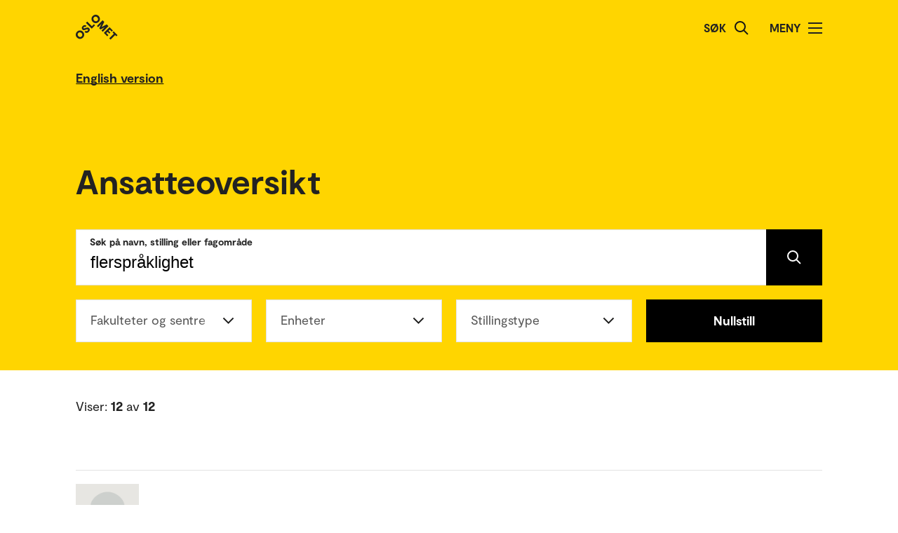

--- FILE ---
content_type: text/html; charset=UTF-8
request_url: https://www.oslomet.no/om/ansatteoversikt?q=flerspr%C3%A5klighet
body_size: 36695
content:
<!doctype html>
<html lang="no" class="html-locale-no">
<head>
    <meta charset="utf-8">
    <meta name="viewport" content="width=device-width, initial-scale=0.86, maximum-scale=3.0, minimum-scale=0.86">
    <title>Ansatteoversikt - OsloMet</title><link href="/build/css/main.css?v=202510021148" rel="preload" as="style" nonce="3d44f9e6c2e87d3ee17b394ae8713cf25f133b31eee964a9f13b5ece17796fef">
                <link href="/build/js/lib/loadjs.min.js" rel="preload" as="script" nonce="3d44f9e6c2e87d3ee17b394ae8713cf25f133b31eee964a9f13b5ece17796fef">
                
    
    
            <meta name="description" content="Finn ansatte hos OsloMet - storbyuniversitetet">
    
        
                
    
    <meta name="keywords" content="">

        <meta name="author" content="OsloMet - storbyuniversitetet">

        <meta name="copyright" content="OsloMet - storbyuniversitetet">

        <meta name="robots" content="all">


            <meta property="og:title" content="Ansatteoversikt">

            <meta property="og:description" content="Finn ansatte hos OsloMet - storbyuniversitetet">

        <meta property="og:type" content="website">

        
    <meta property="og:url" content="https://www.oslomet.no/om/ansatteoversikt?q=flerspr%C3%A5klighet">

        
    <meta property="og:locale" content="nb_NO">

            
                        
            
                    
                
                            
    
    <meta property="og:image" content="https://www.oslomet.no/build/images/logo-open-graph.png">
    <meta property="og:image:url" content="https://www.oslomet.no/build/images/logo-open-graph.png">
    <meta property="og:image:width" content="2134">
    <meta property="og:image:height" content="1492">
    <meta property="og:image:alt" content="OsloMet - storbyuniversitetet">

        
    
    
    <link rel="canonical" href="https://www.oslomet.no/om/ansatteoversikt">
<link rel="home" href="https://www.oslomet.no/" title="OsloMet">
<link rel="manifest" href="https://www.oslomet.no/manifest.json">
        <link rel="sitemap" href="https://www.oslomet.no/sitemap.xml" title="Sitemap">
    <link rel="shortcut icon" href="https://www.oslomet.no/build/images/favicon-32x32.png">
    <link rel="apple-touch-icon" href="https://www.oslomet.no/build/images/apple-touch-icon.png">
<link href="/build/css/main.css?v=202510021148" rel="stylesheet" nonce="3d44f9e6c2e87d3ee17b394ae8713cf25f133b31eee964a9f13b5ece17796fef">
                        
<script nonce="3d44f9e6c2e87d3ee17b394ae8713cf25f133b31eee964a9f13b5ece17796fef">(function(w,d,s,l,i){w[l]=w[l]||[];w[l].push(
    {'gtm.start': new Date().getTime(),event:'gtm.js'}
    );var f=d.getElementsByTagName(s)[0],
    j=d.createElement(s),dl=l!='dataLayer'?'&l='+l:'';j.async=true;j.src=
    'https://www.googletagmanager.com/gtm.js?id='+i+dl;f.parentNode.insertBefore(j,f);
    })(window,document,'script','dataLayer','GTM-5MNZMZWW');</script>
        <script src="/build/js/lib/loadjs.min.js" nonce="3d44f9e6c2e87d3ee17b394ae8713cf25f133b31eee964a9f13b5ece17796fef"></script>
        <script nonce="3d44f9e6c2e87d3ee17b394ae8713cf25f133b31eee964a9f13b5ece17796fef">window.OM_VERSION_UPDATE = (new Date()).getTime();</script>
    </head><body class="body-locale-no content-spacing" data-page-id="">                
<noscript nonce="3d44f9e6c2e87d3ee17b394ae8713cf25f133b31eee964a9f13b5ece17796fef"><iframe class="display-none visibility-hidden" src="https://www.googletagmanager.com/ns.html?id=GTM-5MNZMZWW" height="0" width="0"></iframe></noscript>
         
            
    
    
        
    







<div class="o-header yellow" role="dialog">
            <a href="#start-hovedinnhold" class="a-skip-to-main-content">
    <span>Hopp til hovedinnhold</span>
</a>
    
    <div class="header-wrapper">
        <div class="header-top">
                        
                        
            <a href="/" class="logo">
                                <svg role="img" aria-label="OsloMet - Forside" width="60px" height="36px" viewBox="0 0 60 36" version="1.1" xmlns="http://www.w3.org/2000/svg" xmlns:xlink="http://www.w3.org/1999/xlink">
                    <title>OsloMet - Forside</title>
                    <g stroke="none" stroke-width="1" fill="none" fill-rule="evenodd">
                        <g id="logo-color" transform="translate(-23.000000, -22.000000)" fill="#222222">
                            <g transform="translate(23.000000, 22.000000)">
                                <polygon id="Fill-11" points="57.8624118 30.8473235 56.0465294 29.0314412 49.5541765 35.5237941 47.703 33.6717353 54.1953529 27.1802647 52.3785882 25.3635 54.0894706 23.6526176 59.5732941 29.1364412"></polygon>
                                <polygon id="Fill-13" points="46.4544706 29.0481176 44.7665294 30.7360588 39.9938824 25.9634118 48.1971176 17.7601765 52.9653529 22.5284118 51.2782941 24.2154706 48.3144706 21.2525294 46.7553529 22.8107647 49.443 25.4992941 47.8494706 27.0919412 45.1618235 24.4042941 43.4862353 26.0807647"></polygon>
                                <polygon id="Fill-15" points="38.4021176 24.3710294 36.6091765 22.5789706 41.2027059 17.9589706 35.073 21.0375 33.4097647 19.3901471 36.4874118 13.1933824 31.8665294 17.8363235 30.0735882 16.0433824 38.2768235 7.84014706 40.6671176 10.2304412 37.0044706 17.4710294 44.2027059 13.7660294 46.6053529 16.1686765"></polygon>
                                <path d="M30.6798529,3.76491176 C29.2857353,2.36991176 27.2810294,2.31255882 26.0157353,3.57697059 C24.7036765,4.88902941 24.7857353,6.87079412 26.1798529,8.26491176 C27.5748529,9.65991176 29.5548529,9.74108824 30.8677941,8.42902941 C32.1445588,7.15226471 32.0748529,5.15902941 30.6798529,3.76491176 M24.2351471,10.2096176 C21.8325,7.80697059 21.7857353,4.22197059 24.2227941,1.78402941 C26.6254412,-0.618617647 30.2227941,-0.583323529 32.6254412,1.81932353 C35.0272059,4.22197059 35.0633824,7.81932353 32.6607353,10.2210882 C30.2113235,12.6713824 26.6369118,12.6113824 24.2351471,10.2096176" id="Fill-6"></path>
                                <polygon id="Fill-9" points="25.8596471 13.4018824 27.5528824 15.0951176 22.782 19.8651176 14.5796471 11.6627647 16.3955294 9.84688235 22.9055294 16.3568824"></polygon>
                                <path d="M18.4322647,24.4502647 C16.4866765,26.3949706 14.1546176,26.3129118 12.4790294,24.6373235 L14.2957941,22.8205588 C15.0810882,23.6067353 16.0296176,23.6887941 16.9084412,22.8099706 C17.4360882,22.2823235 17.6346176,21.5667353 17.1078529,21.0399706 C16.5449118,20.4779118 15.6546176,20.7355588 14.3893235,21.2985 C12.8425588,21.9311471 10.9437353,22.6335 9.58402941,21.2737941 C8.02579412,19.7164412 8.3655,17.6411471 9.88932353,16.1190882 C11.6822647,14.3243824 13.8731471,14.4540882 15.2566765,15.8367353 L13.5572647,17.5361471 C12.9590294,17.0332059 12.1746176,16.9732059 11.4713824,17.6764412 C10.9552059,18.1917353 10.8616765,18.8252647 11.3072647,19.2708529 C11.7405,19.7040882 12.3378529,19.5285 13.5810882,19.0132059 C15.7137353,18.1687941 17.5410882,17.6764412 19.0296176,19.1649706 C20.5887353,20.7232059 20.1316765,22.7508529 18.4322647,24.4502647" id="Fill-4"></path>
                                <path d="M1.80917647,24.1979118 C4.21182353,21.7952647 7.80917647,21.8305588 10.2118235,24.2332059 C12.6135882,26.6358529 12.6488824,30.2332059 10.2471176,32.6349706 C7.79770588,35.0852647 4.22329412,35.0261471 1.82064706,32.6243824 C-0.582,30.2217353 -0.627882353,26.6358529 1.80917647,24.1979118 Z M3.60211765,25.9908529 C2.29005882,27.3029118 2.37211765,29.2837941 3.76623529,30.6787941 C5.16123529,32.0737941 7.14123529,32.1549706 8.45417647,30.8420294 C9.73094118,29.5652647 9.66123529,27.5729118 8.26623529,26.1779118 C6.87211765,24.7837941 4.86741176,24.7255588 3.60211765,25.9908529 Z" id="Fill-1"></path>
                            </g>
                        </g>
                    </g>
                </svg>
            </a>
            <div class="icon-box">
                
                                    <div class="a-header-item false" id="search">
        
            <form action="/s" method="get" class="header-search locale-no">
            <label for="global-search">Søk</label>
            <input id="global-search" type="text" name="q">
            <button type="submit" aria-label="Søk">
                <img src="/build/images/search-icon.svg" alt="Søk">
            </button>
        </form>
    
    </div>
                                    <div class="a-header-item true" id="menu">
        
                                Meny

            
            
            <button class="menu-icon" aria-label="Åpne/Lukk menyen" aria-expanded="false" aria-controls="menu">
            <span></span>
            <span></span>
            <span></span>
            <span></span>
        </button>
    </div>
                            </div>
        </div>
    </div>

    <div class="menu">
        <nav class="menu-inner">
            <ul class="menu-primary-group">
                                                                        
        
                    
        <li id="mainnav-item-page-studier"><a href="/studier">Studier</a></li>
                        
        
                    
        <li id="mainnav-item-page-forskning"><a href="/forskning">Forskningen vår</a></li>
                        
        
                    
        <li id="mainnav-item-page-om__samarbeid"><a href="/om/samarbeid">Samarbeid</a></li>
                        
        
                    
        <li id="mainnav-item-page-ub"><a href="/ub">Universitetsbiblioteket</a></li>
                        
        
                    
        <li id="mainnav-item-page-om"><a href="/om">Om OsloMet</a></li>
                        
        
                    
        <li id="mainnav-item-page-om__kontakt"><a href="/om/kontakt">Kontakt</a></li>
                        
        
                    
        <li id="mainnav-item-page-om__for-studenter"><a href="/om/for-studenter">For studenter</a></li>
                </ul>

            
                    </nav>
  </div>
</div>




                
            
                            
            
                                                    
                            <div class="o-english-header yellow">
    <div class="header-wrapper">
        

<a href="/en/about/employee-directory" class="a-link interactive-enhanced">
    <span>English version</span>
</a>    </div>
</div>                        
        
                
    <form action="" method="get" fn-change-form-submit>
        <div class="o-search-header" id="start-hovedinnhold">
            <div class="headline-wrapper">
                <h1 class="a-headline grid-item bold">
        <span>Ansatteoversikt</span>
    </h1>
        </div>
        <div class="m-search-area">
            <div class="search-wrapper">
            
<div class="a-text-field grid-item">
        
    <div class="wrapper large">
        <label for="q-64638" class="focus">Søk på navn, stilling eller fagområde</label>
        <input id="q-64638" type="search" name="q" value="flerspråklighet">

                    <button type="submit" aria-label="Søk" class="search-button"></button>
            </div>
</div>
        </div>
    
            <div class="button-wrapper">
            <div class="button-wrapper-inner">
                                                                
        

<div class="a-select-field grid-item">
    <label for="filter-unitcode">Fakulteter og sentre</label>
    <select id="filter-unitcode" name="unitcode">
        <option value="" disabled selected></option>
        <option value="">Fakulteter og sentre / Alle</option>
        <option value="" disabled>---</option>
                                <option value="" disabled>Fakulteter</option>
                                <option value="lui">Fakultet for lærerutdanning og internasjonale studier (12)</option>
                <option value="" disabled></option>
    </select>
</div>                                                                                    
                                                            

<div class="a-select-field grid-item">
    <label for="filter-sectioncode">Enheter</label>
    <select id="filter-sectioncode" name="sectioncode">
        <option value="" disabled selected></option>
        <option value="">Enheter / Alle</option>
        <option value="" disabled>---</option>
                                <option value="" disabled>Fakultet for lærerutdanning og internasjonale studier</option>
                                <option value="lui">Fakultet for lærerutdanning og internasjonale studier (12)</option>
                                <option value="lui-u-blu">Institutt for barnehagelærerutdanning (2)</option>
                                <option value="lui-u-blu-1">Studielederområde 1 (1)</option>
                                <option value="lui-u-blu-5">Studielederområde 5 (1)</option>
                                <option value="lui-u-gfu">Institutt for grunnskole- og faglærerutdanning (5)</option>
                                <option value="lui-u-gfu-1">Studielederområde 1 (1)</option>
                                <option value="lui-u-gfu-3">Studielederområde 3 (1)</option>
                                <option value="lui-u-gfu-4">Studielederområde 4 (2)</option>
                                <option value="lui-u-gfu-5">Studielederområde 5 (1)</option>
                                <option value="lui-u-nafo">Nasjonalt senter for flerkulturell opplæring - NAFO (3)</option>
                                <option value="lui-u-nafo-d">Seksjon Digitale prosjekter og kommunikasjon (2)</option>
                                <option value="lui-u-nafo-k">Seksjon Kompetanseoppdrag, nettverk og utdanning (1)</option>
                                <option value="lui-u-ylu">Institutt for yrkesfaglærerutdanning (1)</option>
                                <option value="lui-u-ylu-2">Studielederområde 2 (1)</option>
                <option value="" disabled></option>
    </select>
</div>                                                                                    
        

<div class="a-select-field grid-item">
    <label for="filter-type">Stillingstype</label>
    <select id="filter-type" name="type">
        <option value="" disabled selected></option>
        <option value="">Stillingstype / Alle</option>
        <option value="" disabled>---</option>
                                <option value="administrativ">Administrativ (3)</option>
                                <option value="vitenskapelig">Vitenskapelig (9)</option>
                <option value="" disabled></option>
    </select>
</div>                                    
                            
                                    <a href="/om/ansatteoversikt" class="a-button grid-item center black">
        Nullstill
    </a>
        
            
            </div>
        </div>

        
        <div class="show-filter show">
            <span class="a-link show">Vis filter</span>
            <span class="a-link hide">Skjul filter</span>
        </div>
     
</div>


</div>

    </form>

    
    



<div class="o-search-result">
    <span class="element-count">
                    Viser: <span span class="bold-text" id="elementCountResult">12</span> av <span span class="bold-text">12</span>
            </span>

    <div class="results-filters-wrapper">
            </div>

    <div class="results-wrapper">
                        
    <div class="o-list-block grid-item">
        
                    <ul>
                                    <li class="loaded">
                        <a href="/om/ansatt/solbj/" class="m-list-item list-item  profile">
            <div class="a-list-item-side-content">
            
        <div class="profile">
                                                            <img src="/build/images/profile-employee.jpg" alt="Solveig Berg Johnsen" class="profile-picture lazyload" data-srcset="https://gw-oslomet.intark.uh-it.no/ansattbilde/solbj 486w" loading="lazy">
                    </div>
    </div>    
    <div class="a-list-item-content information">
        <span class="a-headline grid-item h4">
        Solveig Berg Johnsen
    </span>

                <span class="a-headline grid-item h5">
        seniorrådgiver
    </span>
    
    
            
    <ul class="a-metadata-list">
                    <li class="item">+47 672 38 665</li>
                    <li class="item">+47 93236858</li>
                    <li class="item">solveig.bergjohnsen@oslomet.no</li>
            </ul>
    
    
    
    </div></a>


                    </li>
                                    <li class="loaded">
                        <a href="/om/ansatt/finnaa/" class="m-list-item list-item  profile">
            <div class="a-list-item-side-content">
            
        <div class="profile">
                                                            <img src="/build/images/profile-employee.jpg" alt="Finn Aarsæther" class="profile-picture lazyload" data-srcset="https://gw-oslomet.intark.uh-it.no/ansattbilde/finnaa 486w" loading="lazy">
                    </div>
    </div>    
    <div class="a-list-item-content information">
        <span class="a-headline grid-item h4">
        Finn Aarsæther
    </span>

                <span class="a-headline grid-item h5">
        førsteamanuensis
    </span>
    
    
            
    <ul class="a-metadata-list">
                    <li class="item">+47 672 37 469</li>
                    <li class="item">+47 92620129</li>
                    <li class="item">finn.aarsether@oslomet.no</li>
            </ul>
    
    
    
    </div></a>


                    </li>
                                    <li class="loaded">
                        <a href="/om/ansatt/eltka/" class="m-list-item list-item  profile">
            <div class="a-list-item-side-content">
            
        <div class="profile">
                                                            <img src="/build/images/profile-employee.jpg" alt="Elena Tkachenko" class="profile-picture lazyload" data-srcset="https://gw-oslomet.intark.uh-it.no/ansattbilde/eltka 486w" loading="lazy">
                    </div>
    </div>    
    <div class="a-list-item-content information">
        <span class="a-headline grid-item h4">
        Elena Tkachenko
    </span>

                <span class="a-headline grid-item h5">
        dosent
    </span>
    
    
            
    <ul class="a-metadata-list">
                    <li class="item">+47 672 37 450</li>
                    <li class="item">+47 99434766</li>
                    <li class="item">Elena.Tkachenko@oslomet.no</li>
            </ul>
    
    
    
    </div></a>


                    </li>
                                    <li class="loaded">
                        <a href="/om/ansatt/drasur/" class="m-list-item list-item  profile">
            <div class="a-list-item-side-content">
            
        <div class="profile">
                                                            <img src="/build/images/profile-employee.jpg" alt="Dragana Surkalovic" class="profile-picture lazyload" data-srcset="https://gw-oslomet.intark.uh-it.no/ansattbilde/drasur 486w" loading="lazy">
                    </div>
    </div>    
    <div class="a-list-item-content information">
        <span class="a-headline grid-item h4">
        Dragana Surkalovic
    </span>

                <span class="a-headline grid-item h5">
        Førsteamanuensis
    </span>
    
    
            
    <ul class="a-metadata-list">
                    <li class="item">+47 672 37 259</li>
                    <li class="item">Dragana.Surkalovic@oslomet.no</li>
            </ul>
    
    
    
    </div></a>


                    </li>
                                    <li class="loaded">
                        <a href="/om/ansatt/lmholu/" class="m-list-item list-item  profile">
            <div class="a-list-item-side-content">
            
        <div class="profile">
                                                            <img src="/build/images/profile-employee.jpg" alt="Line-Marie Holum" class="profile-picture lazyload" data-srcset="https://gw-oslomet.intark.uh-it.no/ansattbilde/lmholu 486w" loading="lazy">
                    </div>
    </div>    
    <div class="a-list-item-content information">
        <span class="a-headline grid-item h4">
        Line-Marie Holum
    </span>

                <span class="a-headline grid-item h5">
        seniorrådgiver
    </span>
    
    
            
    <ul class="a-metadata-list">
                    <li class="item">+47 672 35 254</li>
                    <li class="item">+47 98088774</li>
                    <li class="item">Line-Marie.Holum@oslomet.no</li>
            </ul>
    
    
    
    </div></a>


                    </li>
                                    <li class="loaded">
                        <a href="/om/ansatt/johannei/" class="m-list-item list-item  profile">
            <div class="a-list-item-side-content">
            
        <div class="profile">
                                                            <img src="/build/images/profile-employee.jpg" alt="Johanne Ilje-Lien" class="profile-picture lazyload" data-srcset="https://gw-oslomet.intark.uh-it.no/ansattbilde/johannei 486w" loading="lazy">
                    </div>
    </div>    
    <div class="a-list-item-content information">
        <span class="a-headline grid-item h4">
        Johanne Ilje-Lien
    </span>

                <span class="a-headline grid-item h5">
        førsteamanuensis
    </span>
    
    
            
    <ul class="a-metadata-list">
                    <li class="item">+47 672 35 669</li>
                    <li class="item">Johanne.Ilje-Lien@oslomet.no</li>
            </ul>
    
    
    
    </div></a>


                    </li>
                                    <li class="loaded">
                        <a href="/om/ansatt/romo/" class="m-list-item list-item  profile">
            <div class="a-list-item-side-content">
            
        <div class="profile">
                                                            <img src="/build/images/profile-employee.jpg" alt="Anna Sara Hexeberg Romøren" class="profile-picture lazyload" data-srcset="https://gw-oslomet.intark.uh-it.no/ansattbilde/romo 486w" loading="lazy">
                    </div>
    </div>    
    <div class="a-list-item-content information">
        <span class="a-headline grid-item h4">
        Anna Sara Hexeberg Romøren
    </span>

                <span class="a-headline grid-item h5">
        førsteamanuensis
    </span>
    
    
            
    <ul class="a-metadata-list">
                    <li class="item">+47 672 37 605</li>
                    <li class="item">+47 95985421</li>
                    <li class="item">anna.sara.h.romoren@oslomet.no</li>
            </ul>
    
    
    
    </div></a>


                    </li>
                                    <li class="loaded">
                        <a href="/om/ansatt/ingbei/" class="m-list-item list-item  profile">
            <div class="a-list-item-side-content">
            
        <div class="profile">
                                                            <img src="/build/images/profile-employee.jpg" alt="Ingrid M. Rodrick Beiler" class="profile-picture lazyload" data-srcset="https://gw-oslomet.intark.uh-it.no/ansattbilde/ingbei 486w" loading="lazy">
                    </div>
    </div>    
    <div class="a-list-item-content information">
        <span class="a-headline grid-item h4">
        Ingrid M. Rodrick Beiler
    </span>

                <span class="a-headline grid-item h5">
        Førsteamanuensis
    </span>
    
    
            
    <ul class="a-metadata-list">
                    <li class="item">+47 672 35 663</li>
                    <li class="item">ingrid.rodrickbeiler@oslomet.no</li>
            </ul>
    
    
    
    </div></a>


                    </li>
                                    <li class="loaded">
                        <a href="/om/ansatt/ininge/" class="m-list-item list-item  profile">
            <div class="a-list-item-side-content">
            
        <div class="profile">
                                                            <img src="/build/images/profile-employee.jpg" alt="Ingeborg Sophie Ribu" class="profile-picture lazyload" data-srcset="https://gw-oslomet.intark.uh-it.no/ansattbilde/ininge 486w" loading="lazy">
                    </div>
    </div>    
    <div class="a-list-item-content information">
        <span class="a-headline grid-item h4">
        Ingeborg Sophie Ribu
    </span>

                <span class="a-headline grid-item h5">
        førsteamanuensis
    </span>
    
    
            
    <ul class="a-metadata-list">
                    <li class="item">+47 672 37 745</li>
                    <li class="item">IngeborgSophie.Ribu@oslomet.no</li>
            </ul>
    
    
    
    </div></a>


                    </li>
                                    <li class="loaded">
                        <a href="/om/ansatt/elisewag/" class="m-list-item list-item  profile">
            <div class="a-list-item-side-content">
            
        <div class="profile">
                                                            <img src="/build/images/profile-employee.jpg" alt="Elise Wagner Finnanger" class="profile-picture lazyload" data-srcset="https://gw-oslomet.intark.uh-it.no/ansattbilde/elisewag 486w" loading="lazy">
                    </div>
    </div>    
    <div class="a-list-item-content information">
        <span class="a-headline grid-item h4">
        Elise Wagner Finnanger
    </span>

                <span class="a-headline grid-item h5">
        rådgiver
    </span>
    
    
            
    <ul class="a-metadata-list">
                    <li class="item">+47 672 36 939</li>
                    <li class="item">Elise.WagnerFinnanger@oslomet.no</li>
            </ul>
    
    
    
    </div></a>


                    </li>
                                    <li class="loaded">
                        <a href="/om/ansatt/ullun6458/" class="m-list-item list-item  profile">
            <div class="a-list-item-side-content">
            
        <div class="profile">
                                                            <img src="/build/images/profile-employee.jpg" alt="Ulla Lundqvist" class="profile-picture lazyload" data-srcset="https://gw-oslomet.intark.uh-it.no/ansattbilde/ullun6458 486w" loading="lazy">
                    </div>
    </div>    
    <div class="a-list-item-content information">
        <span class="a-headline grid-item h4">
        Ulla Lundqvist
    </span>

                <span class="a-headline grid-item h5">
        førsteamanuensis
    </span>
    
    
            
    <ul class="a-metadata-list">
                    <li class="item">+47 672 36 248</li>
                    <li class="item">ulla.lundqvist@oslomet.no</li>
            </ul>
    
    
    
    </div></a>


                    </li>
                                    <li class="loaded">
                        <a href="/om/ansatt/hallab/" class="m-list-item list-item  profile">
            <div class="a-list-item-side-content">
            
        <div class="profile">
                                                            <img src="/build/images/profile-employee.jpg" alt="Halla Bjørk Holmarsdottir" class="profile-picture lazyload" data-srcset="https://gw-oslomet.intark.uh-it.no/ansattbilde/hallab 486w" loading="lazy">
                    </div>
    </div>    
    <div class="a-list-item-content information">
        <span class="a-headline grid-item h4">
        Halla Bjørk Holmarsdottir
    </span>

                <span class="a-headline grid-item h5">
        professor
    </span>
    
    
            
    <ul class="a-metadata-list">
                    <li class="item">+47 672 37 236</li>
                    <li class="item">+47 45431420</li>
                    <li class="item">halla-bjork.holmarsdottir@oslomet.no</li>
            </ul>
    
    
    
    </div></a>


                    </li>
                            </ul>
        
        
            </div>



            </div>

    
</div>


                    <!-- Footer byline: disabled -->
            
    





<div class="o-footer">
                    
    
                        
                                                        
                        
                            <div class="newsletter">
                    <div class="newsletter-inner">
                            <h2 class="a-headline grid-item bold">
        <span>Hold deg oppdatert på hva som skjer på OsloMet.</span>
    </h2>

                        <div class="button-wrapper">
                                <a href="/nyhetsbrev" class="a-button black">
        Abonner på vårt nyhetsbrev!
    </a>
                        </div>
                    </div>
                </div>
                             
    <div class="o-footer-container">
        



 



<div class="m-footer-contact">
    <img class="m-footer-logo" src="/build/images/logo-footer.svg" alt="Oslo Metropolitan University - Storbyuniversitetet logo">
    <div class="m-footer-info">
        Postboks 4, St. Olavs plass<br />
0130 Oslo<br>
        Tlf.: 67 23 50 00
    </div>

    <div class="m-footer-action">
                                
            
            

<a href="/om/kontakt" class="a-link black">
    <span>Kontakt oss</span>
</a>                
    </div>
</div>
        



 



<ul class="m-footer-links arrow-mobile">
            
                            
        
        
                                                    
                                        
        
        
        <li class="m-footer-link">
            

<a href="/en" class="a-link arrow black">
    <span>English</span>
</a>        </li> 
            
        
        
        
                                                    
        
        
        
        <li class="m-footer-link">
            

<a href="/alumni" class="a-link arrow black">
    <span>Alumni</span>
</a>        </li> 
            
        
        
        
                                                    
        
        
        
        <li class="m-footer-link">
            

<a href="/om/ansatteoversikt" class="a-link arrow black">
    <span>Ansatteoversikt</span>
</a>        </li> 
            
        
        
        
                                                    
        
        
        
        <li class="m-footer-link">
            

<a href="/om/arrangement/arrangementsoversikt" class="a-link arrow black">
    <span>Arrangementsoversikt</span>
</a>        </li> 
            
        
        
        
                                                    
        
        
        
        <li class="m-footer-link">
            

<a href="/om/for-ansatte" class="a-link arrow black">
    <span>For ansatte</span>
</a>        </li> 
            
        
        
        
                                                    
        
        
        
        <li class="m-footer-link">
            

<a href="/om/for-studenter" class="a-link arrow black">
    <span>For studenter</span>
</a>        </li> 
            
        
        
        
                                                    
        
        
        
        <li class="m-footer-link">
            

<a href="/om/ledige-stillinger" class="a-link arrow black">
    <span>Ledige stillinger</span>
</a>        </li> 
            
        
        
        
                                                    
        
        
        
        <li class="m-footer-link">
            

<a href="/om/personvernerklering-informasjonskapslar" class="a-link arrow black">
    <span>Personvernerklæring og informasjonskapslar</span>
</a>        </li> 
            
        
        
        
                                                    
        
        
        
        <li class="m-footer-link">
            

<a href="/om/pressekontakt" class="a-link arrow black">
    <span>Pressekontakt</span>
</a>        </li> 
            
        
        
        
                                                    
        
        
        
        <li class="m-footer-link">
            

<a href="/om/tilgjengelegheitserklering" class="a-link arrow black">
    <span>Tilgjengelegheitserklæring</span>
</a>        </li> 
    
                        <li class="m-footer-link">                    
        

<a href="https://www-admin.oslomet.no/admin/view/content/125" class="a-link arrow black" target="_blank">
    <span>Admin</span>
</a>    </li>
            </ul>
        





<div class="m-footer-social">
    <ul class="m-footer-links arrow-mobile">
                    
                            <li class="m-footer-link">
                    

<a href="https://www.facebook.com/oslomet/" class="a-link arrow black">
    <span>Facebook</span>
</a>                </li>
                                
                                
                            <li class="m-footer-link">
                    

<a href="https://no.linkedin.com/school/oslomet/" class="a-link arrow black">
    <span>LinkedIn</span>
</a>                </li>
                                
                                
                            <li class="m-footer-link">
                    

<a href="https://www.instagram.com/oslomet/?hl=nb" class="a-link arrow black">
    <span>Instagram</span>
</a>                </li>
                        </ul>
</div>    </div>
</div>    <script nonce="3d44f9e6c2e87d3ee17b394ae8713cf25f133b31eee964a9f13b5ece17796fef">
        loadjs('/build/js/lib/lazysizes.min.js', 'lazysizes');
        loadjs('/build/js/lib/jquery.min.js', 'jquery');
        loadjs('/build/js/lib/inview.js', 'inview');
        loadjs('/build/js/lib/counterUp.js', 'counterUp');
        loadjs('/build/js/lib/moment.min.js', 'moment');

        loadjs('/build/js/storage.js', 'storage');

        loadjs.ready(['jquery'], {
            success: function() {
                loadjs('/build/js/lib/lightgallery.min.js', 'lightgallery');
                // loadjs('/build/js/lib/fitvids.js', 'fitvids');
                loadjs.ready(['lightgallery'], {
                    success: function() {
                        loadjs('css!/build/css/lib/lightgallery.css', 'lightgallerycss');
                        loadjs('/build/js/main.js?v=202510021148', 'main');
                    }
                });

                loadjs('/build/js/ajax.js?v=202510021148', 'ajax');

                loadjs('/build/js/lib/jquery.hotkeys.js', 'hotkeys');
                loadjs.ready(['hotkeys'], {
                    success: function() {
                        if ($('.m-accordion-group-headline').length) {
                                $(document).on('keydown', null, 'ctrl+f meta+f', function(e) {
                                    $('.m-accordion-group-headline').find('.a-expand-button').addClass('expanded').attr('aria-expanded', true);
                                    $('.m-accordion-group-panel').css('display', 'block');
                                });
                            }}
                });
            }
        });

        loadjs.ready(['lazysizes'], {
            success: function() {
                if(!window.HTMLPictureElement || document.msElementsFromPoint) {
                    document.createElement('picture');
                    loadjs('/build/js/lib/respimage.min.js', 'respimage');
                    loadjs.ready(['respimage'], { success: function() {} });
                }

                // Lazyload bg images
                document.addEventListener('lazybeforeunveil', function(e) {
                    var bg = e.target.getAttribute('data-bg');
                    if(bg) {
                        e.target.style.backgroundImage = "url('" + bg + "')";
                    }

                    var poster = e.target.getAttribute('data-poster');
                    if(poster) {
                        e.target.poster = poster;
                    }
                });
            }
        });

        loadjs('https://siteimproveanalytics.com/js/siteanalyze_6000487.js', 'siteanalyze');
        </script>
</body>
</html>


--- FILE ---
content_type: text/css
request_url: https://www.oslomet.no/build/css/main.css?v=202510021148
body_size: 252709
content:
*{-ms-font-feature-settings:"case" 1;-moz-font-feature-settings:"case" 1;-moz-osx-font-smoothing:grayscale;-webkit-font-feature-settings:"case" 1;-webkit-font-smoothing:antialiased;font-feature-settings:"case" 1;box-sizing:border-box;margin:0;padding:0;text-rendering:optimizeLegibility}button:active{color:inherit}blockquote,body,h1,h2,h3,label,p{color:#222;font-family:Moderat,Avenir,Helvetica,Arial,sans-serif;margin:0}img{vertical-align:bottom}body.overflow-hidden{height:100%;overflow:hidden}.bold-text{font-weight:700}.screen-reader-only,.screen-reader-text{clip:rect(.0625rem,.0625rem,.0625rem,.0625rem);word-wrap:normal!important;border:0;-webkit-clip-path:inset(50%);clip-path:inset(50%);height:.0625rem;margin:-.0625rem!important;overflow:hidden;padding:0;position:absolute;white-space:nowrap!important;width:.0625rem}.display-none{display:none}.display-block{display:block}.border-none{border:none}.visibility-hidden{visibility:hidden}.text-align-center{text-align:center}.overflow-y-auto{overflow-y:auto}@font-face{font-family:Moderat;font-style:normal;font-weight:700;src:url(/build/fonts/licensed/Moderat-Bold.woff2) format("woff2"),url(/build/fonts/licensed/Moderat-Bold.woff) format("woff")}@font-face{font-family:Moderat;font-style:normal;font-weight:400;src:url(/build/fonts/licensed/Moderat-Regular.woff2) format("woff2"),url(/build/fonts/licensed/Moderat-Regular.woff) format("woff")}.content-spacing .a-paragraph.normal{margin-top:1.125rem}@media only screen and (max-width:49.9375rem){.content-spacing .a-paragraph.normal{margin-top:1rem}}.content-spacing .a-paragraph.normal.featured{margin-top:1.5rem}@media only screen and (max-width:49.9375rem){.content-spacing .a-paragraph.normal.featured{margin-top:1.125rem}}.content-spacing .a-paragraph.small{margin-top:.875rem}@media only screen and (max-width:49.9375rem){.content-spacing .a-paragraph.small{margin-top:.75rem}}.content-spacing .a-paragraph.small.featured{margin-top:.875rem}@media only screen and (max-width:49.9375rem){.content-spacing .a-paragraph.small.featured{margin-top:.875rem}}.content-spacing .a-paragraph.ingress{margin-top:1.5rem}@media only screen and (max-width:49.9375rem){.content-spacing .a-paragraph.ingress{margin-top:1.25rem}}.content-spacing .a-paragraph.ingress.featured{margin-top:2rem}@media only screen and (max-width:49.9375rem){.content-spacing .a-paragraph.ingress.featured{margin-top:1.25rem}}.content-spacing div.a-headline.h1,.content-spacing h1.a-headline,.content-spacing h2.a-headline.ezrichtext.h1,.content-spacing h2.a-headline.h1,.content-spacing span.a-headline.h1{margin-top:3rem}@media only screen and (max-width:49.9375rem){.content-spacing div.a-headline.h1,.content-spacing h1.a-headline,.content-spacing h2.a-headline.ezrichtext.h1,.content-spacing h2.a-headline.h1,.content-spacing span.a-headline.h1{margin-top:2rem}}.content-spacing div.a-headline.h1.featured,.content-spacing h1.a-headline.featured,.content-spacing h2.a-headline.ezrichtext.h1.featured,.content-spacing h2.a-headline.h1.featured,.content-spacing span.a-headline.h1.featured{line-height:1.1;margin-top:3.75rem}@media only screen and (max-width:49.9375rem){.content-spacing div.a-headline.h1.featured,.content-spacing h1.a-headline.featured,.content-spacing h2.a-headline.ezrichtext.h1.featured,.content-spacing h2.a-headline.h1.featured,.content-spacing span.a-headline.h1.featured{line-height:1.2;margin-top:2rem}}.content-spacing div.a-headline.h2,.content-spacing h2.a-headline,.content-spacing span.a-headline.h2{margin-top:2.25rem}@media only screen and (max-width:49.9375rem){.content-spacing div.a-headline.h2,.content-spacing h2.a-headline,.content-spacing span.a-headline.h2{margin-top:1.75rem}}.content-spacing div.a-headline.h2.featured,.content-spacing h2.a-headline.featured,.content-spacing span.a-headline.h2.featured{line-height:1.1;margin-top:3rem}@media only screen and (max-width:49.9375rem){.content-spacing div.a-headline.h2.featured,.content-spacing h2.a-headline.featured,.content-spacing span.a-headline.h2.featured{line-height:1.2;margin-top:1.75rem}}.content-spacing div.a-headline.h3,.content-spacing h2.a-headline.ezrichtext.h3,.content-spacing h2.a-headline.h3,.content-spacing h3.a-headline,.content-spacing span.a-headline.h3{margin-top:1.75rem}@media only screen and (max-width:49.9375rem){.content-spacing div.a-headline.h3,.content-spacing h2.a-headline.ezrichtext.h3,.content-spacing h2.a-headline.h3,.content-spacing h3.a-headline,.content-spacing span.a-headline.h3{margin-top:1.5rem}}.content-spacing div.a-headline.h3.featured,.content-spacing h2.a-headline.ezrichtext.h3.featured,.content-spacing h2.a-headline.h3.featured,.content-spacing h3.a-headline.featured,.content-spacing span.a-headline.h3.featured{margin-top:2.25rem}@media only screen and (max-width:49.9375rem){.content-spacing div.a-headline.h3.featured,.content-spacing h2.a-headline.ezrichtext.h3.featured,.content-spacing h2.a-headline.h3.featured,.content-spacing h3.a-headline.featured,.content-spacing span.a-headline.h3.featured{margin-top:1.5rem}}.content-spacing div.a-headline.h4,.content-spacing h2.a-headline.ezrichtext.h4,.content-spacing h2.a-headline.h4,.content-spacing h3.a-headline.ezrichtext.h4,.content-spacing h3.a-headline.h4,.content-spacing h4.a-headline,.content-spacing span.a-headline.h4{margin-top:1.25rem}@media only screen and (max-width:49.9375rem){.content-spacing div.a-headline.h4,.content-spacing h2.a-headline.ezrichtext.h4,.content-spacing h2.a-headline.h4,.content-spacing h3.a-headline.ezrichtext.h4,.content-spacing h3.a-headline.h4,.content-spacing h4.a-headline,.content-spacing span.a-headline.h4{margin-top:1.125rem}}.content-spacing div.a-headline.h4.featured,.content-spacing h2.a-headline.ezrichtext.h4.featured,.content-spacing h2.a-headline.h4.featured,.content-spacing h3.a-headline.ezrichtext.h4.featured,.content-spacing h3.a-headline.h4.featured,.content-spacing h4.a-headline.featured,.content-spacing span.a-headline.h4.featured{margin-top:1.75rem}@media only screen and (max-width:49.9375rem){.content-spacing div.a-headline.h4.featured,.content-spacing h2.a-headline.ezrichtext.h4.featured,.content-spacing h2.a-headline.h4.featured,.content-spacing h3.a-headline.ezrichtext.h4.featured,.content-spacing h3.a-headline.h4.featured,.content-spacing h4.a-headline.featured,.content-spacing span.a-headline.h4.featured{margin-top:1.125rem}}.content-spacing div.a-headline.h5,.content-spacing h2.a-headline.ezrichtext.h5,.content-spacing h2.a-headline.h5,.content-spacing h3.a-headline.ezrichtext.h5,.content-spacing h3.a-headline.h5,.content-spacing h4.a-headline.ezrichtext.h5,.content-spacing h4.a-headline.h5,.content-spacing h5.a-headline,.content-spacing span.a-headline.h5{margin-top:1.125rem}@media only screen and (max-width:49.9375rem){.content-spacing div.a-headline.h5,.content-spacing h2.a-headline.ezrichtext.h5,.content-spacing h2.a-headline.h5,.content-spacing h3.a-headline.ezrichtext.h5,.content-spacing h3.a-headline.h5,.content-spacing h4.a-headline.ezrichtext.h5,.content-spacing h4.a-headline.h5,.content-spacing h5.a-headline,.content-spacing span.a-headline.h5{margin-top:.875rem}}.content-spacing div.a-headline.h5.featured,.content-spacing h2.a-headline.ezrichtext.h5.featured,.content-spacing h2.a-headline.h5.featured,.content-spacing h3.a-headline.ezrichtext.h5.featured,.content-spacing h3.a-headline.h5.featured,.content-spacing h4.a-headline.ezrichtext.h5.featured,.content-spacing h4.a-headline.h5.featured,.content-spacing h5.a-headline.featured,.content-spacing span.a-headline.h5.featured{margin-top:1.625rem}@media only screen and (max-width:49.9375rem){.content-spacing div.a-headline.h5.featured,.content-spacing h2.a-headline.ezrichtext.h5.featured,.content-spacing h2.a-headline.h5.featured,.content-spacing h3.a-headline.ezrichtext.h5.featured,.content-spacing h3.a-headline.h5.featured,.content-spacing h4.a-headline.ezrichtext.h5.featured,.content-spacing h4.a-headline.h5.featured,.content-spacing h5.a-headline.featured,.content-spacing span.a-headline.h5.featured{margin-top:.875rem}}.content-spacing .a-blockquote{margin-bottom:1.5rem;margin-top:1.5rem}@media only screen and (max-width:49.9375rem){.content-spacing .a-blockquote{margin-bottom:1.25rem;margin-top:1.25rem}}.content-spacing .a-blockquote.featured{margin-bottom:2.25rem;margin-top:2.25rem}.content-spacing .o-statistics-list-block{margin-top:1.125rem}@media only screen and (max-width:49.9375rem){.content-spacing .o-statistics-list-block{margin-top:1rem}}.content-spacing .o-statistics-list-block.featured{margin-top:1.5rem}@media only screen and (max-width:49.9375rem){.content-spacing .o-statistics-list-block.featured{margin-top:1.125rem}}.content-spacing .grid-item+.a-author{margin-top:1.125rem}@media only screen and (max-width:49.9375rem){.content-spacing .grid-item+.a-author{margin-top:1rem}}.content-spacing .o-accordion-block.small{margin-top:1.125rem}.content-spacing .a-blockquote:not(.align-sidebar)+.grid-item,.content-spacing .m-ordered-list-item .a-paragraph,.content-spacing .m-statistics-item .a-headline,.content-spacing .sidebar-meta+.grid-item{margin-top:0!important}@media only screen and (max-width:49.9375rem){.content-spacing .a-blockquote.align-sidebar+.grid-item{margin-top:0!important}}.content-spacing-article .a-image.featured{margin-top:2.0625rem}@media only screen and (max-width:49.9375rem){.content-spacing-article .a-image.featured{margin-top:3rem}}.content-spacing-article .a-headline+.a-image{margin-top:1.875rem!important}.content-spacing-article .a-blockquote,.content-spacing-article .a-iframe,.content-spacing-article .a-image,.content-spacing-article .a-video,.content-spacing-article .m-image-gallery-block,.content-spacing-article .o-accordion-block:not(.small),.content-spacing-article .o-article-list-block,.content-spacing-article .o-frontpage-component,.content-spacing-article .o-image-quote-block,.content-spacing-article .o-list-block,.content-spacing-article .o-ordered-list-block,.content-spacing-article .o-statistics-list-block,.content-spacing-article .o-unordered-list-block{margin-bottom:1.875rem;margin-top:1.875rem}@media only screen and (max-width:49.9375rem){.content-spacing-article .a-blockquote,.content-spacing-article .a-iframe,.content-spacing-article .a-image,.content-spacing-article .a-video,.content-spacing-article .m-image-gallery-block,.content-spacing-article .o-accordion-block:not(.small),.content-spacing-article .o-article-list-block,.content-spacing-article .o-frontpage-component,.content-spacing-article .o-image-quote-block,.content-spacing-article .o-list-block,.content-spacing-article .o-ordered-list-block,.content-spacing-article .o-statistics-list-block,.content-spacing-article .o-unordered-list-block{margin-bottom:1.25rem;margin-top:1.25rem}}.content-spacing-article .o-campaign-area,.content-spacing-article .o-campaign-block{margin-bottom:1.875rem;margin-top:3.75rem}@media only screen and (max-width:49.9375rem){.content-spacing-article .o-campaign-area,.content-spacing-article .o-campaign-block{margin-bottom:1.25rem;margin-top:2.5rem}}.content-spacing-article .a-factbox{margin-bottom:1.875rem;margin-top:1.875rem}@media only screen and (max-width:49.9375rem){.content-spacing-article .a-factbox{margin-bottom:1.25rem;margin-top:1.25rem}}.content-spacing-section .a-iframe,.content-spacing-section .a-image,.content-spacing-section .a-video,.content-spacing-section .m-image-gallery-block,.content-spacing-section .o-accordion-block:not(.small),.content-spacing-section .o-article-list-block,.content-spacing-section .o-frontpage-component,.content-spacing-section .o-image-quote-block,.content-spacing-section .o-list-block,.content-spacing-section .o-ordered-list-block,.content-spacing-section .o-statistics-list-block,.content-spacing-section .o-unordered-list-block{margin-top:2.5rem}.content-spacing-section .a-iframe>.grid-item,.content-spacing-section .a-image>.grid-item,.content-spacing-section .a-video>.grid-item,.content-spacing-section .m-image-gallery-block>.grid-item,.content-spacing-section .o-accordion-block:not(.small)>.grid-item,.content-spacing-section .o-article-list-block>.grid-item,.content-spacing-section .o-frontpage-component>.grid-item,.content-spacing-section .o-image-quote-block>.grid-item,.content-spacing-section .o-list-block>.grid-item,.content-spacing-section .o-ordered-list-block>.grid-item,.content-spacing-section .o-statistics-list-block>.grid-item,.content-spacing-section .o-unordered-list-block>.grid-item{margin-top:0}@media only screen and (max-width:49.9375rem){.content-spacing-section .a-iframe,.content-spacing-section .a-image,.content-spacing-section .a-video,.content-spacing-section .m-image-gallery-block,.content-spacing-section .o-accordion-block:not(.small),.content-spacing-section .o-article-list-block,.content-spacing-section .o-frontpage-component,.content-spacing-section .o-image-quote-block,.content-spacing-section .o-list-block,.content-spacing-section .o-ordered-list-block,.content-spacing-section .o-statistics-list-block,.content-spacing-section .o-unordered-list-block{margin-top:3.75rem}}.a-author{border-top:.0625rem solid #222;color:#222;display:inline-block;font-size:.875rem;line-height:1.5;padding-top:1.25rem;width:100%}@media only screen and (max-width:49.9375rem){.a-author{border-bottom:.0625rem solid #222;margin-bottom:1.25rem;padding-bottom:1.25rem!important}}.a-author a{color:#222;font-size:.875rem;font-weight:700}.a-author .metadata{margin-top:.625rem}.a-author .metadata span{display:block}.a-back-button,.a-blockquote{display:inline-block}.a-blockquote{color:#222;font-family:Moderat,Avenir,Helvetica,Arial,sans-serif;font-size:1.5rem;font-weight:700;line-height:2.25rem;quotes:"“" "”"}.a-blockquote.inview{opacity:0;position:relative;transition:all .3s cubic-bezier(.24,.59,.38,.94);transition-delay:.3s}.a-blockquote.inview.animate{opacity:1}.a-blockquote.align-sidebar.inview{top:25px;transition-delay:.3s}.a-blockquote.align-sidebar.inview.animate{top:0}.a-blockquote.inview:not(.align-sidebar){left:-25px;transition-delay:.3s}.a-blockquote.inview:not(.align-sidebar).animate{left:0}@media only screen and (max-width:49.9375rem){.a-blockquote{font-size:1.25rem;line-height:1.875rem}}.a-blockquote.align-sidebar.featured{font-size:1.5rem;line-height:2.25rem}@media only screen and (max-width:49.9375rem){.a-blockquote.align-sidebar.featured{font-size:1.25rem;line-height:1.875rem}}.a-blockquote.featured{font-size:2.25rem;line-height:3.375rem}@media only screen and (max-width:49.9375rem){.a-blockquote.featured{font-size:1.5rem;line-height:2.25rem}}.a-blockquote.featured-large{font-size:2.25rem;font-weight:700;line-height:3.375rem;text-indent:-.9375rem}@media only screen and (max-width:49.9375rem){.a-blockquote.featured-large{font-size:1.5rem;line-height:2.25rem;text-indent:-.625rem}}.a-blockquote.featured-large cite{font-size:1.5rem;line-height:2.25rem;text-indent:0}@media only screen and (max-width:49.9375rem){.a-blockquote.featured-large cite{font-size:.875rem;line-height:1.3125rem}}.a-blockquote cite{display:block;font-size:1.125rem;font-style:italic;font-weight:400;line-height:1.6875rem;margin-top:1.125rem}@media only screen and (max-width:49.9375rem){.a-blockquote cite{font-size:.75rem;line-height:1.125rem;margin-top:.75rem}}.a-button{background-image:linear-gradient(90deg,#ffd500 50%,#d9b500 0);background-position:0;background-size:200%;border:none;color:#222;cursor:pointer;display:inline-block;font-size:1.125rem;font-weight:700;line-height:1.2;padding:1.25rem;text-decoration:none;transition:background-position .1s cubic-bezier(.24,.59,.38,.94),color .1s cubic-bezier(.24,.59,.38,.94);vertical-align:bottom}.a-button:hover{background-position:-100%}.a-button.disabled{background-color:#e2e2e2;background-image:none;cursor:not-allowed}.a-button.center{text-align:center}.a-button.external{background-color:#ffd500;background-image:url(/build/images/arrow-external.svg);background-position:center right 1.25rem;background-repeat:no-repeat;background-size:auto,200%!important;padding-right:2.5rem}@media only screen and (max-width:49.9375rem){.a-button.external{background-image:url(/build/images/arrow-external-mobile.svg)}}.a-button.external:hover{background-position:top 1.4375rem right 1.125rem}@media only screen and (max-width:49.9375rem){.a-button.external:hover{background-position:top 1.5625rem right 1.125rem}}.a-button.black{background-color:#000;background-image:none;color:#fff;transition:background-color .3s ease}.a-button.black:hover{background-color:#595959;transition:background-color .3s ease}.a-button.black.external{background-image:url(/build/images/arrow-external-light.svg)}@media only screen and (max-width:49.9375rem){.a-button.black.external{background-image:url(/build/images/arrow-external-mobile-light.svg)}}.a-button.big{background-image:url(/build/images/arrow-right.svg),linear-gradient(270deg,#ffd500 50%,#d9b500 0);background-position:center right 2.1875rem,100%;background-repeat:no-repeat;background-size:auto,200%;font-size:1.75rem;font-weight:700;padding:2.1875rem 12.5rem 2.1875rem 2.1875rem}@media only screen and (max-width:49.9375rem){.a-button.big{background-color:#ffd500;background-image:url(/build/images/arrow-right-mobile.svg);background-position:center right 1.875rem;font-size:1.5rem;padding:1.6875rem 5.875rem 1.6875rem 1.6875rem}}.a-button.big:hover{background:url(/build/images/arrow-right.svg),linear-gradient(270deg,#ffd500 50%,#d9b500 0);background-position:center right 1.875rem,0;background-repeat:no-repeat;background-size:auto,200%}@media only screen and (max-width:49.9375rem){.a-button.big:hover{background:url(/build/images/arrow-right-mobile.svg);background-color:#ffd500;background-position:center right 1.5625rem,-100%;background-repeat:no-repeat}}.a-button.big.black{background-color:#000;background-image:url(/build/images/arrow-right-light.svg)}@media only screen and (max-width:49.9375rem){.a-button.big.black{background-image:url(/build/images/arrow-right-mobile-light.svg)}}.a-button.big.black:hover{background-color:#595959}.a-button.big.black.external{background-image:url(/build/images/arrow-external-light.svg)}@media only screen and (max-width:49.9375rem){.a-button.big.black.external{background-image:url(/build/images/arrow-external-mobile-light.svg)}}.a-button.big.external{background-image:url(/build/images/arrow-external.svg),linear-gradient(270deg,#ffd500 50%,#d9b500 0);background-position:center right 2.1875rem,100%}@media only screen and (max-width:49.9375rem){.a-button.big.external{background-color:#ffd500;background-image:url(/build/images/arrow-external-mobile.svg)}}.a-button.big.external:hover{background-position:center right 1.875rem,0}.a-byline{border-top:.0625rem solid #000;padding:1.25rem 0}.a-checkbox{position:relative}.a-checkbox label{cursor:pointer;display:inline-block;font-size:1.125rem;line-height:1.5;padding-left:2.125rem;position:relative}@media only screen and (max-width:49.9375rem){.a-checkbox label{font-size:1rem}}.a-checkbox label:before{background:#fff;border:.0625rem solid #222;content:"";height:1.5625rem;left:0;position:absolute;top:0;width:1.5625rem}@media only screen and (max-width:49.9375rem){.a-checkbox label:before{height:1.375rem;width:1.375rem}}.a-checkbox label:after{background:#222;content:"";height:.5rem;left:.625rem;position:absolute;top:.625rem;-webkit-transition:all .2s ease;transition:all .2s ease;width:.5rem}@media only screen and (max-width:49.9375rem){.a-checkbox label:after{height:.4375rem;left:.5625rem;top:.5625rem;width:.4375rem}}.a-checkbox input[type=checkbox]{opacity:0;position:absolute}.a-checkbox input[type=checkbox]:focus+label:before{outline-color:-webkit-focus-ring-color;outline-style:auto}.a-checkbox input[type=checkbox]:not(:checked)+label:after{opacity:0;transform:scale(0)}.a-checkbox input[type=checkbox]:checked+label:after,.a-checkbox:hover input[type=checkbox]:not(:checked)+label:after{opacity:1;transform:scale(1)}.a-expand-button{background-color:#ffd500;background-image:url(/build/images/plus-icon.svg);background-position:50%;background-repeat:no-repeat;border:none;cursor:pointer;display:inline-block;height:2.5rem;min-width:2.5rem;transition:background-color .3s cubic-bezier(.24,.59,.38,.94);width:2.5rem}@media only screen and (max-width:49.9375rem){.a-expand-button{background-size:50%;height:1.25rem;min-width:1.25rem;width:1.25rem}}.a-expand-button:hover{background-color:#d9b500;transition:background-color .3s cubic-bezier(.24,.59,.38,.94)}.a-expand-button.expanded{background-image:url(/build/images/minus-icon.svg)}.a-expand-button.small,.small .a-expand-button{height:1.25rem;min-width:1.25rem;width:1.25rem}.show>.accordion-title>.a-expand-button{background-image:url(/build/images/minus-icon.svg)}@media only screen and (max-width:49.9375rem){.show>.accordion-title>.a-expand-button{background-size:50%}}.a-factbox{margin-top:1.5rem;position:relative}.a-factbox.inview{opacity:0;position:relative;transition:all .3s cubic-bezier(.24,.59,.38,.94);transition-delay:.3s}.a-factbox.inview.animate{opacity:1}.a-factbox.align-sidebar.inview{top:25px;transition-delay:.3s}.a-factbox.align-sidebar.inview.animate{top:0}.a-factbox.inview:not(.align-sidebar){left:-25px;transition-delay:.3s}.a-factbox.inview:not(.align-sidebar).animate{left:0}@media only screen and (max-width:49.9375rem){.a-factbox{border-bottom:.0625rem solid #222;border-top:.0625rem solid #222}}.a-factbox .factbox-inner{padding:1.25rem 0}@media only screen and (min-width:50rem) and (max-width:68.6875rem),only screen and (min-width:68.75rem){.a-factbox .factbox-inner{border-bottom:.0625rem solid #222;border-top:.0625rem solid #222}}.a-factbox .factbox-inner>.a-headline{margin-top:0}.a-factbox p{color:#222;display:inline-block;font-family:Moderat,Avenir,Helvetica,Arial,sans-serif;font-size:1.125rem}@media only screen and (max-width:49.9375rem){.a-factbox.expand:after{background:linear-gradient(180deg,hsla(0,0%,100%,0) 0,#fff);bottom:.0625rem;content:"";display:block;height:3.125rem;position:absolute;width:100%}}.a-factbox.expand.open:after{display:none}@media only screen and (max-width:49.9375rem){.a-factbox.expand.open .factbox-inner{max-height:none;overflow:hidden}}.a-factbox.expand.open .expand-button{background-image:url(/build/images/minus-icon.svg)}@media only screen and (max-width:49.9375rem){.a-factbox.expand .factbox-inner{max-height:9.375rem;overflow:hidden}}.a-factbox.expand .expand-button{background-color:#ffd500;background-image:url(/build/images/plus-icon.svg);background-position:50%;background-repeat:no-repeat;border:none;bottom:0;cursor:pointer;display:none;height:1.875rem;left:50%;position:absolute;text-align:center;transform:translate(-50%,50%);width:1.875rem;z-index:1}.a-factbox.expand .expand-button:hover{background-color:#d9b500}@media only screen and (max-width:49.9375rem){.a-factbox.expand .expand-button{display:block}}.a-factbox.expand.short-summary:after{background:linear-gradient(180deg,hsla(0,0%,100%,0) 0,#fff);bottom:.0625rem;content:"";display:block;height:3.125rem;position:absolute;width:100%}.a-factbox.expand.short-summary .factbox-inner{max-height:9.375rem;overflow:hidden}.a-factbox.expand.short-summary .expand-button{display:block}.a-factbox.expand.short-summary.open:after{display:none}.a-factbox.expand.short-summary.open .factbox-inner{max-height:none;overflow:hidden}@media only screen and (max-width:49.9375rem){.yellow .a-factbox.expand:after{background:linear-gradient(180deg,rgba(255,213,0,0) 0,#ffd500)}.yellow .a-factbox.expand .expand-button{background-color:#000;background-image:url(/build/images/plus-icon-yellow.svg)}.yellow .a-factbox.expand.open .expand-button{background-image:url(/build/images/minus-icon-yellow.svg)}}.yellow .a-factbox.expand.short-summary:after{background:linear-gradient(180deg,rgba(255,213,0,0) 0,#ffd500)}.yellow .a-factbox.expand.short-summary .expand-button{background-color:#000;background-image:url(/build/images/plus-icon-yellow.svg)}.yellow .a-factbox.expand.short-summary.open .expand-button{background-image:url(/build/images/minus-icon-yellow.svg)}.a-file-select input[type=file]{cursor:inherit;display:block;font-size:.00625rem;min-height:100%;min-width:100%;opacity:0;position:absolute;right:0;text-align:right;top:0}.a-file-select .wrapper{position:relative}.a-file-select .wrapper label{cursor:pointer}.a-file-select .wrapper label .button{background-color:#e2e2e2;display:inline-block;font-size:1.25rem;font-weight:700;margin-right:.9375rem;padding:1.25rem;transition:background-color .3s ease}@media only screen and (max-width:49.9375rem){.a-file-select .wrapper label .button{margin-right:0}}.a-file-select .wrapper label:hover .button{background-color:#d2d2d2;transition:background-color .3s ease}.a-file-select .wrapper label .metadata{color:#595959;font-size:1.125rem}@media only screen and (max-width:49.9375rem){.a-file-select .wrapper label .metadata{display:block;margin-top:.9375rem;padding:0}}.a-file-select .error{color:#e02d00;font-size:.875rem;font-weight:700;line-height:1.5}@media only screen and (max-width:49.9375rem){.a-file-select .error{font-size:.75rem}}.a-file-select .error+.wrapper input[type=file]{border-color:#e02d00;border-width:.125rem}.black .wrapper label .button{background-color:#000;color:#fff}.black .wrapper label:hover .button{background-color:#595959}.custom .wrapper{display:inline-block;width:-moz-fit-content;width:fit-content}.custom .metadata{color:#595959;display:inline-block;font-size:1.125rem}@media only screen and (max-width:49.9375rem){.custom .metadata{display:block;margin-top:.9375rem;padding:0}}.a-header-item{align-items:center;display:flex;font-size:1rem;font-weight:700;line-height:0;margin-right:1.875rem;text-transform:uppercase}@media only screen and (max-width:49.9375rem){.a-header-item{font-size:.875rem;margin-right:.625rem}}.a-header-item:last-child{margin:0}.a-header-item a{align-items:center;color:#222;display:flex;text-decoration:none}.a-header-item img{margin-left:.625rem}.a-header-item .header-search{align-items:center;display:flex}@media only screen and (max-width:49.9375rem){.a-header-item .header-search.locale-en input:focus{width:6.25rem}}.a-header-item .header-search button{background:none;border:none;cursor:pointer;height:1.25rem;margin-left:.3125rem;width:1.25rem}.a-header-item .header-search button img{height:1.25rem;margin:0;padding:0;width:1.25rem}.a-header-item .header-search .search-button-placeholder{display:block}.a-header-item .header-search label{align-items:center;display:flex;height:2.0625rem;padding:.4375rem}.a-header-item .header-search label:hover{background-color:hsla(0,0%,100%,.2)}.a-header-item .header-search input{background:none;border:none;font-family:Moderat,Avenir,Helvetica,Arial,sans-serif;font-size:1rem;font-weight:700;height:2.0625rem;padding:0;text-transform:none;transition:all .1s cubic-bezier(.24,.59,.38,.94);width:0}.a-header-item .header-search input:hover{background-color:hsla(0,0%,100%,.2)}.a-header-item .header-search input:focus{background:#fff;margin-right:.3125rem;padding:.4375rem;width:10.9375rem}@media only screen and (max-width:49.9375rem){.a-header-item .header-search input:focus{width:7.8125rem}}.a-header-item .header-search input:focus::-webkit-input-placeholder{color:#a7a7a7}.a-header-item .header-search input:focus::-moz-placeholder{color:#a7a7a7}.a-header-item .header-search input:focus:-ms-input-placeholder{color:#a7a7a7}.a-header-item .header-search input:focus:-moz-placeholder{color:#a7a7a7}.a-header-item .header-search input::-webkit-input-placeholder{color:#222}.a-header-item .header-search input::-moz-placeholder{color:#222}.a-header-item .header-search input:-ms-input-placeholder{color:#222}.a-header-item .header-search input:-moz-placeholder{color:#222}.a-header-item .menu-icon{background:none;border:none;cursor:pointer;height:1rem;margin-left:.625rem;position:relative;width:1.25rem}.a-header-item .menu-icon.open span{transition-delay:0s}.a-header-item .menu-icon.open span:first-child,.a-header-item .menu-icon.open span:nth-child(4){opacity:0;transform:scale(.1)}.a-header-item .menu-icon.open span:nth-child(2){transform:rotate(45deg)}.a-header-item .menu-icon.open span:nth-child(3){transform:rotate(-45deg)}.a-header-item .menu-icon span{background-color:#222;display:block;height:.125rem;opacity:1;position:absolute;transform-origin:center center;transition:all .1s cubic-bezier(.24,.59,.38,.94);transition-delay:.2s;width:100%}.a-header-item .menu-icon span:first-child{top:0}.a-header-item .menu-icon span:nth-child(4){bottom:0}.a-header-item .menu-icon span:nth-child(2),.a-header-item .menu-icon span:nth-child(3){top:calc(50% - .0625rem)}div.a-headline,div.a-headline span,h1.a-headline span,h2.a-headline span,h3.a-headline span,h4.a-headline span,h5.a-headline span,span.a-headline{-webkit-hyphens:auto;hyphens:auto;word-break:break-word}div.a-headline,span.a-headline{display:block}div.a-headline,div.a-headline.ezrichtext,h1.a-headline,h1.a-headline.ezrichtext,h2.a-headline,h2.a-headline.ezrichtext,h3.a-headline,h3.a-headline.ezrichtext,h4.a-headline,h4.a-headline.ezrichtext,h5.a-headline,h5.a-headline.ezrichtext,span.a-headline,span.a-headline.ezrichtext{color:#222;font-family:Moderat,Avenir,Helvetica,Arial,sans-serif;font-weight:400;line-height:1.2}div.a-headline.bold,div.a-headline.ezrichtext.bold,div.a-headline.ezrichtext.featured,div.a-headline.featured,h1.a-headline.bold,h1.a-headline.ezrichtext.bold,h1.a-headline.ezrichtext.featured,h1.a-headline.featured,h2.a-headline.bold,h2.a-headline.ezrichtext.bold,h2.a-headline.ezrichtext.featured,h2.a-headline.featured,h3.a-headline.bold,h3.a-headline.ezrichtext.bold,h3.a-headline.ezrichtext.featured,h3.a-headline.featured,h4.a-headline.bold,h4.a-headline.ezrichtext.bold,h4.a-headline.ezrichtext.featured,h4.a-headline.featured,h5.a-headline.bold,h5.a-headline.ezrichtext.bold,h5.a-headline.ezrichtext.featured,h5.a-headline.featured,span.a-headline.bold,span.a-headline.ezrichtext.bold,span.a-headline.ezrichtext.featured,span.a-headline.featured{font-weight:700}div.a-headline.ezrichtext.normal,div.a-headline.normal,h1.a-headline.ezrichtext.normal,h1.a-headline.normal,h2.a-headline.ezrichtext.normal,h2.a-headline.normal,h3.a-headline.ezrichtext.normal,h3.a-headline.normal,h4.a-headline.ezrichtext.normal,h4.a-headline.normal,h5.a-headline.ezrichtext.normal,h5.a-headline.normal,span.a-headline.ezrichtext.normal,span.a-headline.normal{font-weight:400}div.a-headline.ezrichtext.h1,div.a-headline.h1,h1.a-headline,h1.a-headline.ezrichtext,h2.a-headline.ezrichtext.h1,h2.a-headline.h1,span.a-headline.ezrichtext.h1,span.a-headline.h1{font-size:3rem}@media only screen and (max-width:49.9375rem){div.a-headline.ezrichtext.h1,div.a-headline.h1,h1.a-headline,h1.a-headline.ezrichtext,h2.a-headline.ezrichtext.h1,h2.a-headline.h1,span.a-headline.ezrichtext.h1,span.a-headline.h1{font-size:2rem}}div.a-headline.ezrichtext.h1.featured,div.a-headline.h1.featured,h1.a-headline.ezrichtext.featured,h1.a-headline.featured,h2.a-headline.ezrichtext.h1.featured,h2.a-headline.h1.featured,span.a-headline.ezrichtext.h1.featured,span.a-headline.h1.featured{font-size:3.75rem;line-height:1.1}@media only screen and (max-width:49.9375rem){div.a-headline.ezrichtext.h1.featured,div.a-headline.h1.featured,h1.a-headline.ezrichtext.featured,h1.a-headline.featured,h2.a-headline.ezrichtext.h1.featured,h2.a-headline.h1.featured,span.a-headline.ezrichtext.h1.featured,span.a-headline.h1.featured{font-size:2rem;line-height:1.2}}div.a-headline.ezrichtext.h2,div.a-headline.h2,h2.a-headline,h2.a-headline.ezrichtext,span.a-headline.ezrichtext.h2,span.a-headline.h2{font-size:2.25rem}@media only screen and (max-width:49.9375rem){div.a-headline.ezrichtext.h2,div.a-headline.h2,h2.a-headline,h2.a-headline.ezrichtext,span.a-headline.ezrichtext.h2,span.a-headline.h2{font-size:1.75rem}}div.a-headline.ezrichtext.h2.featured,div.a-headline.h2.featured,h2.a-headline.ezrichtext.featured,h2.a-headline.featured,span.a-headline.ezrichtext.h2.featured,span.a-headline.h2.featured{font-size:3rem;line-height:1.1}@media only screen and (max-width:49.9375rem){div.a-headline.ezrichtext.h2.featured,div.a-headline.h2.featured,h2.a-headline.ezrichtext.featured,h2.a-headline.featured,span.a-headline.ezrichtext.h2.featured,span.a-headline.h2.featured{font-size:1.75rem;line-height:1.2}div.a-headline.ezrichtext.h2.ingress,div.a-headline.h2.ingress,h2.a-headline.ezrichtext.ingress,h2.a-headline.ingress,span.a-headline.ezrichtext.h2.ingress,span.a-headline.h2.ingress{font-size:1.25rem}}div.a-headline.ezrichtext.h3,div.a-headline.h3,h2.a-headline.ezrichtext.h3,h2.a-headline.h3,h3.a-headline,h3.a-headline.ezrichtext,span.a-headline.ezrichtext.h3,span.a-headline.h3{font-size:1.75rem}@media only screen and (max-width:49.9375rem){div.a-headline.ezrichtext.h3,div.a-headline.h3,h2.a-headline.ezrichtext.h3,h2.a-headline.h3,h3.a-headline,h3.a-headline.ezrichtext,span.a-headline.ezrichtext.h3,span.a-headline.h3{font-size:1.5rem}}div.a-headline.ezrichtext.h3.ingress,div.a-headline.h3.ingress,h2.a-headline.ezrichtext.h3.ingress,h2.a-headline.h3.ingress,h3.a-headline.ezrichtext.ingress,h3.a-headline.ingress,span.a-headline.ezrichtext.h3.ingress,span.a-headline.h3.ingress{font-size:1.5rem}div.a-headline.ezrichtext.h3.featured,div.a-headline.h3.featured,h2.a-headline.ezrichtext.h3.featured,h2.a-headline.h3.featured,h3.a-headline.ezrichtext.featured,h3.a-headline.featured,span.a-headline.ezrichtext.h3.featured,span.a-headline.h3.featured{font-size:2.25rem}@media only screen and (max-width:49.9375rem){div.a-headline.ezrichtext.h3.featured,div.a-headline.h3.featured,h2.a-headline.ezrichtext.h3.featured,h2.a-headline.h3.featured,h3.a-headline.ezrichtext.featured,h3.a-headline.featured,span.a-headline.ezrichtext.h3.featured,span.a-headline.h3.featured{font-size:1.5rem}}div.a-headline.ezrichtext.h4,div.a-headline.h4,h2.a-headline.ezrichtext.h4,h2.a-headline.h4,h3.a-headline.ezrichtext.h4,h3.a-headline.h4,h4.a-headline,h4.a-headline.ezrichtext,span.a-headline.ezrichtext.h4,span.a-headline.h4{font-size:1.25rem}@media only screen and (max-width:49.9375rem){div.a-headline.ezrichtext.h4,div.a-headline.h4,h2.a-headline.ezrichtext.h4,h2.a-headline.h4,h3.a-headline.ezrichtext.h4,h3.a-headline.h4,h4.a-headline,h4.a-headline.ezrichtext,span.a-headline.ezrichtext.h4,span.a-headline.h4{font-size:1.125rem}}div.a-headline.ezrichtext.h4.featured,div.a-headline.h4.featured,h2.a-headline.ezrichtext.h4.featured,h2.a-headline.h4.featured,h3.a-headline.ezrichtext.h4.featured,h3.a-headline.h4.featured,h4.a-headline.ezrichtext.featured,h4.a-headline.featured,span.a-headline.ezrichtext.h4.featured,span.a-headline.h4.featured{font-size:1.75rem}@media only screen and (max-width:49.9375rem){div.a-headline.ezrichtext.h4.featured,div.a-headline.h4.featured,h2.a-headline.ezrichtext.h4.featured,h2.a-headline.h4.featured,h3.a-headline.ezrichtext.h4.featured,h3.a-headline.h4.featured,h4.a-headline.ezrichtext.featured,h4.a-headline.featured,span.a-headline.ezrichtext.h4.featured,span.a-headline.h4.featured{font-size:1.125rem}}div.a-headline.ezrichtext.h5,div.a-headline.h5,h2.a-headline.ezrichtext.h5,h2.a-headline.h5,h3.a-headline.ezrichtext.h5,h3.a-headline.h5,h4.a-headline.ezrichtext.h5,h4.a-headline.h5,h5.a-headline,h5.a-headline.ezrichtext,span.a-headline.ezrichtext.h5,span.a-headline.h5{font-size:1.125rem}@media only screen and (max-width:49.9375rem){div.a-headline.ezrichtext.h5,div.a-headline.h5,h2.a-headline.ezrichtext.h5,h2.a-headline.h5,h3.a-headline.ezrichtext.h5,h3.a-headline.h5,h4.a-headline.ezrichtext.h5,h4.a-headline.h5,h5.a-headline,h5.a-headline.ezrichtext,span.a-headline.ezrichtext.h5,span.a-headline.h5{font-size:.875rem}}div.a-headline.ezrichtext.h5.featured,div.a-headline.h5.featured,h2.a-headline.ezrichtext.h5.featured,h2.a-headline.h5.featured,h3.a-headline.ezrichtext.h5.featured,h3.a-headline.h5.featured,h4.a-headline.ezrichtext.h5.featured,h4.a-headline.h5.featured,h5.a-headline.ezrichtext.featured,h5.a-headline.featured,span.a-headline.ezrichtext.h5.featured,span.a-headline.h5.featured{font-size:1.625rem}@media only screen and (max-width:49.9375rem){div.a-headline.ezrichtext.h5.featured,div.a-headline.h5.featured,h2.a-headline.ezrichtext.h5.featured,h2.a-headline.h5.featured,h3.a-headline.ezrichtext.h5.featured,h3.a-headline.h5.featured,h4.a-headline.ezrichtext.h5.featured,h4.a-headline.h5.featured,h5.a-headline.ezrichtext.featured,h5.a-headline.featured,span.a-headline.ezrichtext.h5.featured,span.a-headline.h5.featured{font-size:.875rem}}.a-iframe{display:block;margin-top:1.5rem}@media only screen and (max-width:49.9375rem){.a-iframe{margin-top:1.125rem}}.a-image{display:block}.a-image.noMarginTop{margin-top:0!important}.a-image img{vertical-align:bottom;width:100%}.a-image .a-caption{color:#222;font-size:.75rem;line-height:1.5;margin-top:.25rem}.a-important{background:#e02d00;color:#fff;padding:1.25rem}.a-important .a-important-icon{background:#fff;color:#222;display:block;font-size:2.5rem;font-weight:700;height:2.8125rem;line-height:3rem;text-align:center;width:2.8125rem}.a-important .a-headline,.a-important .a-paragraph{color:#fff}.a-important .a-button{margin-top:1.25rem}@media only screen and (min-width:50rem) and (max-width:68.6875rem),only screen and (min-width:68.75rem){.a-important{display:flex;padding:6.875rem}.a-important .a-important-content{max-width:53.75rem}.a-important .a-headline{font-size:3rem!important;margin-top:0}.a-important .a-important-icon{flex-shrink:0;line-height:2.5rem;margin-right:4.0625rem;margin-top:.4375rem}}.a-legend{color:#222;font-size:.875rem;line-height:1.5;width:100%}.a-legend .header{color:#222;display:block;padding-bottom:1.125rem;text-decoration:none}@media only screen and (min-width:50rem) and (max-width:68.6875rem),only screen and (min-width:68.75rem){.a-legend .header{padding-bottom:1.25rem}}.a-legend .subheader{border-top:.0625rem solid #222;padding-top:.75rem}@media only screen and (min-width:50rem) and (max-width:68.6875rem),only screen and (min-width:68.75rem){.a-legend .subheader{padding-top:1.25rem}}.a-legend img{margin-top:.625rem}.a-legend.wrapped{display:none}@media only screen and (min-width:50rem) and (max-width:68.6875rem),only screen and (min-width:68.75rem){.a-legend.wrapped{display:block}.a-legend.wrapped .subheader{border-bottom:.0625rem solid #222;padding:1.75rem 0}.a-legend.wrapped .a-headline{margin-bottom:.625rem;margin-top:0}}.a-link,.a-link.ezrichtext,a[href^=tel]{color:#222;font-size:1.125rem;font-weight:700;text-decoration:none;transition:border .1s cubic-bezier(.24,.59,.38,.94)}@media only screen and (max-width:49.9375rem){.a-link,.a-link.ezrichtext,a[href^=tel]{font-size:1rem}}.a-link span,.a-link.ezrichtext span,a[href^=tel] span{text-decoration:underline;-webkit-text-decoration-color:#ffd500;text-decoration-color:#ffd500;-webkit-text-decoration-skip-ink:none;text-decoration-skip-ink:none;text-decoration-thickness:.125rem;text-underline-offset:.1875rem}.a-link.ezrichtext:hover span,.a-link:hover span,a[href^=tel]:hover span{-webkit-text-decoration-color:#000;text-decoration-color:#000}.a-link.arrow,.a-link.ezrichtext.arrow,a[href^=tel].arrow{padding-left:1.25rem;position:relative}.a-link.arrow:hover:before,.a-link.ezrichtext.arrow:hover:before,a[href^=tel].arrow:hover:before{background-position:.1875rem .25rem}.a-link.arrow:before,.a-link.ezrichtext.arrow:before,a[href^=tel].arrow:before{background-image:url(/build/images/arrow-right.svg);background-position:0 .25rem;background-repeat:no-repeat;content:"";height:1.6875rem;left:0;position:absolute;top:0;transition:background-position .1s cubic-bezier(.24,.59,.38,.94);width:1.25rem}@media only screen and (max-width:49.9375rem){.a-link.arrow:before,.a-link.ezrichtext.arrow:before,a[href^=tel].arrow:before{background-image:url(/build/images/arrow-right-mobile.svg)}}.a-link.arrow.arrow-mobile:before,.a-link.ezrichtext.arrow.arrow-mobile:before,a[href^=tel].arrow.arrow-mobile:before{background-image:url(/build/images/arrow-right-mobile.svg)}.a-link.black span,.a-link.ezrichtext.black span,a[href^=tel].black span{border-color:#222}.a-link.ezrichtext.small,.a-link.small,a[href^=tel].small{font-size:.875rem}.a-link.ezrichtext.light,.a-link.light,a[href^=tel].light{font-weight:400}.a-link.back,.a-link.ezrichtext.back,a[href^=tel].back{margin-left:1.25rem;position:relative}.a-link.back:before,.a-link.ezrichtext.back:before,a[href^=tel].back:before{background-image:url(/build/images/arrow-left.svg);background-position:0;background-repeat:no-repeat;content:"";height:1rem;left:-1.25rem;position:absolute;top:.25rem;width:1.25rem}@media only screen and (max-width:49.9375rem){.a-link.back:before,.a-link.ezrichtext.back:before,a[href^=tel].back:before{background-image:url(/build/images/arrow-left-mobile.svg)}}.a-link.external,.a-link.ezrichtext.external,.a-link.ezrichtext.ezrichtext[target=_blank],.a-link.ezrichtext[target=_blank],a[href^=tel].external,a[href^=tel].ezrichtext[target=_blank]{background-image:url(/build/images/arrow-external.svg);background-position:right .125rem bottom .375rem;background-repeat:no-repeat;display:inline-block;padding-right:1.25rem;transition:background-position .1s cubic-bezier(.24,.59,.38,.94)}@media only screen and (max-width:49.9375rem){.a-link.external,.a-link.ezrichtext.external,.a-link.ezrichtext.ezrichtext[target=_blank],.a-link.ezrichtext[target=_blank],a[href^=tel].external,a[href^=tel].ezrichtext[target=_blank]{background-image:url(/build/images/arrow-external-mobile.svg)}}.a-link.external:hover,.a-link.ezrichtext.external:hover,.a-link.ezrichtext.ezrichtext[target=_blank]:hover,.a-link.ezrichtext[target=_blank]:hover,a[href^=tel].external:hover,a[href^=tel].ezrichtext[target=_blank]:hover{background-position:right 0 bottom .5rem}.a-link.external.small,.a-link.ezrichtext.external.small,.a-link.ezrichtext.ezrichtext[target=_blank].small,.a-link.ezrichtext[target=_blank].small,a[href^=tel].external.small,a[href^=tel].ezrichtext[target=_blank].small{background-position:right .4375rem bottom .125rem;background-size:.5625rem}.a-link.arrow-down,.a-link.ezrichtext.arrow-down,a[href^=tel].arrow-down{background-image:url(/build/images/arrow-down.svg);background-position:bottom .3125rem right;background-repeat:no-repeat;padding-right:1.5625rem;transition:background-position .1s cubic-bezier(.24,.59,.38,.94)}@media only screen and (max-width:49.9375rem){.a-link.arrow-down,.a-link.ezrichtext.arrow-down,a[href^=tel].arrow-down{padding-right:1.0625rem}}.a-link.arrow-down:hover,.a-link.ezrichtext.arrow-down:hover,a[href^=tel].arrow-down:hover{background-position:bottom .1875rem right}@media only screen and (max-width:49.9375rem){.a-link.arrow-down,.a-link.ezrichtext.arrow-down,a[href^=tel].arrow-down{background-image:url(/build/images/arrow-down-mobile.svg)}}.a-link.ezrichtext.interactive-enhanced,.a-link.interactive-enhanced,a[href^=tel].interactive-enhanced{padding-bottom:.6875rem;padding-top:.6875rem}.a-link.ezrichtext.interactive-enhanced:before,.a-link.interactive-enhanced:before,a[href^=tel].interactive-enhanced:before{height:2.75rem;top:.0625rem}@media only screen and (max-width:49.9375rem){.a-link.ezrichtext.interactive-enhanced,.a-link.interactive-enhanced,a[href^=tel].interactive-enhanced{padding-bottom:.75rem;padding-top:.78125rem}.a-link.ezrichtext.interactive-enhanced:before,.a-link.interactive-enhanced:before,a[href^=tel].interactive-enhanced:before{top:.125rem}}.a-link.ezrichtext.interactive-enhanced.arrow:before,.a-link.interactive-enhanced.arrow:before,a[href^=tel].interactive-enhanced.arrow:before{background-position:0 .875rem}.a-link.ezrichtext.interactive-enhanced.arrow:hover:before,.a-link.interactive-enhanced.arrow:hover:before,a[href^=tel].interactive-enhanced.arrow:hover:before{background-position:.1875rem .875rem}.a-link.ezrichtext.interactive-enhanced.arrow-down,.a-link.interactive-enhanced.arrow-down,a[href^=tel].interactive-enhanced.arrow-down{background-position:bottom 1rem right}.a-link.ezrichtext.interactive-enhanced.arrow-down:hover,.a-link.interactive-enhanced.arrow-down:hover,a[href^=tel].interactive-enhanced.arrow-down:hover{background-position:bottom .875rem right}@media only screen and (max-width:49.9375rem){.a-link.ezrichtext.interactive-enhanced.arrow-down,.a-link.interactive-enhanced.arrow-down,a[href^=tel].interactive-enhanced.arrow-down{background-position:bottom 1.0625rem right}.a-link.ezrichtext.interactive-enhanced.arrow-down:hover,.a-link.interactive-enhanced.arrow-down:hover,a[href^=tel].interactive-enhanced.arrow-down:hover{background-position:bottom .9375rem right}}.goto{background-image:url(/build/images/arrow-right-mobile.svg);background-position:center right .125rem;background-repeat:no-repeat;padding-right:.9375rem;transition:background-position .1s cubic-bezier(.24,.59,.38,.94)}.goto:hover{background-position:center right 0}@media only screen and (min-width:50rem) and (max-width:68.6875rem),only screen and (min-width:68.75rem){.goto{background-image:url(/build/images/arrow-right-mobile.svg);font-size:1.125rem}}.orange .a-link span,.orange .a-link.ezrichtext span,.orange a[href^=tel] span,.turquoise .a-link span,.turquoise .a-link.ezrichtext span,.turquoise a[href^=tel] span,.yellow .a-link span,.yellow .a-link.ezrichtext span,.yellow a[href^=tel] span{-webkit-text-decoration-color:#000;text-decoration-color:#000}.orange .a-link.ezrichtext:hover span,.orange .a-link:hover span,.orange a[href^=tel]:hover span,.turquoise .a-link.ezrichtext:hover span,.turquoise .a-link:hover span,.turquoise a[href^=tel]:hover span,.yellow .a-link.ezrichtext:hover span,.yellow .a-link:hover span,.yellow a[href^=tel]:hover span{-webkit-text-decoration-color:#fff;text-decoration-color:#fff}.blue .a-link,.blue .a-link.ezrichtext,.blue a[href^=tel],.red .a-link,.red .a-link.ezrichtext,.red a[href^=tel]{color:#fff}.blue .a-link span,.blue .a-link.ezrichtext span,.blue a[href^=tel] span,.red .a-link span,.red .a-link.ezrichtext span,.red a[href^=tel] span{-webkit-text-decoration-color:#fff;text-decoration-color:#fff}.blue .a-link.ezrichtext:hover span,.blue .a-link:hover span,.blue a[href^=tel]:hover span,.red .a-link.ezrichtext:hover span,.red .a-link:hover span,.red a[href^=tel]:hover span{-webkit-text-decoration-color:#ffd500;text-decoration-color:#ffd500}.blue .a-link.arrow:before,.blue .a-link.ezrichtext.arrow:before,.blue a[href^=tel].arrow:before,.red .a-link.arrow:before,.red .a-link.ezrichtext.arrow:before,.red a[href^=tel].arrow:before{background-image:url(/build/images/arrow-right-light.svg)}@media only screen and (max-width:49.9375rem){.blue .a-link.arrow:before,.blue .a-link.ezrichtext.arrow:before,.blue a[href^=tel].arrow:before,.red .a-link.arrow:before,.red .a-link.ezrichtext.arrow:before,.red a[href^=tel].arrow:before{background-image:url(/build/images/arrow-right-mobile-light.svg)}}.blue .a-link.back:before,.blue .a-link.ezrichtext.back:before,.blue a[href^=tel].back:before,.red .a-link.back:before,.red .a-link.ezrichtext.back:before,.red a[href^=tel].back:before{background-image:url(/build/images/arrow-left-light.svg)}@media only screen and (max-width:49.9375rem){.blue .a-link.back:before,.blue .a-link.ezrichtext.back:before,.blue a[href^=tel].back:before,.red .a-link.back:before,.red .a-link.ezrichtext.back:before,.red a[href^=tel].back:before{background-image:url(/build/images/arrow-left-mobile-light.svg)}}.blue .a-link.ezrichtext.goto,.blue .a-link.goto,.blue a[href^=tel].goto,.red .a-link.ezrichtext.goto,.red .a-link.goto,.red a[href^=tel].goto{background-image:url(/build/images/arrow-right-mobile-light.svg)}.blue .a-link.external,.blue .a-link.ezrichtext.external,.blue .a-link.ezrichtext.ezrichtext[target=_blank],.blue .a-link.ezrichtext[target=_blank],.blue a[href^=tel].external,.blue a[href^=tel].ezrichtext[target=_blank],.red .a-link.external,.red .a-link.ezrichtext.external,.red .a-link.ezrichtext.ezrichtext[target=_blank],.red .a-link.ezrichtext[target=_blank],.red a[href^=tel].external,.red a[href^=tel].ezrichtext[target=_blank]{background-image:url(/build/images/arrow-external-light.svg)}@media only screen and (max-width:49.9375rem){.blue .a-link.external,.blue .a-link.ezrichtext.external,.blue .a-link.ezrichtext.ezrichtext[target=_blank],.blue .a-link.ezrichtext[target=_blank],.blue a[href^=tel].external,.blue a[href^=tel].ezrichtext[target=_blank],.red .a-link.external,.red .a-link.ezrichtext.external,.red .a-link.ezrichtext.ezrichtext[target=_blank],.red .a-link.ezrichtext[target=_blank],.red a[href^=tel].external,.red a[href^=tel].ezrichtext[target=_blank]{background-image:url(/build/images/arrow-external-mobile-light.svg)}}.blue .a-link.arrow-down,.blue .a-link.ezrichtext.arrow-down,.blue a[href^=tel].arrow-down,.red .a-link.arrow-down,.red .a-link.ezrichtext.arrow-down,.red a[href^=tel].arrow-down{background-image:url(/build/images/arrow-down-light.svg)}@media only screen and (max-width:49.9375rem){.blue .a-link.arrow-down,.blue .a-link.ezrichtext.arrow-down,.blue a[href^=tel].arrow-down,.red .a-link.arrow-down,.red .a-link.ezrichtext.arrow-down,.red a[href^=tel].arrow-down{background-image:url(/build/images/arrow-down-mobile-light.svg)}}.a-list-item-content{padding-right:1.25rem;width:100%}.a-list-item-content h4.a-headline,.a-list-item-content span.a-headline.h4{font-weight:700;margin-top:0}.a-list-item-content h5.a-headline,.a-list-item-content span.a-headline.h5{margin-top:.125rem}.a-list-item-content h5.a-headline+.a-metadata-list,.a-list-item-content span.a-headline.h5+.a-metadata-list{margin-top:.3125rem}.a-list-item-content .a-metadata-list{margin-top:.1875rem}@media only screen and (max-width:49.9375rem){.a-list-item-content .a-metadata-list{margin-top:.3125rem}}.a-list-item-content .a-metadata-list .item{font-size:.875rem;line-height:1.5}@media only screen and (max-width:49.9375rem){.a-list-item-content .a-metadata-list .item{border-right:.0625rem solid #222;font-size:.75rem;margin-bottom:0;padding-right:.375rem}}.a-list-item-content .a-paragraph.normal{margin-top:0}.a-list-item-content .legend{display:block;font-size:.75rem;font-style:italic;margin-top:.625rem;text-align:right;width:100%}.a-list-item-side-content{margin-right:1.25rem}.a-list-item-side-content .article,.a-list-item-side-content .date,.a-list-item-side-content .empty,.a-list-item-side-content .profile,.a-list-item-side-content .research-group{height:5.625rem;width:5.625rem}.a-list-item-side-content .article img,.a-list-item-side-content .profile img{width:100%}@media only screen and (max-width:49.9375rem){.a-list-item-side-content .article,.a-list-item-side-content .profile{height:2rem;margin:0 0 .375rem;width:2rem}}.a-list-item-side-content .profile{height:auto}@media only screen and (max-width:49.9375rem){.a-list-item-side-content .empty{display:none}}.a-list-item-side-content .date.icon img{height:1.6875rem}@media only screen and (max-width:49.9375rem){.a-list-item-side-content .date.icon img{height:auto}}.a-list-item-side-content .date,.a-list-item-side-content .research-group{background-color:#ffd500;display:flex;flex-direction:column;justify-content:center}@media only screen and (max-width:49.9375rem){.a-list-item-side-content .date,.a-list-item-side-content .research-group{display:inline-block;height:auto;margin-bottom:.625rem;padding:.375rem .75rem;width:auto}.a-list-item-side-content .date.icon,.a-list-item-side-content .research-group.icon{margin-bottom:.1875rem;padding:.5625rem}.a-list-item-side-content .date img,.a-list-item-side-content .research-group img{display:block;vertical-align:bottom;width:.9375rem}}.a-list-item-side-content .date span,.a-list-item-side-content .research-group span{display:block;font-weight:400;text-align:center}@media only screen and (max-width:49.9375rem){.a-list-item-side-content .date span,.a-list-item-side-content .research-group span{display:inline-block;font-weight:700}}.a-list-item-side-content .date span.day,.a-list-item-side-content .research-group span.day{font-size:1.75rem;line-height:1}@media only screen and (max-width:49.9375rem){.a-list-item-side-content .date span.day,.a-list-item-side-content .research-group span.day{font-size:.75rem}}.a-list-item-side-content .date span.month,.a-list-item-side-content .research-group span.month{font-size:.875rem;line-height:1}@media only screen and (max-width:49.9375rem){.a-list-item-side-content .date span.month,.a-list-item-side-content .research-group span.month{font-size:.75rem}}.a-list-item-side-content .profile{overflow:hidden}@media only screen and (max-width:49.9375rem){.a-list-item-side-content .article{height:3.125rem;width:100%}.a-list-item-side-content .article img{height:3.125rem;width:auto}}.a-list{color:#222;font-family:Moderat,Avenir,Helvetica,Arial,sans-serif;font-size:1.125rem;font-weight:400;line-height:1.6875rem;list-style:none;margin-top:1.125rem}@media only screen and (max-width:49.9375rem){.a-list{font-size:1rem;line-height:1.5rem}}.a-list li{margin-bottom:.625rem;padding-left:.9375rem;position:relative}ul.a-list li:after{background-color:#222;border-radius:50%;content:"";height:.25rem;left:0;position:absolute;top:.8125rem;transform:translateY(-50%);width:.25rem}ul.a-list li>ul{list-style:none;margin-top:.625rem}ol.a-list{list-style:decimal;padding-left:1.25rem}ol.a-list li{padding:0}ol.a-list li>ol{list-style:decimal;margin-top:.625rem;padding-left:.9375rem}.a-load-more-link{margin:2.5rem 0;text-align:center;width:calc(100% - 1.25rem)}@supports (grid-gap:0){.a-load-more-link{grid-column:1/span 12;width:100%}}.a-load-more-link.right{margin-top:1.75rem;text-align:right;width:calc(100% - 1.25rem)}@supports (grid-gap:0){.a-load-more-link.right{grid-column:1/span 12;width:100%}}.a-map-header{align-items:center;background-color:#ffd500;border:none;cursor:pointer;display:flex;font-size:.875rem;font-weight:700;height:2.875rem;padding:.75rem .625rem;position:relative;width:15.3125rem}.a-map-header.black,.a-map-header.passive{background-color:#f4f4f4;cursor:default}.a-map-header.black .expand-button,.a-map-header.passive .expand-button{display:none}.a-map-header.black{background-color:#000;color:#fff}.a-map-header .title{margin:0 auto;padding:0 1.25rem}.a-map-header .expand-button{background-color:#ffd500;background-image:url(/build/images/plus-icon.svg);background-position:50%;background-repeat:no-repeat;border:none;cursor:pointer;height:.625rem;min-width:.625rem;width:.625rem}.a-map-header .expand-button.open{background-image:url(/build/images/minus-icon.svg)}.a-map-sub-header{align-items:center;background:#ffd500;border:.0625rem solid #151515;cursor:pointer;display:flex;font-size:.875rem;font-weight:700;padding:.75rem .625rem;width:15.3125rem}.a-map-sub-header.passive{color:#595959;cursor:default}.a-map-sub-header.passive .expand-button{display:none}.a-map-sub-header .title{text-align:left;white-space:pre}.a-map-sub-header .expand-button{background-image:url(/build/images/plus-icon.svg);background-position:50%;background-repeat:no-repeat;border:none;cursor:pointer;height:.625rem;margin-left:auto;min-width:.625rem;width:.625rem}.a-map-sub-header.open{background-color:#ffd500;border-bottom:none}.a-map-sub-header.open .expand-button{background-image:url(/build/images/minus-icon.svg)}.a-metadata-list{display:block;list-style:none}.a-metadata-list .item{border-right:.0625rem solid #222;color:#222;display:inline;font-size:1rem;line-height:.875rem;margin-right:.625rem;padding-right:.625rem}@media only screen and (max-width:49.9375rem){.a-metadata-list .item{border:none;margin-bottom:.3125rem;padding:0}}.a-metadata-list .item:first-child{margin-left:0;padding-left:0}.a-metadata-list .item:last-child{border:none!important;margin-right:0;padding-right:0}.a-notice{align-items:baseline;background:#222;margin-bottom:.625rem;padding:1.25rem}.a-notice,.a-notice .a-headline,.a-notice .a-paragraph{color:#fff}.a-notice .a-notice-icon{background:#fff;color:#222;display:block;font-size:1.25rem;font-weight:700;height:1.4375rem;line-height:1.4375rem;margin-bottom:.4375rem;text-align:center;width:1.25rem}@media only screen and (min-width:50rem) and (max-width:68.6875rem),only screen and (min-width:68.75rem){.a-notice{display:flex;padding-left:1.75rem}.a-notice .a-notice-icon{flex-shrink:0;margin-right:.625rem}}.a-notice .a-notice-content+.a-headline{margin-top:0}.a-paragraph{color:#222;font-family:Moderat,Avenir,Helvetica,Arial,sans-serif;font-size:1.125rem;font-weight:400;line-height:1.6875rem}@media only screen and (max-width:49.9375rem){.a-paragraph{font-size:1rem;line-height:1.5rem}}.a-paragraph a{font-size:inherit}.a-paragraph.featured{font-size:1.5rem;line-height:2.25rem}@media only screen and (max-width:49.9375rem){.a-paragraph.featured{font-size:1.125rem;line-height:1.6875rem}}.a-paragraph.small{font-size:.875rem;line-height:1.3125rem}@media only screen and (max-width:49.9375rem){.a-paragraph.small{font-size:.75rem;line-height:1.125rem}}.a-paragraph.small.featured{font-size:.875rem;line-height:1.3125rem}@media only screen and (max-width:49.9375rem){.a-paragraph.small.featured{font-size:.875rem;line-height:1.3125rem}}.a-paragraph.ingress{font-size:1.5rem;line-height:2.25rem}@media only screen and (max-width:49.9375rem){.a-paragraph.ingress{font-size:1.25rem;line-height:1.875rem}}.a-paragraph.ingress.featured{font-size:2rem;line-height:3rem}@media only screen and (max-width:49.9375rem){.a-paragraph.ingress.featured{font-size:1.25rem;line-height:1.875rem}}.a-radio-button label{cursor:pointer;display:inline-block;font-size:1.125rem;line-height:1.5;padding-left:2.125rem;position:relative}@media only screen and (max-width:49.9375rem){.a-radio-button label{font-size:1rem}}.a-radio-button label:before{background:#fff;border:.0625rem solid #222;border-radius:100%;content:"";height:1.5625rem;left:0;position:absolute;top:0;width:1.5625rem}@media only screen and (max-width:49.9375rem){.a-radio-button label:before{height:1.375rem;width:1.375rem}}.a-radio-button label:after{background:#222;border-radius:100%;content:"";height:.5rem;left:.625rem;position:absolute;top:.625rem;-webkit-transition:all .2s ease;transition:all .2s ease;width:.5rem}@media only screen and (max-width:49.9375rem){.a-radio-button label:after{height:.4375rem;left:.5625rem;top:.5625rem;width:.4375rem}}.a-radio-button input[type=radio]{display:none}.a-radio-button input[type=radio]:not(:checked)+label:after{opacity:0;transform:scale(0)}.a-radio-button input[type=radio]:checked+label:after,.a-radio-button:hover input[type=radio]:not(:checked)+label:after{opacity:1;transform:scale(1)}.a-search-filter-link{display:inline-block;position:relative;white-space:nowrap}.a-search-filter-link>span{font-weight:700}.a-search-filter{display:inline-block;position:relative;white-space:nowrap}.a-search-filter input,.a-search-filter label{height:1.5rem;line-height:1.5rem}.a-search-filter input{cursor:pointer;height:100%;left:0;opacity:0;padding:0;position:absolute;top:0;width:100%;z-index:2}.a-search-filter label{display:inline-block;margin:0;position:static;text-indent:2.1875rem;vertical-align:middle}.a-search-filter label:after,.a-search-filter label:before{background-color:transparent;border:.0625rem solid transparent;content:"";display:block;height:1.5rem;left:0;position:absolute;top:0;width:1.5rem;z-index:0}.a-search-filter label:before{border:.0625rem solid #222}.a-search-filter label:after{transform:scale(.3)}.a-search-filter label span{font-weight:700}.a-search-filter input:checked~label:after{background-color:#222!important}.a-search-filter .subfilters{display:none;margin-top:1.25rem}.a-search-filter .subfilter{padding-left:2.125rem}.a-search-filter input:checked~.subfilters{display:block}.a-search-filter .subfilters .subfilter .a-search-filter:hover input:not(:checked)~label:after,.a-search-filter:hover input:not(.subfilters .subfilter .a-search-filter input):not(:checked)~label:not(.subfilters .subfilter .a-search-filter label):after{background-color:#222}.a-select-field{position:relative}.a-select-field:after{background-image:url(/build/images/arrow-down.svg),linear-gradient(270deg,#fff 70%,hsla(0,0%,100%,0));background-position:center right 1.375rem,50%;background-repeat:no-repeat;content:"";height:calc(100% - .375rem);pointer-events:none;position:absolute;right:.1875rem;top:.125rem;width:4.375rem}.a-select-field label{color:#595959;font-size:1.125rem;left:1.25rem;line-height:1.5;pointer-events:none;position:absolute;text-align:left;text-indent:.0625rem;top:1rem;white-space:nowrap}@media only screen and (max-width:49.9375rem){.a-select-field label{font-size:1rem}}.a-select-field label.focus{color:#222;font-size:.875rem;font-weight:700;top:.4375rem;transition:top .1s ease-in-out}@media only screen and (max-width:49.9375rem){.a-select-field label.focus{font-size:.75rem}}.a-select-field select{-moz-appearance:none;-webkit-appearance:none;appearance:none;background-color:#fff;border:.0625rem solid #e2e2e2;border-radius:0;font-family:Moderat,Avenir,Helvetica,Arial,sans-serif;font-size:1.125rem;height:100%;line-height:1.5;padding:1.4375rem 1.25rem .5rem;width:100%}@media only screen and (max-width:49.9375rem){.a-select-field select{font-size:1rem}}.a-select-field select:hover{border-color:#000}.a-select-field select:focus{border-color:#e2e2e2}.a-skip-to-main-content{background-color:#000064;color:#fff;cursor:default;display:block;font-size:1.125rem;font-weight:700;left:0;padding:.625rem;position:absolute;right:0;text-align:center;text-decoration:none;top:0;transform:translateY(-100%);z-index:100001}@media only screen and (max-width:49.9375rem){.a-skip-to-main-content{font-size:1rem}}.a-skip-to-main-content span{border:.0625rem solid transparent;color:#fff;cursor:pointer;display:inline-block;padding:.375rem .625rem}.a-skip-to-main-content:focus{outline:none;position:relative;transform:translateY(0)}.a-skip-to-main-content:focus span{border-color:#fff;color:#fff}.a-skip-to-main-content.absolute{left:0;position:absolute;right:0;top:0;transition:transform .2s ease}.a-skip-to-main-content.absolute.fixed,.a-skip-to-main-content.absolute.sticky{position:fixed}.a-skip-to-main-content.left:not(.absolute){cursor:pointer;font-weight:400;left:0;padding:.75rem .9375rem;position:absolute;right:auto;top:0}.a-skip-to-main-content.left:not(.absolute).fixed,.a-skip-to-main-content.left:not(.absolute).sticky{position:fixed}.a-skip-to-main-content.left:not(.absolute).bold{font-weight:700}.a-skip-to-main-content.left:not(.absolute) span,.a-skip-to-main-content.left:not(.absolute):focus span{border:none;display:block;padding:0}.a-tags{list-style:none;margin-top:1.5rem}@media only screen and (max-width:49.9375rem){.a-tags{margin-top:1.125rem}}.a-tags li{border-right:.0625rem solid #222;display:inline;margin-right:.625rem;padding-right:.625rem}.a-tags li:last-child{border:none;margin:0;padding:0}.a-tags li .a-link{font-size:1rem;margin:0}.a-text-area{background-color:#fff;position:relative}.a-text-area label{color:#595959;font-size:1.125rem;left:1.25rem;line-height:1.5;pointer-events:none;position:absolute;top:1.125rem;transition:top .1s ease-in-out}@media only screen and (max-width:49.9375rem){.a-text-area label{font-size:1rem}}.a-text-area label.focus{color:#222;font-size:.875rem;font-weight:700;top:.4375rem}@media only screen and (max-width:49.9375rem){.a-text-area label.focus{font-size:.75rem}}.a-text-area textarea{-moz-appearance:none;-webkit-appearance:none;appearance:none;border:.0625rem solid #e2e2e2;font-family:Moderat,Avenir,Helvetica,Arial,sans-serif;font-size:1.125rem;line-height:1.5;min-height:12.5rem;padding:1.5rem 1.25rem .9375rem;resize:none;width:100%}@media only screen and (max-width:49.9375rem){.a-text-area textarea{font-size:1rem}}.a-text-area textarea:hover{border-color:#000}.a-text-area textarea:focus{border-color:#e2e2e2}.a-text-field label{color:#595959;font-size:1.125rem;left:1.25rem;line-height:1.5;pointer-events:none;position:absolute;top:1.125rem;transition:top .1s ease-in-out;width:100%}@media only screen and (max-width:49.9375rem){.a-text-field label{font-size:1rem}}.a-text-field label.focus{color:#222;font-size:.875rem;font-weight:700;top:.4375rem}@media only screen and (max-width:49.9375rem){.a-text-field label.focus{font-size:.75rem}}.a-text-field input{-moz-appearance:none;-webkit-appearance:none;appearance:none;background-color:#fff;border:.0625rem solid #e2e2e2;font-size:1.125rem;line-height:1.5;padding:1.4375rem 1.25rem .5rem;width:100%}@media only screen and (max-width:49.9375rem){.a-text-field input{font-size:1rem}}.a-text-field input:hover{border-color:#000}.a-text-field input:focus{border-color:#e2e2e2}.a-text-field .large label{top:1.4375rem}.a-text-field .large input{padding:1.75rem 3.75rem .875rem 1.25rem}.a-text-field .large input,.a-text-field .large label{font-size:1.5rem}@media only screen and (max-width:49.9375rem){.a-text-field .large input,.a-text-field .large label{font-size:1.25rem}}.a-text-field .large input.focus,.a-text-field .large label.focus{font-size:.875rem;top:.4375rem}.a-text-field .error{color:#e02d00;font-size:.875rem;font-weight:700;line-height:1.5}@media only screen and (max-width:49.9375rem){.a-text-field .error{font-size:.75rem}}.a-text-field .error+.wrapper input{border-color:#e02d00;border-width:.125rem}.a-text-field .wrapper{position:relative}.a-text-field .wrapper .search-button{background-color:#000;background-image:url(/build/images/search-icon-white.svg);background-position:50%;background-repeat:no-repeat;border:none;cursor:pointer;height:100%;position:absolute;right:0;top:0;transition:background-color .3s ease;width:5rem}.a-text-field .wrapper .search-button:hover{background-color:#595959;transition:background-color .3s ease}.toggle-container{display:flex}.toggle-container button{background-color:#fff;border:.0625rem solid #e2e2e2;border-right:none;color:#595959;cursor:pointer;display:inline-block;font-size:.9375rem;font-weight:700;line-height:1.8;padding:1.0625rem 1.4375rem}@media only screen and (max-width:49.9375rem){.toggle-container button{flex:1}}.toggle-container button:last-of-type{border-right:.0625rem solid #e2e2e2}.toggle-container button:hover{background-color:#f4f4f4}.toggle-container button.active{background-color:#000;border:.0625rem solid #000;border-right:none;color:#fff}.a-video{margin-top:1.5rem;padding-top:56.35%;position:relative;width:100%}@media only screen and (max-width:49.9375rem){.a-video{margin-top:1.125rem}}.a-video.fullscreen{padding-top:60%}.a-video iframe{height:100%;position:absolute;top:0;width:100%}.m-accordion-group-headline{align-items:center;border-top:.0625rem solid #e2e2e2;cursor:pointer;display:flex;padding:1.875rem 1.5625rem;width:calc(66.66667% - .83333rem)}@supports (grid-gap:0){.m-accordion-group-headline{grid-column:1/span 8;width:100%}}@media only screen and (max-width:49.9375rem){.m-accordion-group-headline{padding:1.875rem 0}}.m-accordion-group-headline.a-headline{margin:0!important}.m-accordion-group-headline .a-expand-button{margin-right:2.8125rem}@media only screen and (max-width:49.9375rem){.m-accordion-group-headline .a-expand-button{margin-right:1.25rem}}.m-accordion-group-headline:hover .a-expand-button{background-color:#d9b500}h2.m-accordion-group-headline.a-headline,h3.m-accordion-group-headline.a-headline{font-size:1.25rem!important}.m-accordion-group-panel{display:none;margin-bottom:1.875rem;overflow:hidden;padding:0 1.875rem .25rem 6.875rem;position:relative;transition:height .3s cubic-bezier(.24,.59,.38,.94);width:calc(50% - .625rem)}@supports (grid-gap:0){.m-accordion-group-panel{grid-column:2/span 6;width:100%}}@media only screen and (max-width:49.9375rem){.m-accordion-group-panel{-webkit-hyphens:auto;hyphens:auto;padding-left:2.5rem;padding-right:0;padding-top:0;width:calc(66.66667% - .83333rem);word-break:break-word}@supports (grid-gap:0){.m-accordion-group-panel{grid-column:1/span 8;width:100%}}}.m-accordion-group-panel .grid-item:first-child{margin-top:0}.m-accordion-group-panel .grid-item :last-child,.m-accordion-group-panel .grid-item:last-child{margin-bottom:0}.small .m-accordion-group-headline{border:none!important;padding:.625rem 0}@media only screen and (max-width:49.9375rem){.small .m-accordion-group-headline{padding:.625rem 0}}.small .m-accordion-group-headline .a-expand-button{margin-right:1.25rem}.small .m-accordion-group-panel{padding-left:2.5rem;padding-top:.3125rem;width:calc(66.66667% - .83333rem)}@supports (grid-gap:0){.small .m-accordion-group-panel{grid-column:1/span 8;width:100%}}.m-accordion-item{border-top:.0625rem solid #e2e2e2;list-style:none}.m-accordion-item .accordion-title{align-items:center;cursor:pointer;display:flex;padding:1.875rem 1.5625rem;width:calc(66.66667% - .83333rem)}@supports (grid-gap:0){.m-accordion-item .accordion-title{grid-column:1/span 8;width:100%}}@media only screen and (max-width:49.9375rem){.m-accordion-item .accordion-title{padding:1.875rem 0}}.m-accordion-item .accordion-title .a-headline{margin:0!important}.m-accordion-item .accordion-title h2.a-headline,.m-accordion-item .accordion-title h3.a-headline{font-size:1.25rem}.m-accordion-item .accordion-title .a-expand-button{margin-right:2.8125rem}@media only screen and (max-width:49.9375rem){.m-accordion-item .accordion-title .a-expand-button{margin-right:1.25rem}}.m-accordion-item .accordion-title:hover .a-expand-button{background-color:#d9b500}.m-accordion-item .accordion-content{display:none;margin-bottom:1.875rem;overflow:hidden;padding-left:6.875rem;padding-right:1.875rem;padding-top:0;position:relative;transition:height .3s cubic-bezier(.24,.59,.38,.94);width:calc(50% - .625rem)}@supports (grid-gap:0){.m-accordion-item .accordion-content{grid-column:2/span 6;width:100%}}@media only screen and (max-width:49.9375rem){.m-accordion-item .accordion-content{-webkit-hyphens:auto;hyphens:auto;padding-left:2.5rem;padding-right:0;padding-top:0;width:calc(66.66667% - .83333rem);word-break:break-word}@supports (grid-gap:0){.m-accordion-item .accordion-content{grid-column:1/span 8;width:100%}}}.m-accordion-item .accordion-content .content-inner .grid-item:first-child{margin-top:0}.m-accordion-item .accordion-content .content-inner .grid-item :last-child,.m-accordion-item .accordion-content .content-inner .grid-item:last-child{margin-bottom:0}.small .m-accordion-item{border:none!important;padding:0}.small .m-accordion-item .accordion-title{padding:.625rem 0}@media only screen and (max-width:49.9375rem){.small .m-accordion-item .accordion-title{padding:.625rem 0}}.small .m-accordion-item .a-expand-button{margin-right:1.25rem}.small .m-accordion-item .accordion-content{padding-left:2.5rem;padding-top:.3125rem;width:calc(66.66667% - .83333rem)}@supports (grid-gap:0){.small .m-accordion-item .accordion-content{grid-column:1/span 8;width:100%}}.a-article-list-item{display:flex;flex-direction:row;flex-wrap:wrap;justify-content:space-between;opacity:1;position:relative;text-decoration:none;top:0;transition:all .3s cubic-bezier(.24,.59,.38,.94)}@supports (grid-gap:0){.a-article-list-item{grid-column-gap:1.25rem;display:grid;grid-template-columns:repeat(10,1fr)}}.a-article-list-item .article-content .a-headline span,.a-article-list-item .article-content span.a-headline{text-decoration:underline;-webkit-text-decoration-color:#ffd500;text-decoration-color:#ffd500;-webkit-text-decoration-skip-ink:none;text-decoration-skip-ink:none;text-decoration-thickness:.125rem;text-underline-offset:.1875rem}@media only screen and (min-width:50rem) and (max-width:68.6875rem),only screen and (min-width:68.75rem){.a-article-list-item .article-content .a-headline span,.a-article-list-item .article-content span.a-headline{margin-top:0}}.a-article-list-item .article-content .a-paragraph:last-of-type{margin-bottom:0}.a-article-list-item.loaded{opacity:0;top:1.875rem}.a-article-list-item.small.article{display:flex;flex-direction:row;flex-wrap:wrap;justify-content:space-between}@supports (grid-gap:0){.a-article-list-item.small.article{grid-column-gap:1.25rem;display:grid;grid-template-columns:repeat(6,1fr)}}.a-article-list-item.small.article .article-image{grid-row:1;width:calc(33.33333% - .41667rem)}@supports (grid-gap:0){.a-article-list-item.small.article .article-image{grid-column:1/span 2;width:100%}}@media only screen and (max-width:49.9375rem){.a-article-list-item.small.article .article-image{width:calc(100% - 1.25rem)}@supports (grid-gap:0){.a-article-list-item.small.article .article-image{grid-column:1/span 6;width:100%}}}.a-article-list-item.small.article .article-content{width:calc(66.66667% - .83333rem)}@supports (grid-gap:0){.a-article-list-item.small.article .article-content{grid-column:3/span 4;width:100%}}@media only screen and (max-width:49.9375rem){.a-article-list-item.small.article .article-content{width:calc(100% - 1.25rem)}@supports (grid-gap:0){.a-article-list-item.small.article .article-content{grid-column:1/span 6;width:100%}}}.a-article-list-item.large.article{display:flex;flex-direction:row;flex-wrap:wrap;justify-content:space-between}@supports (grid-gap:0){.a-article-list-item.large.article{grid-column-gap:1.25rem;display:grid;grid-template-columns:repeat(2,1fr)}}.a-article-list-item.large.article .article-image{grid-row:1;width:calc(50% - .625rem)}@supports (grid-gap:0){.a-article-list-item.large.article .article-image{grid-column:1/span 1;width:100%}}@media only screen and (max-width:49.9375rem),only screen and (min-width:50rem) and (max-width:68.6875rem){.a-article-list-item.large.article .article-image{width:calc(100% - 1.25rem)}@supports (grid-gap:0){.a-article-list-item.large.article .article-image{grid-column:1/span 2;width:100%}}}.a-article-list-item.large.article .article-content{width:calc(50% - .625rem)}@supports (grid-gap:0){.a-article-list-item.large.article .article-content{grid-column:2/span 1;width:100%}}@media only screen and (max-width:49.9375rem),only screen and (min-width:50rem) and (max-width:68.6875rem){.a-article-list-item.large.article .article-content{width:calc(100% - 1.25rem)}@supports (grid-gap:0){.a-article-list-item.large.article .article-content{grid-column:1/span 2;width:100%}}}.a-article-list-item.article{background:none;border-top:.0625rem solid #e2e2e2;padding:1.6875rem 0}@media only screen and (max-width:49.9375rem){.a-article-list-item.article{padding:1.25rem 0}}.a-article-list-item.article:last-of-type{border-bottom:.0625rem solid #e2e2e2}.a-article-list-item.article:hover .article-content .a-headline span,.a-article-list-item.article:hover .article-content span.a-headline{-webkit-text-decoration-color:#000;text-decoration-color:#000}.a-article-list-item.article:hover .article-image img{transform:scale(1.03)}.a-article-list-item.article .article-image{grid-row:1;width:calc(25% - .3125rem)}@supports (grid-gap:0){.a-article-list-item.article .article-image{grid-column:1/span 3;width:100%}}@media only screen and (max-width:49.9375rem){.a-article-list-item.article .article-image{margin-bottom:.625rem;width:calc(83.33333% - 1.04167rem)}@supports (grid-gap:0){.a-article-list-item.article .article-image{grid-column:1/span 10;width:100%}}}.a-article-list-item.article .article-image .image-wrapper{overflow:hidden;padding-top:55.2%;position:relative}.a-article-list-item.article .article-image .image-wrapper img{height:100%;-o-object-fit:cover;object-fit:cover;position:absolute;top:0;transform-origin:center center;transition:transform .1s cubic-bezier(.24,.59,.38,.94);width:100%}.a-article-list-item.article .article-content{display:flex;flex-direction:column;flex-grow:1;justify-content:center;margin-left:1.25rem;width:calc(58.33333% - .72917rem)}@supports (grid-gap:0){.a-article-list-item.article .article-content{grid-column:4/span 7;width:100%}}@media only screen and (max-width:49.9375rem){.a-article-list-item.article .article-content{margin-left:0;width:calc(83.33333% - 1.04167rem)}@supports (grid-gap:0){.a-article-list-item.article .article-content{grid-column:1/span 10;width:100%}}}.a-article-list-item.article .article-content .a-headline span,.a-article-list-item.article .article-content .a-paragraph{align-self:flex-start;margin:0}.a-article-list-item.article .article-content .a-headline span{transition:border .1s cubic-bezier(.24,.59,.38,.94)}.a-article-list-item.featured-article{background-color:#ffd500;display:flex;flex-direction:row;flex-wrap:wrap;justify-content:space-between;margin-bottom:1.25rem}@supports (grid-gap:0){.a-article-list-item.featured-article{grid-column-gap:1.25rem;display:grid;grid-template-columns:repeat(12,1fr)}}.a-article-list-item.featured-article.half .article-content,.a-article-list-item.featured-article.half .article-image,.a-article-list-item.featured-article.third .article-content,.a-article-list-item.featured-article.third .article-image{width:calc(100% - 1.25rem)}@supports (grid-gap:0){.a-article-list-item.featured-article.half .article-content,.a-article-list-item.featured-article.half .article-image,.a-article-list-item.featured-article.third .article-content,.a-article-list-item.featured-article.third .article-image{grid-column:1/span 12;width:100%}}.a-article-list-item.featured-article.half .article-content,.a-article-list-item.featured-article.third .article-content{grid-row:2}.a-article-list-item.featured-article.half .article-image,.a-article-list-item.featured-article.third .article-image{grid-row:1}.a-article-list-item.featured-article .article-content{grid-row:1;justify-content:flex-start;padding:2.5rem;width:calc(41.66667% - .52083rem)}@supports (grid-gap:0){.a-article-list-item.featured-article .article-content{grid-column:1/span 5;width:100%}}@media only screen and (max-width:49.9375rem){.a-article-list-item.featured-article .article-content{grid-row:2;width:calc(100% - 1.25rem)}@supports (grid-gap:0){.a-article-list-item.featured-article .article-content{grid-column:1/span 12;width:100%}}}.a-article-list-item.featured-article .article-content .a-headline{margin-bottom:.625rem}.a-article-list-item.featured-article .article-image{width:calc(58.33333% - .72917rem)}@supports (grid-gap:0){.a-article-list-item.featured-article .article-image{grid-column:6/span 7;width:100%}}@media only screen and (max-width:49.9375rem){.a-article-list-item.featured-article .article-image{width:calc(100% - 1.25rem)}@supports (grid-gap:0){.a-article-list-item.featured-article .article-image{grid-column:1/span 12;width:100%}}}.a-article-list-item.featured-article .article-image img{width:100%}.o-featured-article-content-wrapper.yellow .o-article-list-block .a-article-list-item .article-content .a-headline span,.o-featured-article-content-wrapper.yellow .o-article-list-block .a-article-list-item .article-content span.a-headline{text-decoration:underline;-webkit-text-decoration-color:#000;text-decoration-color:#000;-webkit-text-decoration-skip-ink:none;text-decoration-skip-ink:none;text-decoration-thickness:.125rem;text-underline-offset:.1875rem}.o-featured-article-content-wrapper.yellow .o-article-list-block .a-article-list-item:hover .article-content .a-headline span,.o-featured-article-content-wrapper.yellow .o-article-list-block .a-article-list-item:hover .article-content span.a-headline{-webkit-text-decoration-color:#fff;text-decoration-color:#fff}.o-featured-article-content-wrapper.yellow .o-article-list-block .a-article-list-item.article{border-top-color:#000}.o-featured-article-content-wrapper.yellow .o-article-list-block .a-article-list-item.article:last-of-type{border-bottom-color:#000}.m-back-button{background-color:#ffd500;width:100%}.m-back-button .header-wrapper{display:flex;flex-direction:row;flex-wrap:wrap;justify-content:space-between;margin:0 auto;max-width:81.25rem}@supports (grid-gap:0){.m-back-button .header-wrapper{grid-column-gap:1.25rem;display:grid;grid-template-columns:repeat(12,1fr)}}.m-back-button .header-wrapper .header-bottom{align-items:center;display:flex;height:5rem;justify-content:space-between;width:calc(83.33333% - 1.04167rem)}@supports (grid-gap:0){.m-back-button .header-wrapper .header-bottom{grid-column:2/span 10;width:100%}}@media only screen and (max-width:49.9375rem){.m-back-button .header-wrapper .header-bottom{height:3.75rem;padding:0 1.25rem;width:calc(100% - 1.25rem)}@supports (grid-gap:0){.m-back-button .header-wrapper .header-bottom{grid-column:1/span 12;width:100%}}}.m-button-list{margin-bottom:0;margin-top:2.5rem}@media only screen and (min-width:50rem) and (max-width:68.6875rem),only screen and (min-width:68.75rem){.m-button-list{display:flex;flex-wrap:wrap}}@media only screen and (max-width:49.9375rem){.m-button-list{margin-bottom:0;margin-top:0}}.m-button-list li{-webkit-hyphens:auto;hyphens:auto;list-style:none;margin-bottom:.625rem}@media only screen and (min-width:50rem) and (max-width:68.6875rem),only screen and (min-width:68.75rem){.m-button-list li{flex:0 calc(50% - 0.625rem);margin-right:1.25rem}.m-button-list li:last-child,.m-button-list li:nth-child(2n){margin-right:0}.m-button-list li:last-child,.m-button-list li:nth-child(odd):nth-last-child(2){margin-bottom:0}}.m-button-list .a-button.big{display:flex;flex-direction:column;height:100%;justify-content:center;padding:1.125rem 3.125rem 1.375rem 1.25rem;width:100%}@media only screen and (min-width:68.75rem){.m-button-list .a-button.big{padding:1.9375rem 3.75rem 2.1875rem 1.875rem}}.m-campaign-module{padding:5rem 0}@media only screen and (min-width:50rem) and (max-width:68.6875rem){.m-campaign-module{padding:3.75rem 0}}@media only screen and (max-width:49.9375rem){.m-campaign-module{padding:2.5rem 0 3.125rem}}.m-campaign-module .campaign-module-inner{margin:0 auto;max-width:81.25rem;padding:0 1.875rem;width:100%}@media only screen and (max-width:49.9375rem){.m-campaign-module .campaign-module-inner{padding:0 1.25rem}}.m-campaign-module.blue{background:#000064}.m-campaign-module.blue .text .a-headline,.m-campaign-module.blue .text .a-paragraph{color:#fff}.m-campaign-module.red{background:#99002b}.m-campaign-module.red .text .a-headline,.m-campaign-module.red .text .a-paragraph{color:#fff}.m-campaign-module.orange{background:#ff8100}.m-campaign-module.turquoise{background:#40e4ff}.m-campaign-module.countdown.media .campaign-module-inner .media{position:relative}.m-campaign-module.countdown.media .campaign-module-inner .media .countdown-wrapper{background:#fff;color:#222;width:100%}@media only screen and (max-width:49.9375rem){.m-campaign-module.countdown.media .campaign-module-inner .media .countdown-wrapper{position:relative}.m-campaign-module.countdown.media .campaign-module-inner .media .countdown-wrapper .m-countdown-numbers{padding-bottom:.8125rem;padding-top:.8125rem}}.m-campaign-module.countdown.media .campaign-module-inner .media .countdown-wrapper .m-countdown-numbers>.a-headline{margin-bottom:.625rem}.m-campaign-module.countdown.media .campaign-module-inner .media .countdown-wrapper .a-headline{color:#222;font-size:.75rem}.m-campaign-module.countdown.media .campaign-module-inner .media .countdown-wrapper .countdown-number{border-right:.0625rem solid #222}.m-campaign-module.countdown.media .campaign-module-inner .media .countdown-wrapper .number,.m-campaign-module.countdown.media .campaign-module-inner .media .countdown-wrapper .start-date{color:#222;font-size:1.875rem}.m-campaign-module.countdown .campaign-module-inner{align-items:center;display:flex}@media only screen and (max-width:49.9375rem){.m-campaign-module.countdown .campaign-module-inner{flex-direction:column}}.m-campaign-module.countdown .campaign-module-inner .text{width:50%}@media only screen and (max-width:49.9375rem){.m-campaign-module.countdown .campaign-module-inner .text{width:100%}}.m-campaign-module.countdown .campaign-module-inner .countdown-wrapper{align-items:center;display:flex;justify-content:center;width:50%}@media only screen and (max-width:49.9375rem){.m-campaign-module.countdown .campaign-module-inner .countdown-wrapper{justify-content:flex-start;width:100%}}.m-campaign-module.countdown .campaign-module-inner .countdown-wrapper .m-countdown-numbers{background:none;color:#fff}@media only screen and (max-width:49.9375rem){.m-campaign-module.countdown .campaign-module-inner .countdown-wrapper .m-countdown-numbers{padding-bottom:1.5625rem;padding-top:0}}.m-campaign-module.countdown .campaign-module-inner .countdown-wrapper .m-countdown-numbers>.a-headline{margin-bottom:1.25rem}@media only screen and (max-width:49.9375rem){.m-campaign-module.countdown .campaign-module-inner .countdown-wrapper .m-countdown-numbers>.a-headline{margin-bottom:.625rem}}.m-campaign-module.countdown .campaign-module-inner .countdown-wrapper .m-countdown-numbers .a-headline{color:#fff}.m-campaign-module.countdown .campaign-module-inner .countdown-wrapper .m-countdown-numbers .countdown-number{border-right:.0625rem solid #fff}.m-campaign-module.countdown .campaign-module-inner .countdown-wrapper .m-countdown-numbers .a-headline{font-size:1.125rem}.m-campaign-module.countdown .campaign-module-inner .countdown-wrapper .m-countdown-numbers .number,.m-campaign-module.countdown .campaign-module-inner .countdown-wrapper .m-countdown-numbers .start-date{font-size:2.875rem}@media only screen and (max-width:49.9375rem){.m-campaign-module.countdown .campaign-module-inner .countdown-wrapper .m-countdown-numbers .number,.m-campaign-module.countdown .campaign-module-inner .countdown-wrapper .m-countdown-numbers .start-date{font-size:1.875rem}.m-campaign-module.countdown .campaign-module-inner .countdown-wrapper .m-countdown-numbers .start-date{text-align:left}}.m-campaign-module.media .campaign-module-inner{align-items:center;display:flex}@media only screen and (max-width:49.9375rem){.m-campaign-module.media .campaign-module-inner{flex-direction:column}}.m-campaign-module.media .campaign-module-inner .media{margin-right:5rem;max-width:33.75rem;width:50%}@media only screen and (min-width:50rem) and (max-width:68.6875rem){.m-campaign-module.media .campaign-module-inner .media{margin-right:2.5rem;width:70%}}@media only screen and (max-width:49.9375rem){.m-campaign-module.media .campaign-module-inner .media{margin-bottom:1.875rem;margin-right:0;max-width:none;width:100%}}.m-campaign-module.media .campaign-module-inner .media img{width:100%}.m-campaign-module.media .campaign-module-inner>.text{width:50%}.m-campaign-module.media .campaign-module-inner .text{margin-right:0}@media only screen and (max-width:49.9375rem){.m-campaign-module.media .campaign-module-inner .text{width:100%}}.m-campaign-module.media .campaign-module-inner .a-headline{font-size:2.25rem}.m-campaign-module.media .campaign-module-inner .a-paragraph{font-size:1.125rem}.m-campaign-module .text{max-width:80%;min-width:50%;width:80%}@media only screen and (max-width:49.9375rem){.m-campaign-module .text{max-width:100%}}.m-campaign-module .text .a-headline{margin-top:0!important}.m-campaign-module .text .a-paragraph{margin-top:1.25rem}.m-campaign-module .text .a-button{margin-top:1.875rem}.m-countdown-numbers{background:#fff;display:flex;flex-wrap:wrap;padding-bottom:.8125rem;padding-top:.8125rem;text-align:center}.m-countdown-numbers>.a-headline{margin-bottom:.625rem;text-transform:uppercase;width:100%}.m-countdown-numbers h4.a-headline,.m-countdown-numbers span.a-headline.h4{font-size:.75rem;margin-top:0}.m-countdown-numbers h4.a-headline span,.m-countdown-numbers span.a-headline.h4 span{font-size:.75rem}.m-countdown-numbers .countdown-number{border-right:.0625rem solid #222;text-align:center;width:25%}.m-countdown-numbers .countdown-number.hide{display:none}.m-countdown-numbers .countdown-number.border-right-none,.m-countdown-numbers .countdown-number:last-child{border-right:none!important}.m-countdown-numbers .countdown-number .number{display:block;font-size:1.875rem;font-weight:700;margin:0 auto;width:3.75rem}.m-countdown-numbers .start-date{display:block;font-size:1.875rem;font-weight:700;text-align:center;width:100%}.m-expanding-map-header{height:100%;position:relative;width:15.3125rem}.m-expanding-map-header.hidden{visibility:hidden}.m-expanding-map-header.open .a-map-header:after{background-color:#000;content:"";height:.0625rem;left:-.9375rem;position:absolute;top:50%;width:.9375rem}.m-expanding-map-header.open .sub-headers{display:block;margin-top:.625rem}.m-expanding-map-header.open .sub-headers>*{margin-bottom:.625rem;position:relative}.m-expanding-map-header.open .sub-headers>:last-child{margin-bottom:0}.m-expanding-map-header.open .sub-headers>:after{background-color:#000;content:"";display:block;height:.0625rem;left:-.9375rem;position:absolute;top:1.3125rem;width:.9375rem}.m-expanding-map-header.open:after{background-color:#000;content:"";height:calc(100% - 2.5625rem);left:-.9375rem;position:absolute;top:1.3125rem;width:.0625rem}.m-expanding-map-header .sub-headers{display:none}.m-expanding-map-sub-header{max-width:15.3125rem}.m-expanding-map-sub-header.open .content{align-items:flex-start;display:flex;flex-direction:column}.m-expanding-map-sub-header .content{background-color:#f4f4f4;border:.0625rem solid #151515;border-top:none;display:none;padding:.9375rem .625rem;position:relative;text-align:left;width:100%}.m-expanding-map-sub-header .content p{padding:.25rem 0;width:13.75rem;word-break:break-word}.m-expanding-map-sub-header .content a{color:#222;font-size:.875rem;font-weight:700;padding:.375rem 0;position:relative;text-decoration:none;word-break:break-word}.m-expanding-map-sub-header .content a:after{background-color:#222;bottom:.3125rem;content:"";height:.125rem;left:0;position:absolute;width:100%}.m-expanding-map-sub-header .content a:hover:after,.m-featured-article-box{background-color:#ffd500}.m-featured-article-box{display:block;margin-bottom:1.25rem;opacity:1;position:relative;top:0;transition:all .3s cubic-bezier(.24,.59,.38,.94)}.m-featured-article-box.loaded{opacity:0;top:1.875rem}.m-featured-article-box:hover .article-image img{transform:scale(1.03)}.m-featured-article-box:hover h3.a-headline{text-decoration:underline}.m-featured-article-box a.article-image{display:block;overflow:hidden;padding-top:60%;position:relative}.m-featured-article-box a.article-image img{height:100%;-o-object-fit:cover;object-fit:cover;position:absolute;top:0;transition:transform .1s cubic-bezier(.24,.59,.38,.94);width:100%}.m-featured-article-box .feature-article-content{padding:1.875rem}.m-featured-article-box .feature-article-content .article-content-link{display:block;text-decoration:none}.m-featured-article-box .feature-article-content .article-content-link .a-headline{margin-bottom:.3125rem;margin-top:0;text-decoration:underline;-webkit-text-decoration-color:#000;text-decoration-color:#000;-webkit-text-decoration-skip-ink:none;text-decoration-skip-ink:none;text-decoration-thickness:.125rem;text-underline-offset:.1875rem}.m-featured-article-box .feature-article-content .article-content-link:hover .a-headline{-webkit-text-decoration-color:#fff;text-decoration-color:#fff}.m-featured-article-box .feature-article-content .a-link{display:inline-block;margin-bottom:1.0625rem}@media only screen and (min-width:50rem) and (max-width:68.6875rem),only screen and (min-width:68.75rem){.m-featured-article-box .feature-article-content .a-link{margin-bottom:1.5625rem}}.m-footer-contact{font-size:1rem;line-height:1.5}.m-footer-contact .m-footer-logo{margin-bottom:1rem;max-width:17.5rem;width:100%}.m-footer-contact .m-footer-info{margin-bottom:.625rem}.m-footer-contact a{font-size:1rem;line-height:1.5}.m-footer-contact a span{text-decoration:underline;-webkit-text-decoration-color:#000;text-decoration-color:#000;-webkit-text-decoration-skip-ink:none;text-decoration-skip-ink:none;text-decoration-thickness:.125rem;text-underline-offset:.1875rem}.m-footer-contact a:hover span{-webkit-text-decoration-color:#fff;text-decoration-color:#fff}.m-footer-links{list-style:none}.m-footer-links .m-footer-link{margin-bottom:.5rem}.m-footer-links .m-footer-link:last-child{margin-bottom:0}.m-footer-links .m-footer-link a{color:#222;font-size:1rem}@media only screen and (min-width:50rem) and (max-width:68.6875rem),only screen and (min-width:68.75rem){.m-footer-links .m-footer-link a{font-size:.875rem}}.m-footer-links .m-footer-link.arrow-mobile a:before,.m-footer-links.arrow-mobile a:before{background-image:url(/build/images/arrow-right-mobile.svg)}.m-footer-social .m-footer-social-link{color:#222;display:flex;font-size:1rem;height:2rem;line-height:2rem;margin-bottom:1.125rem;text-decoration:none;width:-moz-fit-content;width:fit-content}.m-footer-social .m-footer-social-link:hover>span{background:url(/build/images/link-decoration-black.svg) repeat-x 100% 100%}.m-footer-social .m-footer-social-link:last-child{margin-bottom:0}.m-footer-social .icon{background-position:50%;display:inline-block;margin-right:.625rem;width:2rem}.m-footer-social .icon-facebook{background-image:url(/build/images/icon-facebook.svg)}.m-footer-social .icon-twitter{background-image:url(/build/images/icon-twitter.svg)}.m-footer-social .icon-linkedin{background-image:url(/build/images/icon-linkedin.svg)}.m-footer-social .icon-flickr{background-image:url(/build/images/icon-flickr.svg)}.m-footer-social .icon-instagram{background-image:url(/build/images/icon-instagram.svg)}@media only screen and (min-width:50rem) and (max-width:68.6875rem),only screen and (min-width:68.75rem){.m-footer-social .m-footer-social-link{font-size:.875rem;height:1.5rem;line-height:1.5rem}.m-footer-social .icon{width:1.5rem}}.m-list-item{align-items:center;background-image:url(/build/images/arrow-right.svg);background-position:center right 1.25rem;background-repeat:no-repeat;border-top:.0625rem solid #e2e2e2;color:#222;display:flex;padding:1.1875rem 1.875rem 1.1875rem 0;text-decoration:none;transition:background .1s cubic-bezier(.24,.59,.38,.94)}@media only screen and (max-width:49.9375rem){.m-list-item{background-image:url(/build/images/arrow-right-mobile.svg);background-position:center right .625rem;display:block;padding-right:0}}.m-list-item .a-headline span,.m-list-item span.a-headline{text-decoration:underline;-webkit-text-decoration-color:#ffd500;text-decoration-color:#ffd500;-webkit-text-decoration-skip-ink:none;text-decoration-skip-ink:none;text-decoration-thickness:.125rem;text-underline-offset:.1875rem}.m-list-item article.a-headline span,.m-list-item article.with-filters span,.m-list-item empty.with-filters span{text-decoration:none}.m-list-item:hover{background-position:center right .9375rem}.m-list-item:hover .a-headline span,.m-list-item:hover span.a-headline{-webkit-text-decoration-color:#000;text-decoration-color:#000}.m-list-item .a-list-item-content .a-headline:nth-child(2) span,.m-list-item .a-list-item-content span.a-headline:nth-child(2){text-decoration:none}.m-list-item.article{align-items:stretch;background:none}.m-list-item>span{align-items:center;display:flex}.yellow .m-list-item{border-top:.0625rem solid #222}.yellow .m-list-item .a-headline span,.yellow .m-list-item span.a-headline{text-decoration:underline;-webkit-text-decoration-color:#000;text-decoration-color:#000;-webkit-text-decoration-skip-ink:none;text-decoration-skip-ink:none;text-decoration-thickness:.125rem;text-underline-offset:.1875rem}.yellow .m-list-item:hover .a-headline span,.yellow .m-list-item:hover span.a-headline{text-decoration:underline;-webkit-text-decoration-color:#fff;text-decoration-color:#fff;-webkit-text-decoration-skip-ink:none;text-decoration-skip-ink:none;text-decoration-thickness:.125rem;text-underline-offset:.1875rem}.m-map-rows{max-width:50rem;position:relative}.m-map-rows:after{background-color:#000;content:"";height:calc(100% + 3.75rem);left:50%;position:absolute;top:-1.5625rem;width:.0625rem}.m-map-rows.single:after{display:none}.m-map-rows .absolute-wrapper{position:absolute;width:100%}.m-map-rows .row-1,.m-map-rows .row-2,.m-map-rows .row-3{display:flex;justify-content:space-between;margin-bottom:3.75rem;position:relative}.m-map-rows .row-1.center,.m-map-rows .row-2.center,.m-map-rows .row-3.center{margin-left:auto;margin-right:auto;max-width:50rem;width:100%}.m-map-rows .row-1.narrow,.m-map-rows .row-2.narrow,.m-map-rows .row-3.narrow{max-width:37.5rem;width:100%}.m-map-rows .row-1:last-of-type,.m-map-rows .row-2:last-of-type,.m-map-rows .row-3:last-of-type{margin-bottom:0}.m-map-rows .row-1:before,.m-map-rows .row-2:before,.m-map-rows .row-3:before{background-color:#000;content:"";height:.0625rem;left:7.6875rem;position:absolute;top:-1.5625rem;width:calc(100% - 15.3125rem)}.m-map-rows .row-1>*,.m-map-rows .row-2>*,.m-map-rows .row-3>*{position:relative}.m-map-rows .row-1>:before,.m-map-rows .row-2>:before,.m-map-rows .row-3>:before{background-color:#000;content:"";height:1.5625rem;left:50%;position:absolute;top:-1.5625rem;width:.0625rem}.m-map-rows .row-1.single:before,.m-map-rows .row-2.single:before,.m-map-rows .row-3.single:before{left:18.75rem;width:calc(100% - 26.3125rem)}.m-map-rows.column:after{display:none}.m-map-rows.column .row-1,.m-map-rows.column .row-2,.m-map-rows.column .row-3{display:block;margin-bottom:0;width:auto}.m-map-rows.column .row-1>*,.m-map-rows.column .row-2>*,.m-map-rows.column .row-3>*{margin-bottom:1.25rem;width:15.3125rem}.m-map-rows.column .row-1:before,.m-map-rows.column .row-1>:before,.m-map-rows.column .row-2:before,.m-map-rows.column .row-2>:before,.m-map-rows.column .row-3:before,.m-map-rows.column .row-3>:before{display:none}.m-metadata-list-item{border-top:.0625rem solid #222;flex:1 0 calc(25% - 1.25rem);font-size:1.125rem;line-height:1.5;margin-right:1.25rem;padding-bottom:1.25rem;padding-top:1.25rem;width:calc(25% - 1.25rem)}@media only screen and (max-width:49.9375rem){.m-metadata-list-item{flex:1 0 100%;padding-bottom:1.125rem;padding-top:1.125rem;width:100%}}.m-metadata-list-item:nth-child(n+4){max-width:calc(25% - .9375rem)}@media only screen and (max-width:49.9375rem){.m-metadata-list-item:nth-child(n+4){max-width:100%}}.m-metadata-list-item:last-child,.m-metadata-list-item:nth-child(4n){margin-right:0}.m-metadata-list-item .a-headline{margin-top:0!important}.m-metadata-list-item .items{font-size:1.125rem;list-style:none}@media only screen and (max-width:49.9375rem){.m-metadata-list-item .items{font-size:1rem}}.m-metadata-list-item .items .a-button+.a-paragraph{margin-top:.625rem}@media only screen and (min-width:50rem) and (max-width:68.6875rem),only screen and (min-width:68.75rem){.m-metadata-list-item .items.inline li{display:inline-block}.m-metadata-list-item .items.inline li:after{content:"\a0"!important}.m-metadata-list-item .items.inline.comma li:after{content:", "!important}.m-metadata-list-item .items.inline.dashed li:after{content:" - "!important}.m-metadata-list-item .items.inline.piped li:after{content:" | "!important}.m-metadata-list-item .items.inline.slash li:after{content:" / "!important}.m-metadata-list-item .items.inline li:last-child:after{content:""!important}}.m-ordered-list-item{list-style:none;padding-left:2.1875rem;position:relative}.m-ordered-list-item:before{background-color:#ffd500;border-radius:.875rem;content:counter(listitems);counter-increment:listitems;display:inline-block;font-size:1.125rem;left:0;line-height:1.1;min-width:1.1875rem;padding:.1875rem;position:absolute;text-align:center}.m-ordered-list-item .a-link{display:inline-block;margin-bottom:.3125rem;padding:0;position:static}.m-ordered-list-item .a-paragraph{display:block;margin-bottom:1.25rem;max-width:31.25rem}.paragraph-list{list-style:none;margin-top:1.25rem}@media only screen and (min-width:50rem) and (max-width:68.6875rem),only screen and (min-width:68.75rem){.paragraph-list{-moz-column-count:2;column-count:2}}.paragraph-list li{margin-bottom:1rem}.paragraph-list li:last-child{margin-bottom:0}@media only screen and (min-width:50rem) and (max-width:68.6875rem),only screen and (min-width:68.75rem){.paragraph-list li{display:inline-block;margin-bottom:0;width:100%}}.paragraph-list .paragraph-title{font-size:1.25rem;font-weight:700}.m-profile-list-item{border-top:.0625rem solid #e2e2e2;color:#222;opacity:0;padding:1.875rem 1.25rem;position:relative;text-decoration:none;top:25px;transition:all .3s cubic-bezier(.24,.59,.38,.94);width:calc(100% + 2.5rem)}.m-profile-list-item,.m-profile-list-item:first-child{transition-delay:.05s}.m-profile-list-item:nth-child(2){transition-delay:.1s}.m-profile-list-item:nth-child(3){transition-delay:.15000000000000002s}.m-profile-list-item:nth-child(4){transition-delay:.2s}.m-profile-list-item:nth-child(5){transition-delay:.25s}.m-profile-list-item:nth-child(6){transition-delay:.30000000000000004s}.m-profile-list-item:nth-child(7){transition-delay:.35000000000000003s}.m-profile-list-item:nth-child(8){transition-delay:.4s}.m-profile-list-item:nth-child(9){transition-delay:.45s}.m-profile-list-item:nth-child(10){transition-delay:.5s}.m-profile-list-item:nth-child(11){transition-delay:.55s}.m-profile-list-item:nth-child(12){transition-delay:.6000000000000001s}.m-profile-list-item:nth-child(13){transition-delay:.65s}.m-profile-list-item:nth-child(14){transition-delay:.7000000000000001s}.m-profile-list-item:nth-child(15){transition-delay:.75s}.m-profile-list-item:nth-child(16){transition-delay:.8s}.m-profile-list-item:nth-child(17){transition-delay:.8500000000000001s}.m-profile-list-item:nth-child(18){transition-delay:.9s}.m-profile-list-item:nth-child(19){transition-delay:.9500000000000001s}.m-profile-list-item:nth-child(20){transition-delay:1s}.m-profile-list-item:nth-child(21){transition-delay:1.05s}.m-profile-list-item:nth-child(22){transition-delay:1.1s}.m-profile-list-item:nth-child(23){transition-delay:1.15s}.m-profile-list-item:nth-child(24){transition-delay:1.2s}.m-profile-list-item:nth-child(25){transition-delay:1.25s}.m-profile-list-item:nth-child(26){transition-delay:1.3s}.m-profile-list-item:nth-child(27){transition-delay:1.35s}.m-profile-list-item:nth-child(28){transition-delay:1.4s}.m-profile-list-item:nth-child(29){transition-delay:1.45s}.m-profile-list-item:nth-child(30){transition-delay:1.5s}.m-profile-list-item:nth-child(31){transition-delay:1.55s}.m-profile-list-item:nth-child(32){transition-delay:1.6s}.m-profile-list-item:nth-child(33){transition-delay:1.65s}.m-profile-list-item:nth-child(34){transition-delay:1.7s}.m-profile-list-item:nth-child(35){transition-delay:1.75s}.m-profile-list-item:nth-child(36){transition-delay:1.8s}.m-profile-list-item:nth-child(37){transition-delay:1.85s}.m-profile-list-item:nth-child(38){transition-delay:1.9s}.m-profile-list-item:nth-child(39){transition-delay:1.95s}.m-profile-list-item:nth-child(40){transition-delay:2s}.m-profile-list-item:nth-child(41){transition-delay:2.05s}.m-profile-list-item:nth-child(42){transition-delay:2.1s}.m-profile-list-item:nth-child(43){transition-delay:2.15s}.m-profile-list-item:nth-child(44){transition-delay:2.2s}.m-profile-list-item:nth-child(45){transition-delay:2.25s}.m-profile-list-item:nth-child(46){transition-delay:2.3s}.m-profile-list-item:nth-child(47){transition-delay:2.35s}.m-profile-list-item:nth-child(48){transition-delay:2.4s}.m-profile-list-item:nth-child(49){transition-delay:2.45s}.m-profile-list-item:nth-child(50){transition-delay:2.5s}.m-profile-list-item:nth-child(51){transition-delay:2.55s}.m-profile-list-item:nth-child(52){transition-delay:2.6s}.m-profile-list-item:nth-child(53){transition-delay:2.65s}.m-profile-list-item:nth-child(54){transition-delay:2.7s}.m-profile-list-item:nth-child(55){transition-delay:2.75s}.m-profile-list-item:nth-child(56){transition-delay:2.8s}.m-profile-list-item:nth-child(57){transition-delay:2.85s}.m-profile-list-item:nth-child(58){transition-delay:2.9s}.m-profile-list-item:nth-child(59){transition-delay:2.95s}.m-profile-list-item:nth-child(60){transition-delay:3s}.m-profile-list-item:nth-child(61){transition-delay:3.05s}.m-profile-list-item:nth-child(62){transition-delay:3.1s}.m-profile-list-item:nth-child(63){transition-delay:3.15s}.m-profile-list-item:nth-child(64){transition-delay:3.2s}.m-profile-list-item:nth-child(65){transition-delay:3.25s}.m-profile-list-item:nth-child(66){transition-delay:3.3s}.m-profile-list-item:nth-child(67){transition-delay:3.35s}.m-profile-list-item:nth-child(68){transition-delay:3.4s}.m-profile-list-item:nth-child(69){transition-delay:3.45s}.m-profile-list-item:nth-child(70){transition-delay:3.5s}.m-profile-list-item:nth-child(71){transition-delay:3.55s}.m-profile-list-item:nth-child(72){transition-delay:3.6s}.m-profile-list-item:nth-child(73){transition-delay:3.65s}.m-profile-list-item:nth-child(74){transition-delay:3.7s}.m-profile-list-item:nth-child(75){transition-delay:3.75s}.m-profile-list-item:nth-child(76){transition-delay:3.8s}.m-profile-list-item:nth-child(77){transition-delay:3.85s}.m-profile-list-item:nth-child(78){transition-delay:3.9s}.m-profile-list-item:nth-child(79){transition-delay:3.95s}.m-profile-list-item:nth-child(80){transition-delay:4s}.m-profile-list-item:nth-child(81){transition-delay:4.05s}.m-profile-list-item:nth-child(82){transition-delay:4.100000000000001s}.m-profile-list-item:nth-child(83){transition-delay:4.15s}.m-profile-list-item:nth-child(84){transition-delay:4.2s}.m-profile-list-item:nth-child(85){transition-delay:4.25s}.m-profile-list-item:nth-child(86){transition-delay:4.3s}.m-profile-list-item:nth-child(87){transition-delay:4.350000000000001s}.m-profile-list-item:nth-child(88){transition-delay:4.4s}.m-profile-list-item:nth-child(89){transition-delay:4.45s}.m-profile-list-item:nth-child(90){transition-delay:4.5s}.m-profile-list-item:nth-child(91){transition-delay:4.55s}.m-profile-list-item:nth-child(92){transition-delay:4.600000000000001s}.m-profile-list-item:nth-child(93){transition-delay:4.65s}.m-profile-list-item:nth-child(94){transition-delay:4.7s}.m-profile-list-item:nth-child(95){transition-delay:4.75s}.m-profile-list-item:nth-child(96){transition-delay:4.800000000000001s}.m-profile-list-item:nth-child(97){transition-delay:4.850000000000001s}.m-profile-list-item:nth-child(98){transition-delay:4.9s}.m-profile-list-item:nth-child(99){transition-delay:4.95s}.m-profile-list-item:nth-child(100){transition-delay:5s}.m-profile-list-item.animate{opacity:1;top:0}.m-profile-list-item+.m-profile-list-item{border-top:none}.m-profile-list-item:hover.arrow{background-position:center right .625rem}.m-profile-list-item.arrow{background-image:url(/build/images/arrow-right.svg);background-position:center right 1.25rem;background-repeat:no-repeat}@media only screen and (max-width:49.9375rem){.m-profile-list-item.arrow{background-image:url(/build/images/arrow-right-mobile.svg)}}.m-profile-list-item .contact-information span{display:block}.m-profile-list-item .contact-information .name{font-size:1.5rem;line-height:1.875rem;margin-bottom:.625rem}.m-profile-list-item .contact-information .position{font-size:1.125rem;line-height:1.375rem;margin-bottom:.625rem}.m-profile{border-bottom:.0625rem solid #e2e2e2;display:flex;flex-direction:row;padding:1.25rem 0;width:100%}.m-profile:before{content:none}.m-profile img{background-color:#f4f4f4;margin-right:1.25rem;width:5.625rem}.m-profile .contact-information .name{font-size:1.25rem;line-height:1.875rem}.m-profile .contact-information ul{list-style:none}.m-profile .contact-information ul li:before{content:none}.m-search-area{margin:0 auto;max-width:81.25rem}.m-search-area .button-wrapper,.m-search-area .search-wrapper{display:flex;flex-direction:row;flex-wrap:wrap;justify-content:space-between}@supports (grid-gap:0){.m-search-area .button-wrapper,.m-search-area .search-wrapper{grid-column-gap:1.25rem;display:grid;grid-template-columns:repeat(12,1fr)}}@supports not (grid-gap:0){.m-search-area .button-wrapper,.m-search-area .search-wrapper{justify-content:flex-start}.m-search-area .button-wrapper .a-select-field,.m-search-area .search-wrapper .a-select-field{margin-right:1.25rem}}@media only screen and (max-width:49.9375rem){.m-search-area .search-wrapper{margin-bottom:.625rem;padding:0 1.25rem}}.m-search-area .search-wrapper .grid-item{width:calc(83.33333% - 1.04167rem)}@supports (grid-gap:0){.m-search-area .search-wrapper .grid-item{grid-column:2/span 10;width:100%}}@media only screen and (max-width:49.9375rem){.m-search-area .search-wrapper .grid-item{width:calc(100% - 1.25rem)}@supports (grid-gap:0){.m-search-area .search-wrapper .grid-item{grid-column:1/span 12;width:100%}}}@media only screen and (max-width:49.9375rem){.m-search-area .button-wrapper{display:none;padding:0 1.25rem}.m-search-area .button-wrapper.show{display:block}}.m-search-area .button-wrapper .button-wrapper-inner{display:flex;flex-wrap:wrap;justify-content:flex-start;width:calc(83.33333% - 1.04167rem)}@supports (grid-gap:0){.m-search-area .button-wrapper .button-wrapper-inner{grid-column:2/span 10;width:100%}}@media only screen and (max-width:49.9375rem){.m-search-area .button-wrapper .button-wrapper-inner{flex-direction:column}}.m-search-area .button-wrapper .button-wrapper-inner .grid-item{flex:0 0 25%;margin-right:1.25rem;margin-top:1.25rem;max-width:calc(25% - .9375rem);width:100%}@media only screen and (max-width:49.9375rem){.m-search-area .button-wrapper .button-wrapper-inner .grid-item{margin-bottom:.625rem;margin-top:0;max-width:100%}}.m-search-area .button-wrapper .button-wrapper-inner .grid-item:last-child,.m-search-area .button-wrapper .button-wrapper-inner .grid-item:nth-child(4n+4){margin-right:0}.m-search-area .button-wrapper .button-wrapper-inner .toggle-container{margin-right:1.25rem;margin-top:1.25rem}@media only screen and (max-width:49.9375rem){.m-search-area .button-wrapper .button-wrapper-inner .toggle-container{margin:0 0 .625rem;width:100%}.m-search-area .button-wrapper .button-wrapper-inner .toggle-container button{padding-left:.3125rem;padding-right:.3125rem}}.m-search-area .show-filter{display:none}@media only screen and (max-width:49.9375rem){.m-search-area .show-filter{align-items:center;display:inline-block;padding:.625rem 1.25rem 0}.m-search-area .show-filter span{background:url(/build/images/link-decoration-black.svg) repeat-x 100% 100%;padding-bottom:.0625rem}.m-search-area .show-filter.show .show{display:block}.m-search-area .show-filter.show .hide{display:none}.m-search-area .show-filter.hide .hide{display:block}.m-search-area .show-filter.hide .show{display:none}}.m-search-filters .a-search-filter,.m-search-filters .a-search-filter-link{display:block;margin-bottom:1.0625rem}.m-search-filters .a-search-filter-link{margin-bottom:.5rem}.m-search-filters .a-search-filter-link:last-child{margin-bottom:1.5rem}.m-simple-list .a-headline{margin-bottom:1.25rem}.m-simple-list ul li{border-top:.0625rem solid #ccc;display:flex;justify-content:space-between;padding:.625rem 0}.m-simple-list ul li:last-child{border-bottom:.0625rem solid #ccc}.m-simple-list ul li.bold,.m-simple-list ul li.bold-sum span:last-child{font-weight:700}.m-speakers-list ul{border-bottom:.0625rem solid #e2e2e2;border-top:.0625rem solid #e2e2e2;margin-bottom:2.5rem;margin-top:1.25rem}.m-speakers-list .speaker{display:flex;margin:1.25rem 0}.m-speakers-list .speaker img{background-color:#f4f4f4;height:5.625rem;margin-right:1.25rem;width:5.625rem}@media only screen and (max-width:49.9375rem){.m-speakers-list .speaker img{height:3.75rem;width:3.75rem}}.m-speakers-list .speaker .speaker-bio{padding:.625rem 0}@media only screen and (max-width:49.9375rem){.m-speakers-list .speaker .speaker-bio{padding:0}}.m-speakers-list .speaker .speaker-bio h3{font-size:1.25rem}@media only screen and (max-width:49.9375rem){.m-speakers-list .speaker .speaker-bio h3{font-size:1.125rem}}.m-speakers-list .speaker .speaker-bio p{font-size:.875rem;line-height:1.5;margin-top:.125rem}@media only screen and (max-width:49.9375rem){.m-speakers-list .speaker .speaker-bio p{font-size:.75rem}}.m-statistics-item{border-top:.0625rem solid #222;font-size:1.125rem;line-height:1.5;margin-bottom:0;margin-right:1.25rem;padding-bottom:1.25rem;padding-top:1.5625rem}@media only screen and (max-width:49.9375rem){.m-statistics-item{display:block;margin-bottom:1.25rem;margin-right:0;padding-bottom:0;width:100%}.m-statistics-item:last-child{margin-bottom:0}}@media only screen and (min-width:50rem) and (max-width:68.6875rem),only screen and (min-width:68.75rem){.m-statistics-item.grid{flex-grow:1;width:calc(33% - .8125rem)}.m-statistics-item.grid:last-child{margin-right:0}.m-statistics-item.grid-4{flex:1 0 calc(25% - 0.9375rem)}.m-statistics-item.grid-4:last-child,.m-statistics-item.grid-4:nth-child(4n){margin-right:0}}.m-statistics-item .statistics-title .a-headline{margin-bottom:0}@media only screen and (min-width:50rem) and (max-width:68.6875rem){.m-statistics-item .statistics-title .a-headline{font-size:.875rem;-webkit-hyphens:auto;hyphens:auto}}.m-statistics-item .number{font-size:3rem;font-weight:700;line-height:1.4}@media only screen and (min-width:50rem) and (max-width:68.6875rem){.m-statistics-item .number{font-size:2rem}}@media only screen and (max-width:49.9375rem){.m-statistics-item .number{font-size:2rem}.m-statistics-item .a-headline{margin-bottom:0}}.m-statistics-item .a-paragraph{margin-top:0}.align-sidebar .m-statistics-item{margin-bottom:1.25rem;padding-bottom:0}.m-study-list-item{background-image:url(/build/images/arrow-right.svg);background-position:center right 1.25rem;background-repeat:no-repeat;border-top:.0625rem solid #e2e2e2;display:block;list-style:none;opacity:0;padding:1.25rem;position:relative;text-decoration:none;top:25px;transform:translateX(-1.25rem);transition:background .1s ease-in-out;transition:all .3s cubic-bezier(.24,.59,.38,.94);width:calc(100% + 2.5rem)}.m-study-list-item,.m-study-list-item:first-child{transition-delay:.05s}.m-study-list-item:nth-child(2){transition-delay:.1s}.m-study-list-item:nth-child(3){transition-delay:.15000000000000002s}.m-study-list-item:nth-child(4){transition-delay:.2s}.m-study-list-item:nth-child(5){transition-delay:.25s}.m-study-list-item:nth-child(6){transition-delay:.30000000000000004s}.m-study-list-item:nth-child(7){transition-delay:.35000000000000003s}.m-study-list-item:nth-child(8){transition-delay:.4s}.m-study-list-item:nth-child(9){transition-delay:.45s}.m-study-list-item:nth-child(10){transition-delay:.5s}.m-study-list-item:nth-child(11){transition-delay:.55s}.m-study-list-item:nth-child(12){transition-delay:.6000000000000001s}.m-study-list-item:nth-child(13){transition-delay:.65s}.m-study-list-item:nth-child(14){transition-delay:.7000000000000001s}.m-study-list-item:nth-child(15){transition-delay:.75s}.m-study-list-item:nth-child(16){transition-delay:.8s}.m-study-list-item:nth-child(17){transition-delay:.8500000000000001s}.m-study-list-item:nth-child(18){transition-delay:.9s}.m-study-list-item:nth-child(19){transition-delay:.9500000000000001s}.m-study-list-item:nth-child(20){transition-delay:1s}.m-study-list-item:nth-child(21){transition-delay:1.05s}.m-study-list-item:nth-child(22){transition-delay:1.1s}.m-study-list-item:nth-child(23){transition-delay:1.15s}.m-study-list-item:nth-child(24){transition-delay:1.2s}.m-study-list-item:nth-child(25){transition-delay:1.25s}.m-study-list-item:nth-child(26){transition-delay:1.3s}.m-study-list-item:nth-child(27){transition-delay:1.35s}.m-study-list-item:nth-child(28){transition-delay:1.4s}.m-study-list-item:nth-child(29){transition-delay:1.45s}.m-study-list-item:nth-child(30){transition-delay:1.5s}.m-study-list-item:nth-child(31){transition-delay:1.55s}.m-study-list-item:nth-child(32){transition-delay:1.6s}.m-study-list-item:nth-child(33){transition-delay:1.65s}.m-study-list-item:nth-child(34){transition-delay:1.7s}.m-study-list-item:nth-child(35){transition-delay:1.75s}.m-study-list-item:nth-child(36){transition-delay:1.8s}.m-study-list-item:nth-child(37){transition-delay:1.85s}.m-study-list-item:nth-child(38){transition-delay:1.9s}.m-study-list-item:nth-child(39){transition-delay:1.95s}.m-study-list-item:nth-child(40){transition-delay:2s}.m-study-list-item:nth-child(41){transition-delay:2.05s}.m-study-list-item:nth-child(42){transition-delay:2.1s}.m-study-list-item:nth-child(43){transition-delay:2.15s}.m-study-list-item:nth-child(44){transition-delay:2.2s}.m-study-list-item:nth-child(45){transition-delay:2.25s}.m-study-list-item:nth-child(46){transition-delay:2.3s}.m-study-list-item:nth-child(47){transition-delay:2.35s}.m-study-list-item:nth-child(48){transition-delay:2.4s}.m-study-list-item:nth-child(49){transition-delay:2.45s}.m-study-list-item:nth-child(50){transition-delay:2.5s}.m-study-list-item:nth-child(51){transition-delay:2.55s}.m-study-list-item:nth-child(52){transition-delay:2.6s}.m-study-list-item:nth-child(53){transition-delay:2.65s}.m-study-list-item:nth-child(54){transition-delay:2.7s}.m-study-list-item:nth-child(55){transition-delay:2.75s}.m-study-list-item:nth-child(56){transition-delay:2.8s}.m-study-list-item:nth-child(57){transition-delay:2.85s}.m-study-list-item:nth-child(58){transition-delay:2.9s}.m-study-list-item:nth-child(59){transition-delay:2.95s}.m-study-list-item:nth-child(60){transition-delay:3s}.m-study-list-item:nth-child(61){transition-delay:3.05s}.m-study-list-item:nth-child(62){transition-delay:3.1s}.m-study-list-item:nth-child(63){transition-delay:3.15s}.m-study-list-item:nth-child(64){transition-delay:3.2s}.m-study-list-item:nth-child(65){transition-delay:3.25s}.m-study-list-item:nth-child(66){transition-delay:3.3s}.m-study-list-item:nth-child(67){transition-delay:3.35s}.m-study-list-item:nth-child(68){transition-delay:3.4s}.m-study-list-item:nth-child(69){transition-delay:3.45s}.m-study-list-item:nth-child(70){transition-delay:3.5s}.m-study-list-item:nth-child(71){transition-delay:3.55s}.m-study-list-item:nth-child(72){transition-delay:3.6s}.m-study-list-item:nth-child(73){transition-delay:3.65s}.m-study-list-item:nth-child(74){transition-delay:3.7s}.m-study-list-item:nth-child(75){transition-delay:3.75s}.m-study-list-item:nth-child(76){transition-delay:3.8s}.m-study-list-item:nth-child(77){transition-delay:3.85s}.m-study-list-item:nth-child(78){transition-delay:3.9s}.m-study-list-item:nth-child(79){transition-delay:3.95s}.m-study-list-item:nth-child(80){transition-delay:4s}.m-study-list-item:nth-child(81){transition-delay:4.05s}.m-study-list-item:nth-child(82){transition-delay:4.100000000000001s}.m-study-list-item:nth-child(83){transition-delay:4.15s}.m-study-list-item:nth-child(84){transition-delay:4.2s}.m-study-list-item:nth-child(85){transition-delay:4.25s}.m-study-list-item:nth-child(86){transition-delay:4.3s}.m-study-list-item:nth-child(87){transition-delay:4.350000000000001s}.m-study-list-item:nth-child(88){transition-delay:4.4s}.m-study-list-item:nth-child(89){transition-delay:4.45s}.m-study-list-item:nth-child(90){transition-delay:4.5s}.m-study-list-item:nth-child(91){transition-delay:4.55s}.m-study-list-item:nth-child(92){transition-delay:4.600000000000001s}.m-study-list-item:nth-child(93){transition-delay:4.65s}.m-study-list-item:nth-child(94){transition-delay:4.7s}.m-study-list-item:nth-child(95){transition-delay:4.75s}.m-study-list-item:nth-child(96){transition-delay:4.800000000000001s}.m-study-list-item:nth-child(97){transition-delay:4.850000000000001s}.m-study-list-item:nth-child(98){transition-delay:4.9s}.m-study-list-item:nth-child(99){transition-delay:4.95s}.m-study-list-item:nth-child(100){transition-delay:5s}.m-study-list-item.animate{opacity:1;top:0}@media only screen and (max-width:49.9375rem){.m-study-list-item{background-image:url(/build/images/arrow-right-mobile.svg)}}.m-study-list-item:hover{background-position:center right .625rem}.m-study-list-item .a-headline{margin-bottom:.625rem}@media only screen and (max-width:49.9375rem){.m-timeline-point{display:flex;flex-direction:row}}.m-timeline-point .circle-wrapper{margin-bottom:1.3125rem;position:relative;width:100%}@media only screen and (max-width:49.9375rem){.m-timeline-point .circle-wrapper{margin-bottom:0;margin-right:1.25rem;width:1.875rem}}.m-timeline-point .circle-wrapper.green .circle:before{background-color:green}.m-timeline-point .circle-wrapper.yellow:after{background-color:#ccc}.m-timeline-point .circle-wrapper.yellow .circle:before{background-color:#ffd500}.m-timeline-point .circle-wrapper.red:after{background-color:#ccc}.m-timeline-point .circle-wrapper.red .circle:before{background-color:#ff3200}.m-timeline-point .circle-wrapper:after{background-color:#000;content:"";height:.3125rem;left:1.875rem;position:absolute;top:.8125rem;width:calc(100% - 1.875rem);z-index:-1}@media only screen and (max-width:49.9375rem){.m-timeline-point .circle-wrapper:after{height:calc(100% - 1.875rem);left:.875rem;top:1.875rem;width:.3125rem}}.m-timeline-point .circle-wrapper .circle{border:.25rem solid #000;border-radius:100%;height:2rem;position:relative;width:2rem}.m-timeline-point .circle-wrapper .circle:before{border-radius:100%;content:"";height:.875rem;left:50%;position:absolute;top:50%;transform:translate(-50%,-50%);width:.875rem}.m-timeline-point .tl-text{padding-right:1.875rem}@media only screen and (max-width:49.9375rem){.m-timeline-point .tl-text{padding-bottom:2.5rem;padding-right:0}}.m-timeline-point .tl-text .tl-title{font-size:1.125rem;font-weight:700;margin-bottom:.375rem}@media only screen and (max-width:49.9375rem){.m-timeline-point .tl-text .tl-title{cursor:pointer;position:relative}.m-timeline-point .tl-text .tl-title:after{background-color:#000;background-image:url(/build/images/plus-icon-white.svg);background-position:50%;background-repeat:no-repeat;background-size:.625rem;content:"";height:1.25rem;position:absolute;right:0;top:.125rem;width:1.25rem}}.m-timeline-point .tl-text .tl-title.show:after{background-image:url(/build/images/minus-icon-white.svg)}.m-timeline-point .tl-text .status{font-size:.75rem;letter-spacing:.03125rem;margin-bottom:.4375rem;text-transform:uppercase}@media only screen and (max-width:49.9375rem){.m-timeline-point .tl-text .tl-desc-wrapper .tl-desc-overflow{height:0;overflow:hidden;transition:height .3s cubic-bezier(.24,.59,.38,.94)}}.m-unordered-list-item{list-style:none;margin-bottom:1rem;padding-left:1.5625rem;position:relative}.m-unordered-list-item .a-link{margin-bottom:.3125rem;padding:0;position:static}.m-unordered-list-item .a-paragraph{display:block;margin-top:0;max-width:31.25rem}.m-unordered-list-item .a-link+.a-paragraph{margin-top:.1875rem}.o-accordion-block .small h2.a-headline,.o-accordion-block .small h3.a-headline{width:calc(66.66667% - .83333rem)}@supports (grid-gap:0){.o-accordion-block .small h2.a-headline,.o-accordion-block .small h3.a-headline{grid-column:1/span 8;width:100%}}.o-accordion-block>h2.a-headline,.o-accordion-block>h3.a-headline{margin-bottom:1.25rem;width:calc(58.33333% - .72917rem)}@supports (grid-gap:0){.o-accordion-block>h2.a-headline,.o-accordion-block>h3.a-headline{grid-column:2/span 7;width:100%}}@media only screen and (max-width:49.9375rem){.o-accordion-block>h2.a-headline,.o-accordion-block>h3.a-headline{width:calc(66.66667% - .83333rem)}@supports (grid-gap:0){.o-accordion-block>h2.a-headline,.o-accordion-block>h3.a-headline{grid-column:1/span 8;width:100%}}}.o-accordion-block ul{list-style:none}.o-accordion-block:not(.small){border-bottom:.0625rem solid #e2e2e2!important}@media only screen and (max-width:49.9375rem){.o-accordion-block .o-accordion-block.small{margin-left:-2.5rem!important;width:calc(100% + 2.5rem)!important}}.boxed .m-accordion-group-headline,.boxed .m-accordion-item .accordion-title{padding-left:0}.boxed .m-accordion-group-panel,.boxed .m-accordion-item .accordion-content{padding-left:5.3125rem}@media only screen and (max-width:49.9375rem){.boxed .m-accordion-group-panel,.boxed .m-accordion-item .accordion-content{padding-left:2.5rem}}.m-article-content-wrapper{margin-bottom:6.25rem;padding:0 2.5rem}@media only screen and (max-width:49.9375rem){.m-article-content-wrapper{margin-bottom:3.125rem;padding:0 1.25rem}}.m-article-content-wrapper .article-content{display:flex;flex-direction:row;flex-wrap:wrap;justify-content:space-between;margin:0 auto;max-width:81.25rem;position:relative}@supports (grid-gap:0){.m-article-content-wrapper .article-content{grid-column-gap:1.25rem;display:grid;grid-template-columns:repeat(12,1fr)}}.m-article-content-wrapper .article-content>.grid-item{width:calc(50% - .625rem)}@supports (grid-gap:0){.m-article-content-wrapper .article-content>.grid-item{grid-column:4/span 6;width:100%}}@supports not (grid-gap:0){.m-article-content-wrapper .article-content>.grid-item{margin-left:25%}}@media only screen and (min-width:50rem) and (max-width:68.6875rem){.m-article-content-wrapper .article-content>.grid-item{width:calc(83.33333% - 1.04167rem)}@supports (grid-gap:0){.m-article-content-wrapper .article-content>.grid-item{grid-column:2/span 10;width:100%}}}@media only screen and (max-width:49.9375rem){.m-article-content-wrapper .article-content>.grid-item{width:calc(100% - 1.25rem)}@supports (grid-gap:0){.m-article-content-wrapper .article-content>.grid-item{grid-column:1/span 12;width:100%}}}.m-article-content-wrapper .article-content>.grid-item:first-child{margin-top:0}@media only screen and (max-width:49.9375rem){.m-article-content-wrapper .article-content>.grid-item.o-article-list-block .article-list{padding:0}}.m-article-content-wrapper .article-content>.grid-item.o-accordion-block:not(.o-accordion-block.boxed){width:calc(66.66667% - .83333rem)}@supports (grid-gap:0){.m-article-content-wrapper .article-content>.grid-item.o-accordion-block:not(.o-accordion-block.boxed){grid-column:3/span 8;width:100%}}@supports not (grid-gap:0){.m-article-content-wrapper .article-content>.grid-item.o-accordion-block:not(.o-accordion-block.boxed){margin-left:16.666666666666664%}}@media only screen and (min-width:50rem) and (max-width:68.6875rem){.m-article-content-wrapper .article-content>.grid-item.o-accordion-block:not(.o-accordion-block.boxed){width:calc(83.33333% - 1.04167rem)}@supports (grid-gap:0){.m-article-content-wrapper .article-content>.grid-item.o-accordion-block:not(.o-accordion-block.boxed){grid-column:2/span 10;width:100%}}}@media only screen and (max-width:49.9375rem){.m-article-content-wrapper .article-content>.grid-item.o-accordion-block:not(.o-accordion-block.boxed){width:calc(100% - 1.25rem)}@supports (grid-gap:0){.m-article-content-wrapper .article-content>.grid-item.o-accordion-block:not(.o-accordion-block.boxed){grid-column:1/span 12;width:100%}}}.m-article-content-wrapper .article-content>.grid-item.o-accordion-block:not(.o-accordion-block.boxed)>.m-accordion-item .m-accordion-title h2.a-headline,.m-article-content-wrapper .article-content>.grid-item.o-accordion-block:not(.o-accordion-block.boxed)>.m-accordion-item .m-accordion-title h3.a-headline{padding-left:6.875rem}@media only screen and (max-width:49.9375rem){.m-article-content-wrapper .article-content>.grid-item.o-accordion-block:not(.o-accordion-block.boxed)>.m-accordion-item .m-accordion-title h2.a-headline,.m-article-content-wrapper .article-content>.grid-item.o-accordion-block:not(.o-accordion-block.boxed)>.m-accordion-item .m-accordion-title h3.a-headline{padding-left:2.5rem}}.m-article-content-wrapper .article-content>.grid-item.o-metadata-list-block{width:calc(83.33333% - 1.04167rem)}@supports (grid-gap:0){.m-article-content-wrapper .article-content>.grid-item.o-metadata-list-block{grid-column:2/span 10;width:100%}}@supports not (grid-gap:0){.m-article-content-wrapper .article-content>.grid-item.o-metadata-list-block{margin-left:8.333333333333332%}}@media only screen and (max-width:49.9375rem){.m-article-content-wrapper .article-content>.grid-item.o-metadata-list-block{width:calc(100% - 1.25rem)}@supports (grid-gap:0){.m-article-content-wrapper .article-content>.grid-item.o-metadata-list-block{grid-column:1/span 12;width:100%}}}.m-article-content-wrapper .article-content>.grid-item.o-metadata-list-block:first-child{border-bottom:.0625rem solid #151515;margin-bottom:3.125rem}.m-article-content-wrapper .article-content>.grid-item.o-featured-article-box-fluid,.m-article-content-wrapper .article-content>.grid-item.o-featured-article-box-grid,.m-article-content-wrapper .article-content>.grid-item.o-featured-article-box-list{width:calc(100% - 1.25rem)}@supports (grid-gap:0){.m-article-content-wrapper .article-content>.grid-item.o-featured-article-box-fluid,.m-article-content-wrapper .article-content>.grid-item.o-featured-article-box-grid,.m-article-content-wrapper .article-content>.grid-item.o-featured-article-box-list{grid-column:1/span 12;width:100%}}.m-article-content-wrapper .article-content>.grid-item.o-campaign-area,.m-article-content-wrapper .article-content>.grid-item.o-campaign-block{width:calc(83.33333% - 1.04167rem)}@supports (grid-gap:0){.m-article-content-wrapper .article-content>.grid-item.o-campaign-area,.m-article-content-wrapper .article-content>.grid-item.o-campaign-block{grid-column:2/span 10;width:100%}}@media only screen and (min-width:50rem) and (max-width:68.6875rem){.m-article-content-wrapper .article-content>.grid-item.o-campaign-area,.m-article-content-wrapper .article-content>.grid-item.o-campaign-block{width:calc(83.33333% - 1.04167rem)}@supports (grid-gap:0){.m-article-content-wrapper .article-content>.grid-item.o-campaign-area,.m-article-content-wrapper .article-content>.grid-item.o-campaign-block{grid-column:2/span 10;width:100%}}}@media only screen and (max-width:49.9375rem){.m-article-content-wrapper .article-content>.grid-item.o-campaign-area,.m-article-content-wrapper .article-content>.grid-item.o-campaign-block{width:calc(100% - 1.25rem)}@supports (grid-gap:0){.m-article-content-wrapper .article-content>.grid-item.o-campaign-area,.m-article-content-wrapper .article-content>.grid-item.o-campaign-block{grid-column:1/span 12;width:100%}}}@media only screen and (max-width:49.9375rem){.m-article-content-wrapper .article-content>.grid-item.o-campaign-area .image-wrapper,.m-article-content-wrapper .article-content>.grid-item.o-campaign-block .image-wrapper{width:100%}}.m-article-content-wrapper .article-content .spaceless.top{margin-top:0}.m-article-content-wrapper .article-content .spaceless.bottom{margin-bottom:0}.m-article-content-wrapper .article-content .spaceless.both{margin-bottom:0;margin-top:0}.m-article-content-wrapper .article-content .spaceless.first-child>:first-child{margin-top:0}.m-article-content-wrapper .article-content .spaceless.trim{margin-bottom:0;margin-top:0}.m-article-content-wrapper .article-content .spaceless.trim>:first-child{margin-top:0}.o-article-list-block.with-grid{display:flex;flex-direction:row;flex-wrap:wrap;justify-content:space-between;margin:0 auto;max-width:81.25rem}@supports (grid-gap:0){.o-article-list-block.with-grid{grid-column-gap:1.25rem;display:grid;grid-template-columns:repeat(12,1fr)}}.o-article-list-block.small .article-list{width:calc(100% - 1.25rem)}@supports (grid-gap:0){.o-article-list-block.small .article-list{grid-column:1/span 12;width:100%}}.o-article-list-block>.a-headline{margin-bottom:1.25rem;width:calc(100% - 1.25rem)}@supports (grid-gap:0){.o-article-list-block>.a-headline{grid-column:1/span 12;width:100%}}.o-article-list-block .article-list{width:calc(83.33333% - 1.04167rem);width:100%}@supports (grid-gap:0){.o-article-list-block .article-list{grid-column:2/span 10;width:100%}}.o-article-list-block .article-list.featured-article{width:calc(100% - 1.25rem)}@supports (grid-gap:0){.o-article-list-block .article-list.featured-article{grid-column:1/span 12;width:100%}}.o-article-list-block .article-list.featured-article.half{width:calc(50% - .625rem)}@supports (grid-gap:0){.o-article-list-block .article-list.featured-article.half{grid-column:auto/span 6;width:100%}}@media only screen and (max-width:49.9375rem){.o-article-list-block .article-list.featured-article.half{width:calc(100% - 1.25rem)}@supports (grid-gap:0){.o-article-list-block .article-list.featured-article.half{grid-column:auto/span 12;width:100%}}}.o-article-list-block .article-list.featured-article.half.third{width:calc(33.33333% - .41667rem)}@supports (grid-gap:0){.o-article-list-block .article-list.featured-article.half.third{grid-column:auto/span 4;width:100%}}@media only screen and (max-width:49.9375rem){.o-article-list-block .article-list.featured-article.half.third{width:calc(100% - 1.25rem)}@supports (grid-gap:0){.o-article-list-block .article-list.featured-article.half.third{grid-column:auto/span 12;width:100%}}}.o-audio-player-block{margin-top:2.25rem}.o-audio-player-block .a-headline{margin-bottom:1.5rem;margin-top:0!important}.o-audio-player-block .a-paragraph:last-of-type{margin-bottom:1.25rem}.o-audio-player-block a .player-icon{background-position:50%;background-repeat:no-repeat;background-size:auto 100%;display:block;height:2.25rem;width:2.25rem}.o-audio-player-block a .player-icon.icon-play{height:3rem;width:3rem}.o-audio-player-block a .player-icon.icon-play,.o-audio-player-block a .player-icon.icon-play.play{background-image:url(/build/images/media-icon-play-bg-black.svg)}.o-audio-player-block a .player-icon.icon-play.pause{background-image:url(/build/images/media-icon-pause-bg-black.svg)}.o-audio-player-block a .player-icon.icon-play.replay{background-image:url(/build/images/media-icon-replay-bg-black.svg)}.o-audio-player-block a .player-icon.icon-rewind{background-image:url(/build/images/media-icon-rewind-black.svg)}.o-audio-player-block a .player-icon.icon-forward{background-image:url(/build/images/media-icon-forward-black.svg)}.o-audio-player-block a .player-icon.icon-speed{background-image:url(/build/images/media-icon-speed-black.svg)}.o-audio-player-block a .player-icon.icon-download{background-image:url(/build/images/media-icon-download-black.svg)}.o-audio-player-block a .player-icon.icon-volume{height:2.5rem;width:2.5rem}.o-audio-player-block a .player-icon.icon-volume.up{background-image:url(/build/images/media-icon-volume-up-black.svg)}.o-audio-player-block a .player-icon.icon-volume.medium{background-image:url(/build/images/media-icon-volume-medium-black.svg)}.o-audio-player-block a .player-icon.icon-volume.low{background-image:url(/build/images/media-icon-volume-low-black.svg)}.o-audio-player-block a .player-icon.icon-volume.down{background-image:url(/build/images/media-icon-volume-down-black.svg)}.o-audio-player-block a .player-icon.icon-volume.muted{background-image:url(/build/images/media-icon-volume-muted-black.svg)}.o-audio-player-block a:hover span{color:#595959}.o-audio-player-block a:hover .player-icon.icon-play,.o-audio-player-block a:hover .player-icon.icon-play.play{background-image:url(/build/images/media-icon-play-bg-gray.svg)}.o-audio-player-block a:hover .player-icon.icon-play.pause{background-image:url(/build/images/media-icon-pause-bg-gray.svg)}.o-audio-player-block a:hover .player-icon.icon-play.replay{background-image:url(/build/images/media-icon-replay-bg-gray.svg)}.o-audio-player-block a:hover .player-icon.icon-rewind{background-image:url(/build/images/media-icon-rewind-gray.svg)}.o-audio-player-block a:hover .player-icon.icon-forward{background-image:url(/build/images/media-icon-forward-gray.svg)}.o-audio-player-block a:hover .player-icon.icon-speed{background-image:url(/build/images/media-icon-speed-gray.svg)}.o-audio-player-block a:hover .player-icon.icon-download{background-image:url(/build/images/media-icon-download-gray.svg)}.o-audio-player-block a:hover .player-icon.icon-volume.up{background-image:url(/build/images/media-icon-volume-up-gray.svg)}.o-audio-player-block a:hover .player-icon.icon-volume.medium{background-image:url(/build/images/media-icon-volume-medium-gray.svg)}.o-audio-player-block a:hover .player-icon.icon-volume.low{background-image:url(/build/images/media-icon-volume-low-gray.svg)}.o-audio-player-block a:hover .player-icon.icon-volume.down{background-image:url(/build/images/media-icon-volume-down-gray.svg)}.o-audio-player-block a:hover .player-icon.icon-volume.muted{background-image:url(/build/images/media-icon-volume-muted-gray.svg)}.o-audio-player-block .audio-player{background-color:#fff;border:.0625rem solid #000;display:grid;grid-template-columns:1fr}@media only screen and (min-width:50rem) and (max-width:68.6875rem),only screen and (min-width:68.75rem){.o-audio-player-block .audio-player{grid-template-columns:1fr 2fr}}.o-audio-player-block .audio-player input[type=range]{-webkit-appearance:none;-moz-appearance:none;appearance:none;background-color:#595959;background-image:linear-gradient(#000,#000);background-position:0;background-repeat:no-repeat;background-size:0 100%;cursor:pointer;height:.5rem;width:100%}.o-audio-player-block .audio-player input[type=range]:focus{outline:none}.o-audio-player-block .audio-player input[type=range]::-webkit-slider-runnable-track{animate:.2s;-webkit-appearance:none;appearance:none;background:transparent;height:1.5rem}.o-audio-player-block .audio-player input[type=range]::-moz-range-track{animate:.2s;-webkit-appearance:none;-moz-appearance:none;appearance:none;background:transparent;height:1.5rem}.o-audio-player-block .audio-player input[type=range]::-webkit-slider-thumb{-webkit-appearance:none;appearance:none;background-color:#000;border:none;border-radius:50%;cursor:grab;height:1.5rem;outline:.0625rem solid transparent;outline-offset:0;width:1.5rem}.o-audio-player-block .audio-player input[type=range]::-moz-range-thumb{-webkit-appearance:none;-moz-appearance:none;appearance:none;background-color:#000;border:none;border-radius:50%;cursor:grab;height:1.5rem;outline:.0625rem solid transparent;outline-offset:0;width:1.5rem}.o-audio-player-block .audio-player input[type=range]:hover::-webkit-slider-thumb{background-color:#595959;outline:.0625rem solid #595959}.o-audio-player-block .audio-player input[type=range]:hover::-moz-range-thumb{background-color:#595959;outline:.0625rem solid #595959}.o-audio-player-block .audio-player input[type=range]:active::-webkit-slider-thumb,.o-audio-player-block .audio-player input[type=range]:focus::-webkit-slider-thumb{background-color:#000;outline:.0625rem solid #000}.o-audio-player-block .audio-player input[type=range]:active::-moz-range-thumb,.o-audio-player-block .audio-player input[type=range]:focus::-moz-range-thumb{background-color:#000;outline:.0625rem solid #000}.o-audio-player-block .audio-player .column{align-content:center;height:100%}.o-audio-player-block .audio-player .column.coverart{background-color:#f4f4f4}.o-audio-player-block .audio-player .column.coverart img{-o-object-fit:cover;object-fit:cover;width:100%}@media only screen and (max-width:49.9375rem){.o-audio-player-block .audio-player .column.coverart{display:none}}.o-audio-player-block .audio-player .column.coverart.with-image{background-color:#000}.o-audio-player-block .audio-player .column.coverart.with-image img{aspect-ratio:3/4}.o-audio-player-block .audio-player .column.content{padding:1.875rem}@media only screen and (max-width:49.9375rem){.o-audio-player-block .audio-player .column.content{grid-column-gap:1.25rem;align-content:center;align-items:center;display:grid;grid-template-columns:1fr 2fr;padding:0 1.25rem}}.o-audio-player-block .audio-player .column.content .content-block{margin-bottom:1.875rem}.o-audio-player-block .audio-player .column.content .content-block:last-child{margin-bottom:.9375rem}@media only screen and (max-width:49.9375rem){.o-audio-player-block .audio-player .column.content .content-block:nth-child(2){margin-top:0}}.o-audio-player-block .audio-player .column.content .content-block.text .a-headline:first-child{margin-bottom:.3125rem}.o-audio-player-block .audio-player .column.content .content-block.text .a-headline:last-child{margin-bottom:0}.o-audio-player-block .audio-player .column.content .content-block.text .util-btns{display:none}@media only screen and (min-width:68.75rem){.o-audio-player-block .audio-player .column.content .content-block.text{display:grid;grid-template-columns:repeat(1,1fr)}.o-audio-player-block .audio-player .column.content .content-block.text .a-headline{grid-column:1}.o-audio-player-block .audio-player .column.content .content-block.text .util-btns{grid-column-gap:0;align-content:center;align-content:flex-start;align-items:center;display:grid;grid-column:2;grid-row:1/span 2;grid-template-columns:2.25rem 2.25rem;justify-content:end;padding-left:.5rem}.o-audio-player-block .audio-player .column.content .content-block.text .util-btns .util-btn a{color:#000;display:block}.o-audio-player-block .audio-player .column.content .content-block.text .util-btns .util-btn a span{font-size:.875rem;font-weight:600}.o-audio-player-block .audio-player .column.content .content-block.text .util-btns .util-btn.speed a{position:relative}.o-audio-player-block .audio-player .column.content .content-block.text .util-btns .util-btn.speed a span{display:block;position:absolute;text-align:center;top:.5625rem;width:100%}.o-audio-player-block .audio-player .column.content .content-block.text .util-btns .util-btn.speed a span:after{content:"\d7";display:inline}}@media only screen and (min-width:68.75rem) and (max-width:49.9375rem),only screen and (min-width:68.75rem) and (min-width:50rem) and (max-width:68.6875rem){.o-audio-player-block .audio-player .column.content .content-block.text .util-btns{display:none}}.o-audio-player-block .audio-player .column.content .content-block.coverart-mobile{display:none}@media only screen and (max-width:49.9375rem){.o-audio-player-block .audio-player .column.content .content-block.coverart-mobile{background-color:#f4f4f4;display:block;margin-left:-1.25rem}.o-audio-player-block .audio-player .column.content .content-block.coverart-mobile img{aspect-ratio:1/1;min-width:7.5rem;-o-object-fit:cover;object-fit:cover;width:100%}}.o-audio-player-block .audio-player .column.content .content-block.progress .progress-slider{width:100%}@media only screen and (max-width:49.9375rem){.o-audio-player-block .audio-player .column.content .content-block.progress{grid-column:1/-1}}.o-audio-player-block .audio-player .column.content .content-block.timeline{margin-top:0}.o-audio-player-block .audio-player .column.content .content-block.timeline .timeline-column.time span{display:inline-block;min-width:2.875rem}.o-audio-player-block .audio-player .column.content .content-block.timeline .timeline-column.time span.time-divider{margin-right:.25rem;min-width:auto}@media only screen and (max-width:49.9375rem){.o-audio-player-block .audio-player .column.content .content-block.timeline{grid-column:1/-1}}.o-audio-player-block .audio-player .column.content .content-block.controls{grid-column-gap:.625rem;align-content:center;align-items:center;display:grid;grid-template-columns:auto 2.25rem 4.5rem}@media only screen and (max-width:49.9375rem){.o-audio-player-block .audio-player .column.content .content-block.controls{grid-column:1/-1}}@media only screen and (min-width:68.75rem){.o-audio-player-block .audio-player .column.content .content-block.controls{grid-template-columns:1fr 1fr}}.o-audio-player-block .audio-player .column.content .content-block.controls .controls-column.column-action{grid-column-gap:.625rem;align-content:center;align-items:center;display:grid;grid-template-columns:2.25rem 3rem 2.25rem}.o-audio-player-block .audio-player .column.content .content-block.controls .controls-column.column-action .action-btn a{color:#000;display:block}.o-audio-player-block .audio-player .column.content .content-block.controls .controls-column.column-action .action-btn a span{font-size:.875rem;font-weight:600}.o-audio-player-block .audio-player .column.content .content-block.controls .controls-column.column-action .action-btn.forward a,.o-audio-player-block .audio-player .column.content .content-block.controls .controls-column.column-action .action-btn.rewind a{position:relative}.o-audio-player-block .audio-player .column.content .content-block.controls .controls-column.column-action .action-btn.forward a span,.o-audio-player-block .audio-player .column.content .content-block.controls .controls-column.column-action .action-btn.rewind a span{display:block;position:absolute;text-align:center;top:.5625rem;width:100%}.o-audio-player-block .audio-player .column.content .content-block.controls .controls-column.column-volume form{grid-column-gap:.5rem;align-content:center;align-items:center;display:grid;grid-template-columns:2.25rem 1fr}.o-audio-player-block .audio-player .column.content .content-block.controls .controls-column.column-volume form a{display:block;width:2.5rem}.o-audio-player-block .audio-player .column.content .content-block.controls .controls-column.column-volume form label{height:1.75rem}@media only screen and (max-width:49.9375rem),only screen and (min-width:50rem) and (max-width:68.6875rem){.o-audio-player-block .audio-player .column.content .content-block.controls .controls-column.column-volume form label{display:none}}.o-audio-player-block .audio-player .column.content .content-block.controls .controls-column.column-volume form input[type=range]{-webkit-appearance:none;-moz-appearance:none;appearance:none;background-color:#595959;background-image:linear-gradient(#000,#000);background-position:0;background-repeat:no-repeat;background-size:0 100%;cursor:pointer;height:.1875rem;width:100%}.o-audio-player-block .audio-player .column.content .content-block.controls .controls-column.column-volume form input[type=range]::-webkit-slider-runnable-track{-webkit-appearance:none;appearance:none;background:transparent;height:1rem}.o-audio-player-block .audio-player .column.content .content-block.controls .controls-column.column-volume form input[type=range]::-moz-range-track{-webkit-appearance:none;-moz-appearance:none;appearance:none;background:transparent;height:1rem}.o-audio-player-block .audio-player .column.content .content-block.controls .controls-column.column-volume form input[type=range]::-webkit-slider-thumb{height:1rem;width:1rem}.o-audio-player-block .audio-player .column.content .content-block.controls .controls-column.column-volume form input[type=range]::-moz-range-thumb{height:1rem;width:1rem}@media only screen and (max-width:49.9375rem),only screen and (min-width:50rem) and (max-width:68.6875rem){.o-audio-player-block .audio-player .column.content .content-block.controls .controls-column.column-volume form input[type=range]{display:none}}.o-audio-player-block .audio-player .column.content .content-block.controls .controls-column.column-util{grid-column-gap:0;align-content:center;align-items:center;display:grid;grid-template-columns:2.25rem 2.25rem;justify-content:end}@media only screen and (min-width:68.75rem){.o-audio-player-block .audio-player .column.content .content-block.controls .controls-column.column-util{display:none}}.o-audio-player-block .audio-player .column.content .content-block.controls .controls-column.column-util .util-btn a{color:#000;display:block}.o-audio-player-block .audio-player .column.content .content-block.controls .controls-column.column-util .util-btn a span{font-size:.875rem;font-weight:600}.o-audio-player-block .audio-player .column.content .content-block.controls .controls-column.column-util .util-btn.speed a{position:relative}.o-audio-player-block .audio-player .column.content .content-block.controls .controls-column.column-util .util-btn.speed a span{display:block;position:absolute;text-align:center;top:.5625rem;width:100%}.o-audio-player-block .audio-player .column.content .content-block.controls .controls-column.column-util .util-btn.speed a span:after{content:"\d7";display:inline}.o-campaign-area.grid-item{background-color:#f4f4f4;display:flex;flex-direction:row;flex-wrap:wrap;justify-content:space-between}@supports (grid-gap:0){.o-campaign-area.grid-item{grid-column-gap:1.25rem;display:grid;grid-template-columns:repeat(1,1fr)}}@media only screen and (min-width:50rem) and (max-width:68.6875rem),only screen and (min-width:68.75rem){.o-campaign-area.grid-item{display:flex;flex-direction:row;flex-wrap:wrap;justify-content:space-between}@supports (grid-gap:0){.o-campaign-area.grid-item{grid-column-gap:1.25rem;display:grid;grid-template-columns:repeat(2,1fr)}}}.o-campaign-area.grid-item .column{align-content:center;overflow:hidden}.o-campaign-area.grid-item .column.image img{width:100%}@media only screen and (min-width:50rem) and (max-width:68.6875rem),only screen and (min-width:68.75rem){.o-campaign-area.grid-item .column.image img{height:100%;-o-object-fit:cover;object-fit:cover}}.o-campaign-area.grid-item .column.content{padding:5rem 1.875rem}@media only screen and (max-width:49.9375rem){.o-campaign-area.grid-item .column.content{padding:1.875rem 1.25rem}}.o-campaign-area.grid-item .column.content .a-headline{margin-bottom:.625rem;margin-top:0}.o-campaign-area.grid-item .column.content .a-paragraph{margin-bottom:2.5rem}.o-campaign-area.grid-item.one-third{display:flex;flex-direction:row;flex-wrap:wrap;justify-content:space-between}@supports (grid-gap:0){.o-campaign-area.grid-item.one-third{grid-column-gap:1.25rem;display:grid;grid-template-columns:repeat(1,1fr)}}@media only screen and (min-width:50rem) and (max-width:68.6875rem){.o-campaign-area.grid-item.one-third{display:flex;flex-direction:row;flex-wrap:wrap;justify-content:space-between}@supports (grid-gap:0){.o-campaign-area.grid-item.one-third{grid-column-gap:1.25rem;display:grid;grid-template-columns:repeat(2,1fr)}}}@media only screen and (min-width:68.75rem){.o-campaign-area.grid-item.one-third{grid-template-columns:1fr 2fr}}@media only screen and (min-width:50rem) and (max-width:68.6875rem),only screen and (min-width:68.75rem){.o-campaign-area.grid-item.contain-image .column,.o-campaign-area.grid-item.one-third .column.content{padding:1.875rem}.o-campaign-area.grid-item.contain-image .column.image{align-content:top;height:-moz-fit-content;height:fit-content;padding-right:0}}.o-campaign-area.grid-item.contain-image .column.image img{height:-moz-fit-content;height:fit-content;-o-object-fit:fill;object-fit:fill;width:100%}@media only screen and (min-width:50rem) and (max-width:68.6875rem),only screen and (min-width:68.75rem){.o-campaign-area.grid-item.contain-image.image-no-padding .column.image{padding:0!important}}.o-campaign-area.grid-item.book-report{grid-template-columns:1fr 2fr}.o-campaign-area.grid-item.book-report .column{padding:1.875rem}@media only screen and (min-width:50rem) and (max-width:68.6875rem),only screen and (min-width:68.75rem){.o-campaign-area.grid-item.book-report .column.image{align-content:top;padding-right:0}}.o-campaign-area.grid-item.book-report .column.image img{height:-moz-fit-content;height:fit-content;-o-object-fit:fill;object-fit:fill;width:100%}@media only screen and (min-width:50rem) and (max-width:68.6875rem),only screen and (min-width:68.75rem){.o-campaign-area.grid-item.book-report .column.image img{height:100%;-o-object-fit:cover;object-fit:cover}}@media only screen and (max-width:49.9375rem){.o-campaign-area.grid-item.book-report{display:flex;flex-direction:row;flex-wrap:wrap;justify-content:space-between}@supports (grid-gap:0){.o-campaign-area.grid-item.book-report{grid-column-gap:1.25rem;display:grid;grid-template-columns:repeat(1,1fr)}}.o-campaign-area.grid-item.book-report .column.image{padding-bottom:0;text-align:center}.o-campaign-area.grid-item.book-report .column.image img{height:auto;max-width:65%}}@media only screen and (min-width:50rem) and (max-width:68.6875rem){.o-campaign-area.grid-item.book-report.tablet-single-column .column.image{padding:1.875rem!important;padding-bottom:0;text-align:center}.o-campaign-area.grid-item.book-report.tablet-single-column .column.image img{height:auto;max-width:45%}.o-campaign-area.grid-item.tablet-single-column{display:flex;flex-direction:row;flex-wrap:wrap;justify-content:space-between}}@media only screen and (min-width:50rem) and (max-width:68.6875rem){@supports (grid-gap:0){.o-campaign-area.grid-item.tablet-single-column{grid-column-gap:1.25rem;display:grid;grid-template-columns:repeat(1,1fr)}}.o-campaign-area.grid-item.tablet-single-column .column.image{padding:0!important}.o-campaign-area.grid-item.tablet-single-column .column.image img{height:-moz-fit-content;height:fit-content;-o-object-fit:fill;object-fit:fill}.o-campaign-area.grid-item.tablet-single-column .column.content{padding:1.875rem}}.o-campaign-area.grid-item.without-image,.o-campaign-area.grid-item.withoutImage{display:flex;flex-direction:row;flex-wrap:wrap;justify-content:space-between}@supports (grid-gap:0){.o-campaign-area.grid-item.without-image,.o-campaign-area.grid-item.withoutImage{grid-column-gap:1.25rem;display:grid;grid-template-columns:repeat(1,1fr)}}@media only screen and (min-width:50rem) and (max-width:68.6875rem),only screen and (min-width:68.75rem){.o-campaign-area.grid-item.without-image .column.content,.o-campaign-area.grid-item.withoutImage .column.content{padding:3.125rem 1.875rem}}.o-campaign-block{align-items:stretch;background-color:#f4f4f4;display:flex}@media only screen and (max-width:49.9375rem){.o-campaign-block{flex-direction:column}}.o-campaign-block .image-wrapper{width:25rem}@media only screen and (max-width:49.9375rem){.o-campaign-block .image-wrapper{width:100vw}}.o-campaign-block .image-wrapper .image{align-items:center;background-image:url("[data-uri]");background-position:50%;background-size:cover;display:flex;justify-content:center;overflow:hidden;width:100%}.o-campaign-block .image-wrapper .image img{flex-shrink:0;min-height:100%;min-width:100%}@media only screen and (max-width:49.9375rem){.o-campaign-block .image-wrapper .image img{min-height:auto;min-width:auto;width:100%}}.o-campaign-block .image-wrapper .countdown-wrapper,.o-campaign-block .image-wrapper .m-countdown-numbers{background:#f4f4f4;width:100%}.o-campaign-block .content-inner{padding:3.75rem 3.125rem;width:70%}@media only screen and (min-width:50rem) and (max-width:68.6875rem){.o-campaign-block .content-inner{padding:2.5rem 3.125rem;width:100%}}@media only screen and (max-width:49.9375rem){.o-campaign-block .content-inner{padding:1.875rem 1.25rem;width:100%}}.o-campaign-block .content-inner .a-headline{margin:0}@media only screen and (min-width:50rem) and (max-width:68.6875rem){.o-campaign-block .content-inner .a-headline{font-size:1.75rem}}.o-campaign-block .content-inner .a-paragraph{margin-bottom:0!important}@media only screen and (min-width:50rem) and (max-width:68.6875rem){.o-campaign-block .content-inner .a-paragraph{font-size:1rem}}.o-campaign-block .content-inner .a-button{margin-top:1.875rem}.m-contact-side-wrapper{margin-bottom:6.25rem;padding:0 2.5rem}@media only screen and (max-width:49.9375rem){.m-contact-side-wrapper{margin-bottom:3.125rem;padding:0 1.25rem}}.m-contact-side-wrapper .contact-side{display:flex;flex-direction:row;flex-wrap:wrap;justify-content:space-between;margin:0 auto;max-width:81.25rem;position:relative}@supports (grid-gap:0){.m-contact-side-wrapper .contact-side{grid-column-gap:1.25rem;display:grid;grid-template-columns:repeat(12,1fr)}}.m-contact-side-wrapper .contact-side>.grid-item{width:calc(66.66667% - .83333rem)}@supports (grid-gap:0){.m-contact-side-wrapper .contact-side>.grid-item{grid-column:3/span 8;width:100%}}@supports not (grid-gap:0){.m-contact-side-wrapper .contact-side>.grid-item{margin-left:16.666666666666664%}}@media only screen and (max-width:49.9375rem){.m-contact-side-wrapper .contact-side>.grid-item{width:calc(100% - 1.25rem)}@supports (grid-gap:0){.m-contact-side-wrapper .contact-side>.grid-item{grid-column:1/span 12;width:100%}}@supports not (grid-gap:0){.m-contact-side-wrapper .contact-side>.grid-item{margin-left:0}}}.m-contact-side-wrapper .contact-side>.grid-item:first-child{margin-top:0}.m-contact-side-wrapper .a-headline,.m-contact-side-wrapper .o-ordered-list-block{margin-bottom:1.125rem;margin-top:3rem}@media only screen and (max-width:49.9375rem){.m-contact-side-wrapper .a-headline,.m-contact-side-wrapper .o-ordered-list-block{margin-top:1.75rem}}.m-contact-side-wrapper .m-button-list{margin-top:.625rem}.m-contact-side-wrapper .o-ordered-list-block{margin-bottom:0}.o-english-header{background-color:#ffd500;position:relative;width:100%;z-index:1}.o-english-header .header-wrapper{display:flex;flex-direction:row;flex-wrap:wrap;justify-content:space-between;margin:0 auto;max-width:81.25rem;position:relative;z-index:10}@supports (grid-gap:0){.o-english-header .header-wrapper{grid-column-gap:1.25rem;display:grid;grid-template-columns:repeat(12,1fr)}}@media only screen and (max-width:49.9375rem){.o-english-header .header-wrapper{display:flex}}.o-english-header .header-wrapper .a-link{margin:.5625rem 0;width:calc(25% - .3125rem)}@supports (grid-gap:0){.o-english-header .header-wrapper .a-link{grid-column:2/span 3;width:100%}}@media only screen and (max-width:49.9375rem){.o-english-header .header-wrapper .a-link{padding-left:1.25rem}}.o-featured-article-box-fluid h1,.o-featured-article-box-fluid h2,.o-featured-article-box-fluid h3,.o-featured-article-box-fluid h4,.o-featured-article-box-fluid h5{margin-bottom:1.25rem}@media only screen and (min-width:50rem) and (max-width:68.6875rem),only screen and (min-width:68.75rem){.o-featured-article-box-fluid h1,.o-featured-article-box-fluid h2,.o-featured-article-box-fluid h3,.o-featured-article-box-fluid h4,.o-featured-article-box-fluid h5{margin-bottom:1.25rem}.o-featured-article-box-fluid .featured-article-box-container{display:flex;flex-direction:row;flex-wrap:wrap;justify-content:space-between}@supports (grid-gap:0){.o-featured-article-box-fluid .featured-article-box-container{grid-column-gap:1.25rem;display:grid;grid-template-columns:repeat(6,1fr)}}.o-featured-article-box-fluid.n-1 .featured-article-box-container .m-featured-article-box:nth-child(6n+1),.o-featured-article-box-fluid.n-3 .featured-article-box-container .m-featured-article-box:nth-child(6n+1),.o-featured-article-box-fluid.n-6 .featured-article-box-container .m-featured-article-box:nth-child(6n+1){display:flex;flex-direction:row;flex-wrap:wrap;justify-content:space-between}@supports (grid-gap:0){.o-featured-article-box-fluid.n-1 .featured-article-box-container .m-featured-article-box:nth-child(6n+1),.o-featured-article-box-fluid.n-3 .featured-article-box-container .m-featured-article-box:nth-child(6n+1),.o-featured-article-box-fluid.n-6 .featured-article-box-container .m-featured-article-box:nth-child(6n+1){grid-column-gap:0;display:grid;grid-template-columns:repeat(6,1fr)}}.o-featured-article-box-fluid.n-1 .featured-article-box-container .m-featured-article-box:nth-child(6n+1) .article-content,.o-featured-article-box-fluid.n-1 .featured-article-box-container .m-featured-article-box:nth-child(6n+1) .feature-article-content,.o-featured-article-box-fluid.n-3 .featured-article-box-container .m-featured-article-box:nth-child(6n+1) .article-content,.o-featured-article-box-fluid.n-3 .featured-article-box-container .m-featured-article-box:nth-child(6n+1) .feature-article-content,.o-featured-article-box-fluid.n-6 .featured-article-box-container .m-featured-article-box:nth-child(6n+1) .article-content,.o-featured-article-box-fluid.n-6 .featured-article-box-container .m-featured-article-box:nth-child(6n+1) .feature-article-content{width:calc(50% - .625rem)}@supports (grid-gap:0){.o-featured-article-box-fluid.n-1 .featured-article-box-container .m-featured-article-box:nth-child(6n+1) .article-content,.o-featured-article-box-fluid.n-1 .featured-article-box-container .m-featured-article-box:nth-child(6n+1) .feature-article-content,.o-featured-article-box-fluid.n-3 .featured-article-box-container .m-featured-article-box:nth-child(6n+1) .article-content,.o-featured-article-box-fluid.n-3 .featured-article-box-container .m-featured-article-box:nth-child(6n+1) .feature-article-content,.o-featured-article-box-fluid.n-6 .featured-article-box-container .m-featured-article-box:nth-child(6n+1) .article-content,.o-featured-article-box-fluid.n-6 .featured-article-box-container .m-featured-article-box:nth-child(6n+1) .feature-article-content{grid-column:1/span 3;width:100%}}.o-featured-article-box-fluid.n-1 .featured-article-box-container .m-featured-article-box:nth-child(6n+1) .article-image,.o-featured-article-box-fluid.n-3 .featured-article-box-container .m-featured-article-box:nth-child(6n+1) .article-image,.o-featured-article-box-fluid.n-6 .featured-article-box-container .m-featured-article-box:nth-child(6n+1) .article-image{grid-row:1;width:calc(50% - .625rem)}@supports (grid-gap:0){.o-featured-article-box-fluid.n-1 .featured-article-box-container .m-featured-article-box:nth-child(6n+1) .article-image,.o-featured-article-box-fluid.n-3 .featured-article-box-container .m-featured-article-box:nth-child(6n+1) .article-image,.o-featured-article-box-fluid.n-6 .featured-article-box-container .m-featured-article-box:nth-child(6n+1) .article-image{grid-column:4/span 3;width:100%}}.o-featured-article-box-fluid.n-1 .featured-article-box-container .m-featured-article-box:first-child{width:calc(100% - 1.25rem)}@supports (grid-gap:0){.o-featured-article-box-fluid.n-1 .featured-article-box-container .m-featured-article-box:first-child{grid-column:1/span 6;width:100%}}.o-featured-article-box-fluid.n-2 .featured-article-box-container .m-featured-article-box:first-child{width:calc(50% - .625rem)}@supports (grid-gap:0){.o-featured-article-box-fluid.n-2 .featured-article-box-container .m-featured-article-box:first-child{grid-column:1/span 3;width:100%}}.o-featured-article-box-fluid.n-2 .featured-article-box-container .m-featured-article-box:nth-child(2){width:calc(50% - .625rem)}@supports (grid-gap:0){.o-featured-article-box-fluid.n-2 .featured-article-box-container .m-featured-article-box:nth-child(2){grid-column:4/span 3;width:100%}}.o-featured-article-box-fluid.n-3 .featured-article-box-container .m-featured-article-box:first-child{width:calc(100% - 1.25rem)}@supports (grid-gap:0){.o-featured-article-box-fluid.n-3 .featured-article-box-container .m-featured-article-box:first-child{grid-column:1/span 6;width:100%}}.o-featured-article-box-fluid.n-3 .featured-article-box-container .m-featured-article-box:nth-child(2){width:calc(50% - .625rem)}@supports (grid-gap:0){.o-featured-article-box-fluid.n-3 .featured-article-box-container .m-featured-article-box:nth-child(2){grid-column:1/span 3;width:100%}}.o-featured-article-box-fluid.n-3 .featured-article-box-container .m-featured-article-box:nth-child(3){width:calc(50% - .625rem)}@supports (grid-gap:0){.o-featured-article-box-fluid.n-3 .featured-article-box-container .m-featured-article-box:nth-child(3){grid-column:4/span 3;width:100%}}.o-featured-article-box-fluid.n-4 .featured-article-box-container .m-featured-article-box:first-child,.o-featured-article-box-fluid.n-4 .featured-article-box-container .m-featured-article-box:nth-child(3){width:calc(50% - .625rem)}@supports (grid-gap:0){.o-featured-article-box-fluid.n-4 .featured-article-box-container .m-featured-article-box:first-child,.o-featured-article-box-fluid.n-4 .featured-article-box-container .m-featured-article-box:nth-child(3){grid-column:1/span 3;width:100%}}.o-featured-article-box-fluid.n-4 .featured-article-box-container .m-featured-article-box:nth-child(2),.o-featured-article-box-fluid.n-4 .featured-article-box-container .m-featured-article-box:nth-child(4){width:calc(50% - .625rem)}@supports (grid-gap:0){.o-featured-article-box-fluid.n-4 .featured-article-box-container .m-featured-article-box:nth-child(2),.o-featured-article-box-fluid.n-4 .featured-article-box-container .m-featured-article-box:nth-child(4){grid-column:4/span 3;width:100%}}.o-featured-article-box-fluid.n-5 .featured-article-box-container .m-featured-article-box:first-child{width:calc(50% - .625rem)}@supports (grid-gap:0){.o-featured-article-box-fluid.n-5 .featured-article-box-container .m-featured-article-box:first-child{grid-column:1/span 3;width:100%}}.o-featured-article-box-fluid.n-5 .featured-article-box-container .m-featured-article-box:nth-child(2){width:calc(50% - .625rem)}@supports (grid-gap:0){.o-featured-article-box-fluid.n-5 .featured-article-box-container .m-featured-article-box:nth-child(2){grid-column:4/span 3;width:100%}}.o-featured-article-box-fluid.n-5 .featured-article-box-container .m-featured-article-box:nth-child(3){width:calc(33.33333% - .41667rem)}@supports (grid-gap:0){.o-featured-article-box-fluid.n-5 .featured-article-box-container .m-featured-article-box:nth-child(3){grid-column:1/span 2;width:100%}}.o-featured-article-box-fluid.n-5 .featured-article-box-container .m-featured-article-box:nth-child(4){width:calc(33.33333% - .41667rem)}@supports (grid-gap:0){.o-featured-article-box-fluid.n-5 .featured-article-box-container .m-featured-article-box:nth-child(4){grid-column:3/span 2;width:100%}}.o-featured-article-box-fluid.n-5 .featured-article-box-container .m-featured-article-box:nth-child(5){width:calc(33.33333% - .41667rem)}@supports (grid-gap:0){.o-featured-article-box-fluid.n-5 .featured-article-box-container .m-featured-article-box:nth-child(5){grid-column:5/span 2;width:100%}}.o-featured-article-box-fluid.n-6 .featured-article-box-container .m-featured-article-box:nth-child(6n+1){width:calc(100% - 1.25rem)}@supports (grid-gap:0){.o-featured-article-box-fluid.n-6 .featured-article-box-container .m-featured-article-box:nth-child(6n+1){grid-column:1/span 6;width:100%}}.o-featured-article-box-fluid.n-6 .featured-article-box-container .m-featured-article-box:nth-child(6n+2){width:calc(50% - .625rem)}@supports (grid-gap:0){.o-featured-article-box-fluid.n-6 .featured-article-box-container .m-featured-article-box:nth-child(6n+2){grid-column:1/span 3;width:100%}}.o-featured-article-box-fluid.n-6 .featured-article-box-container .m-featured-article-box:nth-child(6n+3){width:calc(50% - .625rem)}@supports (grid-gap:0){.o-featured-article-box-fluid.n-6 .featured-article-box-container .m-featured-article-box:nth-child(6n+3){grid-column:4/span 3;width:100%}}.o-featured-article-box-fluid.n-6 .featured-article-box-container .m-featured-article-box:nth-child(6n+4){width:calc(33.33333% - .41667rem)}@supports (grid-gap:0){.o-featured-article-box-fluid.n-6 .featured-article-box-container .m-featured-article-box:nth-child(6n+4){grid-column:1/span 2;width:100%}}.o-featured-article-box-fluid.n-6 .featured-article-box-container .m-featured-article-box:nth-child(6n+5){width:calc(33.33333% - .41667rem)}@supports (grid-gap:0){.o-featured-article-box-fluid.n-6 .featured-article-box-container .m-featured-article-box:nth-child(6n+5){grid-column:3/span 2;width:100%}}.o-featured-article-box-fluid.n-6 .featured-article-box-container .m-featured-article-box:nth-child(6n+6){width:calc(33.33333% - .41667rem)}@supports (grid-gap:0){.o-featured-article-box-fluid.n-6 .featured-article-box-container .m-featured-article-box:nth-child(6n+6){grid-column:5/span 2;width:100%}}.o-featured-article-box-fluid .a-load-more-link{margin-top:1.25rem}}.o-featured-article-box-grid h1,.o-featured-article-box-grid h2,.o-featured-article-box-grid h3,.o-featured-article-box-grid h4,.o-featured-article-box-grid h5,.o-featured-article-box-grid>.a-headline{margin-bottom:1.25rem}@media only screen and (min-width:50rem) and (max-width:68.6875rem),only screen and (min-width:68.75rem){.o-featured-article-box-grid .featured-article-box-container{display:flex;flex-direction:row;flex-wrap:wrap;justify-content:space-between}@supports (grid-gap:0){.o-featured-article-box-grid .featured-article-box-container{grid-column-gap:1.25rem;display:grid;grid-template-columns:repeat(3,1fr)}}}@media only screen and (min-width:50rem) and (max-width:68.6875rem){.o-featured-article-box-grid .featured-article-box-container{display:flex;flex-direction:row;flex-wrap:wrap;justify-content:space-between}@supports (grid-gap:0){.o-featured-article-box-grid .featured-article-box-container{grid-column-gap:1.25rem;display:grid;grid-template-columns:repeat(2,1fr)}}}@media only screen and (max-width:49.9375rem){.o-featured-article-box-grid .featured-article-box-container{display:flex;flex-direction:row;flex-wrap:wrap;justify-content:space-between}@supports (grid-gap:0){.o-featured-article-box-grid .featured-article-box-container{grid-column-gap:1.25rem;display:grid;grid-template-columns:repeat(1,1fr)}}}@supports not (grid-gap:0){.o-featured-article-box-grid .featured-article-box-container{justify-content:flex-start}@media only screen and (min-width:50rem) and (max-width:68.6875rem),only screen and (min-width:68.75rem){.o-featured-article-box-grid .featured-article-box-container .m-featured-article-box{margin-right:.41667rem}}@media only screen and (min-width:50rem) and (max-width:68.6875rem){.o-featured-article-box-grid .featured-article-box-container .m-featured-article-box{margin-right:.625rem}}@media only screen and (max-width:49.9375rem){.o-featured-article-box-grid .featured-article-box-container .m-featured-article-box{margin-right:1.25rem}}}.o-featured-article-box-grid .featured-article-box-container .m-featured-article-box{width:calc(33.33333% - .41667rem)}@supports (grid-gap:0){.o-featured-article-box-grid .featured-article-box-container .m-featured-article-box{grid-column:0/span 1;width:100%}}.o-featured-article-box-list{margin-top:1.5rem}.o-featured-article-box-list h1,.o-featured-article-box-list h2,.o-featured-article-box-list h3,.o-featured-article-box-list h4,.o-featured-article-box-list h5{margin-bottom:1.25rem}@media only screen and (max-width:49.9375rem){.o-featured-article-box-list{margin-top:1.125rem}}.o-featured-article-box-list h3.a-headline{margin-top:0}@media only screen and (min-width:50rem) and (max-width:68.6875rem),only screen and (min-width:68.75rem){.o-featured-article-box-list .m-featured-article-box{display:flex;flex-direction:row;flex-wrap:wrap;justify-content:space-between}@supports (grid-gap:0){.o-featured-article-box-list .m-featured-article-box{grid-column-gap:1.25rem;display:grid;grid-template-columns:repeat(12,1fr)}}}@media only screen and (min-width:50rem) and (max-width:68.6875rem),only screen and (min-width:68.75rem){.o-featured-article-box-list .m-featured-article-box .article-image{grid-row:1;width:calc(50% - .625rem)}@supports (grid-gap:0){.o-featured-article-box-list .m-featured-article-box .article-image{grid-column:1/span 6;width:100%}}}@media only screen and (min-width:50rem) and (max-width:68.6875rem),only screen and (min-width:68.75rem){.o-featured-article-box-list .m-featured-article-box .feature-article-content{width:calc(50% - .625rem)}@supports (grid-gap:0){.o-featured-article-box-list .m-featured-article-box .feature-article-content{grid-column:7/span 6;width:100%}}}.o-featured-article-content-wrapper{margin-bottom:3.75rem;padding:0 2.5rem}@media only screen and (max-width:49.9375rem){.o-featured-article-content-wrapper{margin-bottom:2.5rem;padding:0 1.25rem}}.o-featured-article-content-wrapper .sidebar-meta{margin-top:0!important}@media only screen and (max-width:49.9375rem){.o-featured-article-content-wrapper .sidebar-meta{margin-bottom:1.875rem}}.o-featured-article-content-wrapper:first-of-type .featured-article-content .sidebar-meta{border-top:.0625rem solid #e2e2e2}.o-featured-article-content-wrapper.noMarginTop{margin-top:0!important}.o-featured-article-content-wrapper.yellow{background-color:#ffd500;margin-bottom:0;padding:3.75rem 2.5rem}@media only screen and (max-width:49.9375rem){.o-featured-article-content-wrapper.yellow{padding:3.125rem 1.25rem}}.o-featured-article-content-wrapper.yellow+.o-featured-article-content-wrapper{margin-top:3.75rem}.o-featured-article-content-wrapper.yellow+.o-featured-article-content-wrapper.yellow{margin-top:0}.o-featured-article-content-wrapper.yellow .sidebar-meta+.fullscreen{margin-top:-3.75rem!important}.o-featured-article-content-wrapper .featured-article-content{display:flex;flex-direction:row;flex-wrap:wrap;justify-content:space-between;margin:0 auto;max-width:81.25rem;position:relative}@supports (grid-gap:0){.o-featured-article-content-wrapper .featured-article-content{grid-column-gap:1.25rem;display:grid;grid-template-columns:repeat(12,1fr)}}.o-featured-article-content-wrapper .featured-article-content>:first-child{margin-top:0}.o-featured-article-content-wrapper .featured-article-content>:last-child{margin-bottom:0}.o-featured-article-content-wrapper .featured-article-content .sidebar-meta>:last-child{margin-bottom:2.5rem}.o-featured-article-content-wrapper .featured-article-content .align-sidebar .m-statistics-item{width:calc(58.33333% - .72917rem)}@supports (grid-gap:0){.o-featured-article-content-wrapper .featured-article-content .align-sidebar .m-statistics-item{grid-column:1/span 7;width:100%}}@media only screen and (min-width:50rem) and (max-width:68.6875rem),only screen and (min-width:68.75rem){.o-featured-article-content-wrapper .featured-article-content .grid-item.align-sidebar{margin:1.25rem 0}}.o-featured-article-content-wrapper .featured-article-content .grid-item:last-child{margin-bottom:0}.o-featured-article-content-wrapper .featured-article-content .grid-item.a-image.fullscreen{margin-left:0;margin-left:calc(-50vw + .0293rem + 50% + var(--scrollbarWidth, 0rem)/2);width:100%;width:calc(100vw - .05859rem - var(--scrollbarWidth, 0rem))}.o-featured-article-content-wrapper .featured-article-content .grid-item.o-newsletter-block{margin-top:1.875rem}.o-featured-article-content-wrapper .featured-article-content .grid-item.o-newsletter-block .form-wrapper{flex-direction:column;margin-top:1.25rem 0}.o-featured-article-content-wrapper .featured-article-content .grid-item.o-newsletter-block .form-wrapper>div:first-child{border:none;padding:0}.o-featured-article-content-wrapper .featured-article-content .grid-item.o-newsletter-block .form-wrapper>div{padding:0;width:100%}.o-featured-article-content-wrapper .featured-article-content .grid-item.o-newsletter-block .form-wrapper .right{margin-top:1.25rem}.o-featured-article-content-wrapper .featured-article-content .grid-item.m-image-gallery-block{width:calc(83.33333% - 1.04167rem)}@supports (grid-gap:0){.o-featured-article-content-wrapper .featured-article-content .grid-item.m-image-gallery-block{grid-column:2/span 10;width:100%}}@media only screen and (max-width:49.9375rem){.o-featured-article-content-wrapper .featured-article-content .grid-item.m-image-gallery-block{width:calc(100% - 1.25rem)}@supports (grid-gap:0){.o-featured-article-content-wrapper .featured-article-content .grid-item.m-image-gallery-block{grid-column:1/span 12;width:100%}}}.o-featured-article-content-wrapper .featured-article-content .grid-item.fullscreen{grid-column:1/span 12;margin-left:0;margin-left:calc(-50vw + 50% + var(--scrollbarWidth, 0rem)/2);position:relative;width:100%;width:calc(100vw - var(--scrollbarWidth, 0rem))}@supports not (grid-gap:0){.o-featured-article-content-wrapper .featured-article-content .grid-item.fullscreen.o-image-quote-block.grid-item{left:0;margin-left:0;transform:translate(0)}}.o-featured-article-content-wrapper.right .grid-item{width:calc(58.33333% - .72917rem)}@supports (grid-gap:0){.o-featured-article-content-wrapper.right .grid-item{grid-column:5/span 7;width:100%}}@media only screen and (max-width:49.9375rem){.o-featured-article-content-wrapper.right .grid-item{width:calc(100% - 1.25rem)}@supports (grid-gap:0){.o-featured-article-content-wrapper.right .grid-item{grid-column:1/span 12;width:100%}}}@media only screen and (min-width:50rem) and (max-width:68.6875rem),only screen and (min-width:68.75rem){.o-featured-article-content-wrapper.right .grid-item.align-sidebar{grid-row:auto/span 10;width:calc(25% - .3125rem)}@supports (grid-gap:0){.o-featured-article-content-wrapper.right .grid-item.align-sidebar{grid-column:1/span 3;width:100%}}.o-featured-article-content-wrapper.right .grid-item.align-sidebar.o-image-quote-block-image{grid-row:auto/span 1;min-height:-moz-fit-content;min-height:fit-content;width:calc(33.33333% - .41667rem)}@supports (grid-gap:0){.o-featured-article-content-wrapper.right .grid-item.align-sidebar.o-image-quote-block-image{grid-column:1/span 4;width:100%}}.o-featured-article-content-wrapper.right .grid-item.a-blockquote.featured-large:not(.align-sidebar){width:calc(66.66667% - .83333rem)}@supports (grid-gap:0){.o-featured-article-content-wrapper.right .grid-item.a-blockquote.featured-large:not(.align-sidebar){grid-column:4/span 8;width:100%}}.o-featured-article-content-wrapper.right .grid-item.m-button-list li:only-child{flex:0 100%}}.o-featured-article-content-wrapper.left .grid-item{width:calc(58.33333% - .72917rem)}@supports (grid-gap:0){.o-featured-article-content-wrapper.left .grid-item{grid-column:2/span 7;width:100%}}@media only screen and (max-width:49.9375rem){.o-featured-article-content-wrapper.left .grid-item{width:calc(100% - 1.25rem)}@supports (grid-gap:0){.o-featured-article-content-wrapper.left .grid-item{grid-column:1/span 12;width:100%}}}@media only screen and (min-width:50rem) and (max-width:68.6875rem),only screen and (min-width:68.75rem){.o-featured-article-content-wrapper.left .grid-item.align-sidebar{grid-row:auto/span 10;width:calc(25% - .3125rem)}@supports (grid-gap:0){.o-featured-article-content-wrapper.left .grid-item.align-sidebar{grid-column:10/span 3;width:100%}}.o-featured-article-content-wrapper.left .grid-item.align-sidebar.o-image-quote-block-image{grid-row:auto/span 1;min-height:-moz-fit-content;min-height:fit-content;width:calc(33.33333% - .41667rem)}@supports (grid-gap:0){.o-featured-article-content-wrapper.left .grid-item.align-sidebar.o-image-quote-block-image{grid-column:9/span 4;width:100%}}.o-featured-article-content-wrapper.left .grid-item.a-blockquote.featured:not(.align-sidebar){width:calc(66.66667% - .83333rem)}@supports (grid-gap:0){.o-featured-article-content-wrapper.left .grid-item.a-blockquote.featured:not(.align-sidebar){grid-column:1/span 8;width:100%}}.o-featured-article-content-wrapper.left .grid-item.m-button-list li:only-child{flex:0 100%}}@supports not (grid-gap:0){.o-featured-article-content-wrapper .featured-article-content>.grid-item,.o-featured-article-content-wrapper .featured-article-content>.grid-item.align-sidebar{width:calc(66.66667% - .83333rem)}@supports (grid-gap:0){.o-featured-article-content-wrapper .featured-article-content>.grid-item,.o-featured-article-content-wrapper .featured-article-content>.grid-item.align-sidebar{grid-column:4/span 8;width:100%}}@supports not (grid-gap:0){.o-featured-article-content-wrapper .featured-article-content>.grid-item,.o-featured-article-content-wrapper .featured-article-content>.grid-item.align-sidebar{margin-left:16.666666666666664%}}}.o-featured-article-content-wrapper.full .grid-item{width:calc(100% - 1.25rem)}@supports (grid-gap:0){.o-featured-article-content-wrapper.full .grid-item{grid-column:1/span 12;width:100%}}.o-feature-article-header .header-wrapper{background:#ffd500}.o-feature-article-header .header-wrapper .m-articles-title{display:flex;flex-direction:row;flex-wrap:wrap;justify-content:space-between;margin:0 auto;max-width:81.25rem;padding-bottom:5rem;padding-top:3.75rem}@supports (grid-gap:0){.o-feature-article-header .header-wrapper .m-articles-title{grid-column-gap:1.25rem;display:grid;grid-template-columns:repeat(12,1fr)}}@media only screen and (max-width:49.9375rem){.o-feature-article-header .header-wrapper .m-articles-title{padding:1.875rem 1.25rem 1.25rem}}.o-feature-article-header .header-wrapper .m-articles-title .a-headline{margin-top:0}.o-feature-article-header .header-wrapper .m-articles-title>.grid-item{width:calc(66.66667% - .83333rem)}@supports (grid-gap:0){.o-feature-article-header .header-wrapper .m-articles-title>.grid-item{grid-column:2/span 8;width:100%}}@media only screen and (min-width:50rem) and (max-width:68.6875rem){.o-feature-article-header .header-wrapper .m-articles-title>.grid-item{width:calc(83.33333% - 1.04167rem)}@supports (grid-gap:0){.o-feature-article-header .header-wrapper .m-articles-title>.grid-item{grid-column:2/span 10;width:100%}}}@media only screen and (max-width:49.9375rem){.o-feature-article-header .header-wrapper .m-articles-title>.grid-item{width:calc(100% - 1.25rem)}@supports (grid-gap:0){.o-feature-article-header .header-wrapper .m-articles-title>.grid-item{grid-column:1/span 12;width:100%}}}.o-feature-article-header .header-wrapper .m-articles-title p{margin-top:2rem}.o-feature-article-header .header-wrapper .top-image{min-height:10.625rem;-o-object-fit:cover;object-fit:cover;vertical-align:bottom;width:100%}.o-feature-article-header .header-wrapper .video-wrapper{padding-top:56.25%;position:relative;width:100%}.o-feature-article-header .header-wrapper .video-wrapper iframe{height:100%;position:absolute;top:0;width:100%}.o-feature-article-header+div{padding-top:3.75rem}@media only screen and (max-width:49.9375rem){.o-feature-article-header+div{padding-top:2.5rem}}.o-feature-article-header .m-featured-article-content-wrapper.yellow:last-child{margin-bottom:0}.o-footer-byline .o-footer-byline-container{display:flex;flex-direction:row;flex-wrap:wrap;justify-content:space-between;margin:0 auto;max-width:81.25rem;padding:0}@supports (grid-gap:0){.o-footer-byline .o-footer-byline-container{grid-column-gap:1.25rem;display:grid;grid-template-columns:repeat(12,1fr)}}.o-footer-byline .o-footer-byline-container .o-footer-byline-content{width:calc(83.33333% - 1.04167rem)}@supports (grid-gap:0){.o-footer-byline .o-footer-byline-container .o-footer-byline-content{grid-column:2/span 10;width:100%}}@media only screen and (max-width:49.9375rem){.o-footer-byline .o-footer-byline-container .o-footer-byline-content{width:calc(100% - 1.25rem)}@supports (grid-gap:0){.o-footer-byline .o-footer-byline-container .o-footer-byline-content{grid-column:1/span 12;width:100%}}.o-footer-byline .o-footer-byline-container .o-footer-byline-content .a-byline{padding:1.25rem}}.o-footer{background:#ffd500}@media only screen and (max-width:49.9375rem){.o-footer{padding:1.875rem 1.25rem}.o-footer .m-footer-logo{margin-bottom:1rem}.o-footer .m-footer-contact,.o-footer .m-footer-links{margin-bottom:1.5625rem}}@media only screen and (min-width:50rem) and (max-width:68.6875rem),only screen and (min-width:68.75rem){.o-footer .o-footer-container{display:flex;flex-direction:row;flex-wrap:wrap;justify-content:space-between;margin:0 auto;max-width:81.25rem;padding:5rem 0}@supports (grid-gap:0){.o-footer .o-footer-container{grid-column-gap:1.25rem;display:grid;grid-template-columns:repeat(12,1fr)}}.o-footer .m-footer-contact{width:calc(33.33333% - .41667rem)}@supports (grid-gap:0){.o-footer .m-footer-contact{grid-column:2/span 4;width:100%}}.o-footer .m-footer-links{width:calc(33.33333% - .41667rem)}@supports (grid-gap:0){.o-footer .m-footer-links{grid-column:6/span 4;width:100%}}.o-footer .m-footer-social{width:calc(16.66667% - .20833rem)}@supports (grid-gap:0){.o-footer .m-footer-social{grid-column:10/span 2;width:100%}}}.o-footer .newsletter{border-bottom:.0625rem solid #000}@media only screen and (max-width:49.9375rem){.o-footer .newsletter{margin-bottom:1.875rem}}.o-footer .newsletter .newsletter-inner{align-items:center;display:flex;flex-direction:row;flex-wrap:wrap;justify-content:space-between;margin:0 auto;max-width:81.25rem;padding:2rem 0}@supports (grid-gap:0){.o-footer .newsletter .newsletter-inner{grid-column-gap:1.25rem;display:grid;grid-template-columns:repeat(12,1fr)}}@media only screen and (max-width:49.9375rem){.o-footer .newsletter .newsletter-inner{padding:1.875rem 0 .625rem}}.o-footer .newsletter .newsletter-inner .a-headline{margin-top:0;width:calc(50% - .625rem)}@supports (grid-gap:0){.o-footer .newsletter .newsletter-inner .a-headline{grid-column:2/span 6;width:100%}}@media only screen and (max-width:49.9375rem){.o-footer .newsletter .newsletter-inner .a-headline{width:calc(100% - 1.25rem)}@supports (grid-gap:0){.o-footer .newsletter .newsletter-inner .a-headline{grid-column:1/span 12;width:100%}}}.o-footer .newsletter .newsletter-inner .button-wrapper{text-align:right;width:calc(33.33333% - .41667rem)}@supports (grid-gap:0){.o-footer .newsletter .newsletter-inner .button-wrapper{grid-column:8/span 4;width:100%}}@media only screen and (max-width:49.9375rem){.o-footer .newsletter .newsletter-inner .button-wrapper{padding:1.25rem 0;text-align:left;width:calc(100% - 1.25rem)}@supports (grid-gap:0){.o-footer .newsletter .newsletter-inner .button-wrapper{grid-column:1/span 12;width:100%}}}.o-front-page-content .inner-wrapper{display:flex;flex-direction:row;flex-wrap:wrap;justify-content:space-between;margin:0 auto;max-width:81.25rem;padding:0 1.875rem}@supports (grid-gap:0){.o-front-page-content .inner-wrapper{grid-column-gap:1.25rem;display:grid;grid-template-columns:repeat(12,1fr)}}@media only screen and (max-width:49.9375rem){.o-front-page-content .inner-wrapper{padding:0 1.25rem}}.o-front-page-content .inner-wrapper>.grid-item{margin:1.875rem 0;width:calc(100% - 1.25rem)}@supports (grid-gap:0){.o-front-page-content .inner-wrapper>.grid-item{grid-column:1/span 12;width:100%}}@media only screen and (min-width:68.75rem){.o-front-page-content .inner-wrapper>.grid-item{margin:3.75rem 0}}.o-landing{display:flex;margin-top:-5rem;overflow:hidden;position:relative;width:100%}@media only screen and (max-width:49.9375rem){.o-landing{flex-direction:column-reverse}}.o-landing .landing-content{padding-top:56.25%;position:relative;width:100%}@media only screen and (max-width:49.9375rem){.o-landing .landing-content{padding-top:calc(100vh - 13.75rem)}}.o-landing .landing-content:first-child{align-items:flex-start}.o-landing .landing-content.right{justify-content:flex-end}.o-landing .landing-content .a-image{position:absolute;top:0;width:100%}@media only screen and (max-width:49.9375rem){.o-landing .landing-content .a-image{height:100%}}.o-landing .landing-content .a-image img{height:100%;-o-object-fit:cover;object-fit:cover}.o-landing .landing-content video{-o-object-fit:cover;object-fit:cover;position:absolute;top:0;width:100%}@media only screen and (max-width:49.9375rem){.o-landing .landing-content video{height:100%}}.o-landing .landing-content .button-wrapper{bottom:3.125rem;position:absolute;right:3.125rem}@media only screen and (max-width:49.9375rem){.o-landing .landing-content .button-wrapper{bottom:1.25rem;right:1.25rem}}.o-landing .landing-content .button-wrapper .play-pause-button{align-items:center;background-color:rgba(34,34,34,.5);border:none;cursor:pointer;display:flex;height:3.125rem;justify-content:center;width:11.5625rem}.o-landing .landing-content .button-wrapper .play-pause-button .text{color:#fff;font-size:1.125rem;line-height:1.125rem;padding-left:.625rem}.o-landing .landing-content .button-wrapper .play-pause-button .icon{height:3.125rem;position:relative;width:1rem}.o-landing .landing-content .button-wrapper .play-pause-button .icon.play:after{border-color:transparent transparent transparent #fff;border-style:solid;border-width:.5rem 0 .5rem 1rem;content:"";left:0;position:absolute;top:1.0625rem}.o-landing .landing-content .button-wrapper .play-pause-button .icon.pause:after{background-color:#fff;content:"";height:1rem;left:.625rem;position:absolute;top:1.0625rem;width:.375rem}.o-landing .landing-content .button-wrapper .play-pause-button .icon.pause:before{background-color:#fff;content:"";height:1rem;left:0;position:absolute;top:1.0625rem;width:.375rem}.o-landing .landing-content .button-wrapper .play-pause-button:hover{background-color:rgba(34,34,34,.3)}.o-landing .splitt-wrapper{display:flex;left:50%;margin:0 auto;max-width:81.25rem;padding:0 1.875rem;position:absolute;top:50%;transform:translateX(-50%);width:100%;z-index:1}@media only screen and (max-width:49.9375rem){.o-landing .splitt-wrapper{padding:0 1.25rem;position:relative}}.o-landing .splitt-wrapper .landing-splitt{display:flex;flex-direction:column;height:100%}.o-landing .splitt-wrapper .landing-splitt.left{align-items:flex-start;justify-content:center}.o-landing .splitt-wrapper .landing-splitt.right{align-items:flex-end;justify-content:center}.o-landing .splitt-wrapper .landing-splitt .title-link{text-decoration:none}@media only screen and (min-width:68.75rem){.o-landing .splitt-wrapper .landing-splitt .a-headline{margin-top:0!important}}@media only screen and (min-width:50rem) and (max-width:68.6875rem){.o-landing .splitt-wrapper .landing-splitt .a-headline{font-size:2.5rem;margin-top:0!important}}@media only screen and (max-width:49.9375rem){.o-landing .splitt-wrapper .landing-splitt .a-headline{color:#222}}.o-landing .splitt-wrapper .landing-splitt ul{list-style:none;margin-left:.25rem;margin-top:1.5rem}@media only screen and (max-width:49.9375rem){.o-landing .splitt-wrapper .landing-splitt ul{margin-bottom:2.5rem;margin-top:.875rem}}.o-landing .splitt-wrapper .landing-splitt ul li{margin-bottom:1.25rem}@media only screen and (max-width:49.9375rem),only screen and (min-width:50rem) and (max-width:68.6875rem){.o-landing .splitt-wrapper .landing-splitt ul li{margin-bottom:.625rem}}.o-landing .splitt-wrapper .landing-splitt ul li .a-link{font-size:1.5rem}@media only screen and (min-width:50rem) and (max-width:68.6875rem){.o-landing .splitt-wrapper .landing-splitt ul li .a-link{font-size:1.25rem}}@media only screen and (max-width:49.9375rem){.o-landing .splitt-wrapper .landing-splitt ul li .a-link{color:#222;font-size:1rem}}@media only screen and (min-width:68.75rem){.o-landing.interactive-enhanced .splitt-wrapper .landing-splitt ul{margin-top:1rem}.o-landing.interactive-enhanced .splitt-wrapper .landing-splitt ul li{margin-bottom:.25rem}.o-landing.interactive-enhanced .splitt-wrapper .landing-splitt ul li .a-link{display:inline-block;padding-bottom:.5rem;padding-top:.5rem}}.o-front-page-news .featured-news{display:flex}@media only screen and (max-width:49.9375rem){.o-front-page-news .featured-news{flex-direction:column}.o-front-page-news .featured-news .landing-splitt{width:100%}}.o-front-page-news .featured-news .landing-splitt.yellow{background-color:#ffd500}.o-front-page-news .featured-news img{max-height:25rem;-o-object-fit:cover;object-fit:cover;width:100%}.o-front-page-news .featured-news .article-content{flex-direction:column;padding:2.5rem 1.875rem 3.125rem;width:100%}@media only screen and (max-width:49.9375rem){.o-front-page-news .featured-news .article-content{margin-bottom:0;padding:1.875rem 1.875rem 1.25rem}}.o-front-page-news .featured-news .article-content .article-link{display:block;text-decoration:none}@media only screen and (max-width:49.9375rem){.o-front-page-news .featured-news .article-content .article-link{margin-top:0}}.o-front-page-news .featured-news .article-content .article-link .a-headline{line-height:1.3}.o-front-page-news .featured-news .article-content .a-headline{margin-bottom:.625rem}@media only screen and (max-width:49.9375rem){.o-front-page-news .featured-news .article-content .a-headline{margin-bottom:.3125rem;margin-top:0}}.o-front-page-news .news-wrapper{margin-bottom:5rem}@media only screen and (max-width:49.9375rem){.o-front-page-news .news-wrapper{padding:1.875rem}}.o-front-page-news .news-wrapper h3.a-headline{margin-bottom:1.875rem}.o-front-page-news .news-wrapper .news-inner{display:flex}@media only screen and (max-width:49.9375rem){.o-front-page-news .news-wrapper .news-inner{flex-direction:column;padding-bottom:1.875rem}}.o-front-page-news .news-wrapper .news-inner .article-content{border-top:.0625rem solid #222;margin-right:1.25rem;padding:1.25rem 0 3.125rem;text-decoration:none;width:calc(50% - .625rem)}@media only screen and (max-width:49.9375rem){.o-front-page-news .news-wrapper .news-inner .article-content{margin-right:0;padding-bottom:1.25rem;width:100%}}.o-front-page-news .news-wrapper .news-inner .article-content:last-child{margin-bottom:0;margin-right:0}.o-front-page-news .news-wrapper .news-inner .article-content .a-headline{line-height:1.5;margin-bottom:.5rem}.o-front-page-news .article-content .a-headline span,.o-front-page-news .article-content span.a-headline{text-decoration:underline;-webkit-text-decoration-color:#ffd500;text-decoration-color:#ffd500;-webkit-text-decoration-skip-ink:none;text-decoration-skip-ink:none;text-decoration-thickness:.125rem;text-underline-offset:.1875rem}.o-front-page-news .article-content:hover .a-headline span,.o-front-page-news .article-content:hover span.a-headline{-webkit-text-decoration-color:#000;text-decoration-color:#000}.o-front-page-news .yellow .article-content .a-headline span,.o-front-page-news .yellow .article-content span.a-headline{text-decoration:underline;-webkit-text-decoration-color:#000;text-decoration-color:#000;-webkit-text-decoration-skip-ink:none;text-decoration-skip-ink:none;text-decoration-thickness:.125rem;text-underline-offset:.1875rem}.o-front-page-news .yellow .article-content:hover .a-headline span,.o-front-page-news .yellow .article-content:hover span.a-headline{-webkit-text-decoration-color:#fff;text-decoration-color:#fff}.o-orginfo{display:flex;margin:0 auto;max-width:81.25rem;padding:0 1.875rem}@media only screen and (max-width:49.9375rem){.o-orginfo{flex-direction:column;padding:0 1.25rem}}.o-orginfo .locations{padding:5rem 5rem 5rem 0;width:50%}@media only screen and (max-width:49.9375rem){.o-orginfo .locations{margin-top:1.25rem;padding:0 0 3.125rem;width:100%}}.o-orginfo .locations>.a-headline{margin-bottom:3.125rem}@media only screen and (max-width:49.9375rem){.o-orginfo .locations>.a-headline{margin-bottom:1.25rem}}.o-orginfo .locations .location{display:flex;margin-bottom:2.1875rem;text-decoration:none}@media only screen and (max-width:49.9375rem){.o-orginfo .locations .location{border-top:.0625rem solid #e2e2e2;flex-direction:column;margin-bottom:0;padding-bottom:1.25rem;padding-top:1.25rem}}.o-orginfo .locations .location:hover .a-headline span{background:url(/build/images/link-decoration-yellow.svg) repeat-x 100% 100%;padding-bottom:.0625rem}.o-orginfo .locations .location:last-child{margin-bottom:0}.o-orginfo .locations .location .info{border-top:.0625rem solid #222;display:flex;flex-direction:column;margin-left:2.375rem;padding-top:2.5rem;width:50%}@media only screen and (max-width:49.9375rem){.o-orginfo .locations .location .info{border:none;margin-left:0;padding-top:0;width:100%}}.o-orginfo .locations .location .info .a-headline{display:block;margin-bottom:.5625rem;margin-top:0}@media only screen and (max-width:49.9375rem){.o-orginfo .locations .location .info .a-headline{margin-bottom:0}}.o-orginfo .locations .location .a-image{max-width:19.375rem;width:100%}@media only screen and (max-width:49.9375rem){.o-orginfo .locations .location .a-image{margin-bottom:.625rem;max-width:auto}}.o-orginfo .org{padding:5rem 0 5rem 5rem;width:50%}@media only screen and (max-width:49.9375rem){.o-orginfo .org{padding:0 0 3.125rem;width:100%}}.o-orginfo .org .o-statistics-list-block{margin-bottom:1.25rem;margin-top:3.125rem}@media only screen and (max-width:49.9375rem){.o-orginfo .org .o-statistics-list-block{margin-bottom:.625rem;margin-top:1.875rem}}.o-orginfo .org .a-button{margin-top:4.0625rem}@media only screen and (max-width:49.9375rem){.o-orginfo .org .a-button{margin-top:1.25rem}}.o-statistics{display:flex}@media only screen and (max-width:49.9375rem){.o-statistics .main-statistic{border-top:.0625rem solid #222}}.o-statistics .landing-splitt.yellow{background-color:#ffd500}.o-statistics .landing-splitt .half-width{padding:3.75rem}@media only screen and (max-width:49.9375rem){.o-statistics .landing-splitt .half-width{padding:3.125rem 1.875rem 1.875rem}}.o-statistics .landing-splitt .m-statistics-item.single{margin-bottom:.625rem}.landing-splitt{display:flex;flex-direction:column;width:50%}.landing-splitt.left{align-items:flex-end}.landing-splitt.left .half-width{padding-left:1.875rem;padding-right:5rem}@media only screen and (min-width:50rem) and (max-width:68.6875rem){.landing-splitt.left .half-width{padding-right:1.875rem}}@media only screen and (max-width:49.9375rem){.landing-splitt.left .half-width{padding-left:1.25rem;padding-right:1.25rem}}.landing-splitt.right{align-items:flex-start}.landing-splitt.right .half-width{padding-left:5rem;padding-right:1.875rem}@media only screen and (min-width:50rem) and (max-width:68.6875rem){.landing-splitt.right .half-width{padding-left:1.875rem}}@media only screen and (max-width:49.9375rem){.landing-splitt.right .half-width{padding-left:1.25rem;padding-right:1.25rem}}.landing-splitt .half-width{padding:0 5rem;width:100%}@media only screen and (min-width:68.75rem){.landing-splitt .half-width{max-width:40.625rem}}@media only screen and (max-width:49.9375rem){.landing-splitt .half-width{margin-bottom:2.5rem}}.front-page-landing{background-color:#000064;padding-top:38.25rem;position:relative;width:100%}.front-page-landing span{color:#fff;left:50%;position:absolute;top:50%;transform:translate(-50%,-50%)}.o-frontpage-container{margin:2.5rem auto;max-width:100%;width:100%}@media only screen and (max-width:49.9375rem){.o-frontpage-container{margin:1.25rem auto}}.o-frontpage-container .o-frontpage-container-inner{display:flex;flex-direction:row;flex-wrap:wrap;justify-content:space-between;margin:0 auto;max-width:81.25rem;padding:0 1.25rem}@supports (grid-gap:0){.o-frontpage-container .o-frontpage-container-inner{grid-column-gap:1.25rem;display:grid;grid-template-columns:repeat(12,1fr)}}.o-frontpage-container .o-frontpage-container-inner .grid-item:first-child{margin-top:0}@media only screen and (max-width:49.9375rem){.o-frontpage-container .o-frontpage-container-inner{padding:0 1.25rem}}.o-frontpage-container .o-frontpage-container-inner .ezrichtext{max-width:40.625rem}@media only screen and (max-width:49.9375rem){.o-frontpage-container .o-frontpage-container-inner.container-full{padding:0}}.o-frontpage-container .o-frontpage-container-inner .grid-item{width:calc(83.33333% - 1.04167rem)}@supports (grid-gap:0){.o-frontpage-container .o-frontpage-container-inner .grid-item{grid-column:2/span 10;width:100%}}@media only screen and (max-width:49.9375rem){.o-frontpage-container .o-frontpage-container-inner .grid-item{width:calc(100% - 1.25rem)}@supports (grid-gap:0){.o-frontpage-container .o-frontpage-container-inner .grid-item{grid-column:1/span 12;width:100%}}}.o-frontpage-container .o-frontpage-container-inner .grid-item .a-list,.o-frontpage-container .o-frontpage-container-inner .grid-item .a-paragraph{margin-bottom:2.5rem}@media only screen and (max-width:49.9375rem){.o-frontpage-container .o-frontpage-container-inner .grid-item .a-list,.o-frontpage-container .o-frontpage-container-inner .grid-item .a-paragraph{margin-bottom:1.25rem}}.o-frontpage-container .o-frontpage-container-inner .grid-item .a-headline{margin-bottom:.625rem}.o-frontpage-container .o-frontpage-container-inner .grid-item-full{width:calc(100% - 1.25rem)}@supports (grid-gap:0){.o-frontpage-container .o-frontpage-container-inner .grid-item-full{grid-column:1/span 12;width:100%}}.o-frontpage-container .o-frontpage-component.component-with-list-block{margin-top:0}.o-frontpage-container .o-frontpage-component.component-with-list-block .o-ordered-list-block,.o-frontpage-container .o-frontpage-component.component-with-list-block .o-unordered-list-block{margin-top:2.5rem}@media only screen and (max-width:49.9375rem){.o-frontpage-container .o-frontpage-component.component-with-list-block .o-ordered-list-block,.o-frontpage-container .o-frontpage-component.component-with-list-block .o-unordered-list-block{margin-top:3.75rem}}.o-frontpage-container .o-frontpage-component.webform .grid-item:not(.a-headline){margin-bottom:1.875rem}.o-frontpage-container .o-frontpage-component.webform form .grid-item{margin-bottom:1.25rem!important}.o-frontpage-container .o-frontpage-component.webform form .grid-item:has(.a-button[type=submit]){margin-top:1.875rem}@supports not (grid-gap:0){@supports not (grid-gap:0){.o-frontpage-container .o-frontpage-component{margin-left:8.333333333333332%}}.o-frontpage-container .o-frontpage-component>.grid-item{width:calc(83.33333% - 1.04167rem)}@supports (grid-gap:0){.o-frontpage-container .o-frontpage-component>.grid-item{grid-column:2/span 10;width:100%}}.o-frontpage-container .o-frontpage-component .grid-item{width:100%}}.o-grid-split-block a span{background:none!important}.o-grid-split-block .a-headline{margin-top:0!important}.o-grid-split-block .title-link{text-decoration:none}.o-grid-split-block .title-link .a-headline{display:inline}.o-grid-split-block .title-link:has(>.h2),.o-grid-split-block .title-link:has(>list[i][\30]){font-size:2.25rem}.o-grid-split-block .title-link:has(>.h2.featured),.o-grid-split-block .title-link:has(>h2.featured){font-size:2.25rem}@media only screen and (max-width:49.9375rem){.o-grid-split-block .title-link:has(>.list[i][\30]),.o-grid-split-block .title-link:has(>list[i][\30]){font-size:1.75rem}.o-grid-split-block .title-link:has(>.h2.featured),.o-grid-split-block .title-link:has(>h2.featured){font-size:1.75rem}}.o-grid-split-block .title-link:has(>.h3),.o-grid-split-block .title-link:has(>list[i][\30]){font-size:1.75rem}.o-grid-split-block .title-link:has(>.h3.featured),.o-grid-split-block .title-link:has(>h3.featured){font-size:1.75rem}@media only screen and (max-width:49.9375rem){.o-grid-split-block .title-link:has(>.list[i][\30]),.o-grid-split-block .title-link:has(>list[i][\30]){font-size:1.5rem}.o-grid-split-block .title-link:has(>.h3.featured),.o-grid-split-block .title-link:has(>h3.featured){font-size:1.5rem}}.o-grid-split-block ul{list-style:none;margin-top:1.25rem}.o-grid-split-block ul li{margin:.625rem 0}.o-grid-split-block ul li:first-child{margin-top:0}.o-grid-split-block ul li:last-child{margin-bottom:0}.o-grid-split-block ul li .a-headline,.o-grid-split-block ul li .a-link,.o-grid-split-block ul li .a-paragraph{color:#222;font-size:1.125rem}@media only screen and (min-width:50rem) and (max-width:68.6875rem),only screen and (min-width:68.75rem){.o-grid-split-block ul li .a-headline,.o-grid-split-block ul li .a-link,.o-grid-split-block ul li .a-paragraph{font-size:1.375rem}}@media only screen and (min-width:68.75rem){.o-grid-split-block ul li .a-headline,.o-grid-split-block ul li .a-link,.o-grid-split-block ul li .a-paragraph{font-size:1.5rem}}.o-grid-split-block ul li .a-paragraph{line-height:1.5}.o-grid-split-block .grid-split{display:grid;grid-template-columns:1fr 1fr}.o-grid-split-block .grid-split .title-link span{text-decoration:underline;-webkit-text-decoration-color:#ffd500;text-decoration-color:#ffd500;-webkit-text-decoration-skip-ink:none;text-decoration-skip-ink:none;text-decoration-thickness:.125rem;text-underline-offset:.1875rem}.o-grid-split-block .grid-split .title-link:hover span{-webkit-text-decoration-color:#000;text-decoration-color:#000}.o-grid-split-block .grid-split .split-column{align-content:center;background:#fff;height:100%;overflow:hidden;padding:1.25rem}@media only screen and (min-width:50rem) and (max-width:68.6875rem),only screen and (min-width:68.75rem){.o-grid-split-block .grid-split .split-column{padding:1.875rem}}.o-grid-split-block .grid-split .split-column .a-link.arrow:before{top:.25rem}@media only screen and (min-width:50rem) and (max-width:68.6875rem){.o-grid-split-block .grid-split .split-column .a-link.arrow:before{top:.1875rem}}@media only screen and (max-width:49.9375rem){.o-grid-split-block .grid-split .split-column .a-link.arrow:before{top:.125rem}}.o-grid-split-block .grid-split .split-column.blue,.o-grid-split-block .grid-split .split-column.blue .a-headline,.o-grid-split-block .grid-split .split-column.blue .a-paragraph,.o-grid-split-block .grid-split .split-column.blue .title-link,.o-grid-split-block .grid-split .split-column.blue a,.o-grid-split-block .grid-split .split-column.red,.o-grid-split-block .grid-split .split-column.red .a-headline,.o-grid-split-block .grid-split .split-column.red .a-paragraph,.o-grid-split-block .grid-split .split-column.red .title-link,.o-grid-split-block .grid-split .split-column.red a{color:#fff}.o-grid-split-block .grid-split .split-column.blue .a-link.arrow:before,.o-grid-split-block .grid-split .split-column.red .a-link.arrow:before{background-image:url(/build/images/arrow-right-light.svg)}@media only screen and (max-width:49.9375rem){.o-grid-split-block .grid-split .split-column.blue .a-link.arrow:before,.o-grid-split-block .grid-split .split-column.red .a-link.arrow:before{background-image:url(/build/images/arrow-right-mobile-light.svg)}}.o-grid-split-block .grid-split .split-column.blue .title-link span,.o-grid-split-block .grid-split .split-column.red .title-link span{text-decoration:underline;-webkit-text-decoration-color:#fff;text-decoration-color:#fff;-webkit-text-decoration-skip-ink:none;text-decoration-skip-ink:none;text-decoration-thickness:.125rem;text-underline-offset:.1875rem}.o-grid-split-block .grid-split .split-column.blue .title-link:hover span,.o-grid-split-block .grid-split .split-column.red .title-link:hover span{-webkit-text-decoration-color:#ffd500;text-decoration-color:#ffd500}.o-grid-split-block .grid-split .split-column.orange,.o-grid-split-block .grid-split .split-column.orange .a-headline,.o-grid-split-block .grid-split .split-column.orange .a-paragraph,.o-grid-split-block .grid-split .split-column.orange .title-link,.o-grid-split-block .grid-split .split-column.orange a,.o-grid-split-block .grid-split .split-column.turquoise,.o-grid-split-block .grid-split .split-column.turquoise .a-headline,.o-grid-split-block .grid-split .split-column.turquoise .a-paragraph,.o-grid-split-block .grid-split .split-column.turquoise .title-link,.o-grid-split-block .grid-split .split-column.turquoise a,.o-grid-split-block .grid-split .split-column.yellow,.o-grid-split-block .grid-split .split-column.yellow .a-headline,.o-grid-split-block .grid-split .split-column.yellow .a-paragraph,.o-grid-split-block .grid-split .split-column.yellow .title-link,.o-grid-split-block .grid-split .split-column.yellow a{color:#000}.o-grid-split-block .grid-split .split-column.orange .title-link span,.o-grid-split-block .grid-split .split-column.turquoise .title-link span,.o-grid-split-block .grid-split .split-column.yellow .title-link span{text-decoration:underline;-webkit-text-decoration-color:#000;text-decoration-color:#000;-webkit-text-decoration-skip-ink:none;text-decoration-skip-ink:none;text-decoration-thickness:.125rem;text-underline-offset:.1875rem}.o-grid-split-block .grid-split .split-column.orange .title-link:hover span,.o-grid-split-block .grid-split .split-column.turquoise .title-link:hover span,.o-grid-split-block .grid-split .split-column.yellow .title-link:hover span{-webkit-text-decoration-color:#fff;text-decoration-color:#fff}.o-grid-split-block .grid-split .split-column.blue{background-color:#000064}.o-grid-split-block .grid-split .split-column.red{background-color:#99002b}.o-grid-split-block .grid-split .split-column.orange{background-color:#ff8100}.o-grid-split-block .grid-split .split-column.turquoise{background-color:#40e4ff}.o-grid-split-block .grid-split .split-column.yellow{background-color:#ffd500}.o-grid-split-block .grid-split .split-column.white{background-color:#fff}.o-grid-split-block .grid-split .split-column .column-content{margin:0 auto}@media only screen and (min-width:50rem) and (max-width:68.6875rem),only screen and (min-width:68.75rem){.o-grid-split-block .grid-split .split-column .column-content{width:-moz-fit-content;width:fit-content}}.o-grid-split-block .grid-split .split-column .column-content :last-child{margin-bottom:0}.o-grid-split-block.align-content-center .grid-split .split-column{align-content:center}.o-grid-split-block.align-content-start .grid-split .split-column,.o-grid-split-block.align-content-top .grid-split .split-column{align-content:start}.o-grid-split-block.align-content-left .grid-split .split-column .column-content{margin:0}body.frontpage .o-grid-split-block .grid-split .split-column .column-content{margin:0 auto;max-width:33.75rem}@media only screen and (min-width:68.75rem){body.frontpage .o-grid-split-block .grid-split .split-column{padding-bottom:2.5rem;padding-left:5rem;padding-top:2.5rem}body.frontpage .o-grid-split-block .grid-split .split-column:nth-child(odd){padding-left:1.875rem;padding-right:5rem}}@media only screen and (min-width:50rem) and (max-width:68.6875rem){body.frontpage .o-grid-split-block .grid-split .split-column:nth-child(odd) .column-content{margin:0}}@media only screen and (min-width:68.75rem){body.frontpage .o-grid-split-block .grid-split .split-column:nth-child(odd) .column-content{margin-left:0;margin-right:auto;width:32.5rem}}@media only screen and (min-width:81.25rem){body.frontpage .o-grid-split-block .grid-split .split-column:nth-child(odd) .column-content{margin-left:auto;margin-right:0;width:33.75rem}}@media only screen and (min-width:50rem) and (max-width:68.6875rem),only screen and (min-width:68.75rem){body.frontpage .o-grid-split-block .grid-split .split-column:nth-child(2n) .column-content{margin:0}}body.scroll{padding-top:5rem}body.scroll .o-header{position:fixed;top:-5rem;transition:all .1s cubic-bezier(.24,.59,.38,.94)}body.scroll.scroll-with-skip-to-main-content{padding-top:8.5rem}body.scroll.scroll-with-skip-to-main-content .o-header{top:-8.5rem}body.frontpage .o-header .header-wrapper .header-top{padding:0 1.875rem;width:calc(100% - 1.25rem)}@supports (grid-gap:0){body.frontpage .o-header .header-wrapper .header-top{grid-column:1/span 12;width:100%}}.o-header{background-color:#ffd500;position:relative;width:100%;z-index:2}.o-header.scroll-show{top:0!important}.o-header.no-background{background:none}.o-header .header-wrapper{display:flex;flex-direction:row;flex-wrap:wrap;justify-content:space-between;margin:0 auto;max-width:81.25rem;position:relative;z-index:10}@supports (grid-gap:0){.o-header .header-wrapper{grid-column-gap:1.25rem;display:grid;grid-template-columns:repeat(12,1fr)}}.o-header .header-wrapper .header-top{align-items:center;display:flex;height:5rem;justify-content:space-between;width:calc(83.33333% - 1.04167rem)}@supports (grid-gap:0){.o-header .header-wrapper .header-top{grid-column:2/span 10;width:100%}}@media only screen and (max-width:49.9375rem){.o-header .header-wrapper .header-top{height:3.75rem;padding:0 1.25rem;width:calc(100% - 1.25rem)}@supports (grid-gap:0){.o-header .header-wrapper .header-top{grid-column:1/span 12;width:100%}}}.o-header .header-wrapper .header-top .icon-box{display:flex;justify-content:space-between}.o-header .header-wrapper .header-top .icon-box .lang-toggle-menu-bar{color:#222;font-size:1rem;font-weight:700;margin-right:1.25rem;padding:.4375rem 0;text-decoration:none}@media only screen and (max-width:49.9375rem){.o-header .header-wrapper .header-top .icon-box .lang-toggle-menu-bar{display:none}}.o-header .header-wrapper .header-top .icon-box .a-menu{margin-left:3.125rem}.o-header .header-wrapper .header-top .logo{width:3.75rem}@media only screen and (max-width:49.9375rem){.o-header .header-wrapper .header-top .logo{width:3.125rem}}.o-header .header-wrapper .header-top .logo img{width:100%}.o-header .menu{background:#ffd500;display:none;height:0;overflow:hidden;position:fixed;top:0;transition:height .3s cubic-bezier(.24,.59,.38,.94);transition-delay:.2s;width:100%;z-index:1}.o-header .menu.open{display:block;height:100%;transition-delay:0s}.o-header .menu.open .menu-inner ul li{left:0;opacity:1;transition:all .3s cubic-bezier(.24,.59,.38,.94);transition-delay:.3s}.o-header .menu.open .menu-inner ul li.active{top:0!important}.o-header .menu .menu-inner{display:flex;flex-direction:row;flex-wrap:wrap;justify-content:space-between;margin:0 auto;max-width:81.25rem;padding-top:9.375rem}@supports (grid-gap:0){.o-header .menu .menu-inner{grid-column-gap:1.25rem;display:grid;grid-template-columns:repeat(12,1fr)}}@media only screen and (max-width:49.9375rem){.o-header .menu .menu-inner{padding-top:6.25rem}}.o-header .menu .menu-inner ul{list-style:none;padding-bottom:1.25rem;position:relative;width:calc(100% - 1.25rem)}@supports (grid-gap:0){.o-header .menu .menu-inner ul{grid-column:2/span 12;width:100%}}@media only screen and (max-width:49.9375rem){.o-header .menu .menu-inner ul{padding:1.25rem 1.25rem 0;width:calc(100% - 1.25rem)}@supports (grid-gap:0){.o-header .menu .menu-inner ul{grid-column:1/span 12;width:100%}}}.o-header .menu .menu-inner ul li{left:0;margin-bottom:1.5rem;opacity:0;position:relative;transition:all .1s cubic-bezier(.24,.59,.38,.94)}@media only screen and (max-width:49.9375rem){.o-header .menu .menu-inner ul li{margin-bottom:1.125rem}}@media only screen and (max-width:29.6875rem){.o-header .menu .menu-inner ul li{margin-bottom:1rem}}.o-header .menu .menu-inner ul li.active{left:0!important;opacity:1!important;position:relative;transition:top .3s cubic-bezier(.24,.59,.38,.94);transition-delay:.1s!important}.o-header .menu .menu-inner ul li.active:first-child{top:0}@media only screen and (max-width:49.9375rem){.o-header .menu .menu-inner ul li.active:first-child{top:0}}.o-header .menu .menu-inner ul li.active:nth-child(2){top:-5.0625rem}@media only screen and (max-width:49.9375rem){.o-header .menu .menu-inner ul li.active:nth-child(2){top:-3.875rem}}.o-header .menu .menu-inner ul li.active:nth-child(3){top:-10.125rem}@media only screen and (max-width:49.9375rem){.o-header .menu .menu-inner ul li.active:nth-child(3){top:-7.75rem}}.o-header .menu .menu-inner ul li.active:nth-child(4){top:-15.1875rem}@media only screen and (max-width:49.9375rem){.o-header .menu .menu-inner ul li.active:nth-child(4){top:-11.625rem}}.o-header .menu .menu-inner ul li a{color:#222;font-size:2.25rem;font-weight:700;text-decoration:none}@media only screen and (max-width:49.9375rem){.o-header .menu .menu-inner ul li a{font-size:2rem}}@media only screen and (max-width:29.6875rem){.o-header .menu .menu-inner ul li a{font-size:1.625rem}}.o-header .menu .menu-inner ul li a:hover{text-decoration:underline}.o-header .menu .menu-inner ul.menu-lang-group{display:none}@media only screen and (max-width:49.9375rem){.o-header .menu .menu-inner ul.menu-lang-group{display:block}}.o-header .menu .menu-inner ul.menu-lang-group a{color:#222;font-size:1rem;font-weight:700;text-decoration:none;text-transform:uppercase}.o-header .menu .menu-inner ul.menu-lang-group a:hover{text-decoration:underline}.o-header .menu .menu-inner ul.menu-close-group button{background:none;border:none;color:#222;cursor:pointer;font-size:1rem;font-weight:700;padding-left:1.25rem;position:relative;text-transform:uppercase}.o-header .menu .menu-inner ul.menu-close-group button:before{content:"\00D7";display:inline-block;font-size:1.5rem;font-weight:400;height:1rem;left:0;margin-right:.3125rem;position:absolute;top:-.3125rem;width:1rem}.o-header .menu .menu-inner ul.menu-close-group button:hover{text-decoration:underline}#menu{cursor:pointer}.o-hero-block a span{background:none!important}.o-hero-block .a-headline{margin-top:0!important}.o-hero-block .title-link{text-decoration:none}.o-hero-block .title-link .a-headline{display:inline}.o-hero-block .title-link:has(>.h2),.o-hero-block .title-link:has(>list[i][\30]){font-size:2.25rem}.o-hero-block .title-link:has(>.h2.featured),.o-hero-block .title-link:has(>h2.featured){font-size:2.25rem}@media only screen and (max-width:49.9375rem){.o-hero-block .title-link:has(>.list[i][\30]),.o-hero-block .title-link:has(>list[i][\30]){font-size:1.75rem}.o-hero-block .title-link:has(>.h2.featured),.o-hero-block .title-link:has(>h2.featured){font-size:1.75rem}}.o-hero-block .title-link:has(>.h3),.o-hero-block .title-link:has(>list[i][\30]){font-size:1.75rem}.o-hero-block .title-link:has(>.h3.featured),.o-hero-block .title-link:has(>h3.featured){font-size:1.75rem}@media only screen and (max-width:49.9375rem){.o-hero-block .title-link:has(>.list[i][\30]),.o-hero-block .title-link:has(>list[i][\30]){font-size:1.5rem}.o-hero-block .title-link:has(>.h3.featured),.o-hero-block .title-link:has(>h3.featured){font-size:1.5rem}}.o-hero-block ul{list-style:none;margin-top:1.25rem}.o-hero-block ul li{margin:.625rem 0}.o-hero-block ul li:first-child{margin-top:0}.o-hero-block ul li:last-child{margin-bottom:0}.o-hero-block ul li .a-headline,.o-hero-block ul li .a-link,.o-hero-block ul li .a-paragraph{color:#222;font-size:1.125rem}@media only screen and (min-width:50rem) and (max-width:68.6875rem),only screen and (min-width:68.75rem){.o-hero-block ul li .a-headline,.o-hero-block ul li .a-link,.o-hero-block ul li .a-paragraph{font-size:1.375rem}}@media only screen and (min-width:68.75rem){.o-hero-block ul li .a-headline,.o-hero-block ul li .a-link,.o-hero-block ul li .a-paragraph{font-size:1.5rem}}.o-hero-block .hero{background-color:#ffd500;display:grid;grid-template-columns:1fr}.o-hero-block .hero .hero-column{align-content:center;height:100%;overflow:hidden}.o-hero-block .hero .hero-column.hero-left{padding:1.25rem}.o-hero-block .hero .hero-column.hero-left .title-link .a-headline{margin-top:0}.o-hero-block .hero .hero-column.hero-left .a-link span,.o-hero-block .hero .hero-column.hero-left .title-link span{text-decoration:underline;-webkit-text-decoration-color:#000;text-decoration-color:#000;-webkit-text-decoration-skip-ink:none;text-decoration-skip-ink:none;text-decoration-thickness:.125rem;text-underline-offset:.1875rem}.o-hero-block .hero .hero-column.hero-left .a-link:hover span,.o-hero-block .hero .hero-column.hero-left .title-link:hover span{-webkit-text-decoration-color:#fff;text-decoration-color:#fff}@media only screen and (min-width:50rem) and (max-width:68.6875rem),only screen and (min-width:68.75rem){.o-hero-block .hero .hero-column.hero-left{order:-1;padding:1.875rem}}@media only screen and (min-width:81.25rem){.o-hero-block .hero .hero-column.hero-left{margin:0 auto}}.o-hero-block .hero .hero-column.hero-left .a-link.arrow:before{top:.25rem}@media only screen and (min-width:50rem) and (max-width:68.6875rem){.o-hero-block .hero .hero-column.hero-left .a-link.arrow:before{top:.1875rem}}@media only screen and (max-width:49.9375rem),only screen and (min-width:50rem) and (max-width:68.6875rem){.o-hero-block .hero .hero-column.hero-left .a-link.arrow:before{top:.125rem}}.o-hero-block .hero .hero-column.hero-right{text-align:center}.o-hero-block .hero .hero-column.hero-right .column-content img{-o-object-fit:cover;object-fit:cover;width:100%}@media only screen and (min-width:50rem) and (max-width:68.6875rem),only screen and (min-width:68.75rem){.o-hero-block .hero{grid-template-columns:1fr 2fr}}@media only screen and (min-width:68.75rem){.o-hero-block .hero{grid-template-columns:1fr 2fr}}@media only screen and (min-width:81.25rem){.o-hero-block .hero{grid-template-columns:2.5fr 4.5fr}body.frontpage .o-hero-block .hero{grid-template-columns:calc(50% - 13.4375rem) calc(50% + 13.4375rem)}body.frontpage .o-hero-block .hero .hero-column.hero-left{margin:0;padding:0}body.frontpage .o-hero-block .hero .hero-column.hero-left .column-content{margin-left:auto;margin-right:0;width:25.3125rem}}.m-image-gallery-block{grid-row-gap:1.25rem;display:flex;flex-direction:row;flex-wrap:wrap;justify-content:space-between}@supports (grid-gap:0){.m-image-gallery-block{grid-column-gap:1.25rem;display:grid;grid-template-columns:repeat(3,1fr)}}@media only screen and (max-width:49.9375rem){.m-image-gallery-block{display:flex;flex-direction:row;flex-wrap:wrap;justify-content:space-between}@supports (grid-gap:0){.m-image-gallery-block{grid-column-gap:1.25rem;display:grid;grid-template-columns:repeat(1,1fr)}}}.m-image-gallery-block a{margin:0}.m-image-gallery-block a.inview{opacity:0;position:relative;top:25px;transition:all .3s cubic-bezier(.24,.59,.38,.94);transition-delay:.1s}.m-image-gallery-block a.inview:first-child{transition-delay:.1s}.m-image-gallery-block a.inview:nth-child(2){transition-delay:.2s}.m-image-gallery-block a.inview:nth-child(3){transition-delay:.30000000000000004s}.m-image-gallery-block a.inview:nth-child(4){transition-delay:.4s}.m-image-gallery-block a.inview:nth-child(5){transition-delay:.5s}.m-image-gallery-block a.inview:nth-child(6){transition-delay:.6000000000000001s}.m-image-gallery-block a.inview:nth-child(7){transition-delay:.7000000000000001s}.m-image-gallery-block a.inview:nth-child(8){transition-delay:.8s}.m-image-gallery-block a.inview:nth-child(9){transition-delay:.9s}.m-image-gallery-block a.inview:nth-child(10){transition-delay:1s}.m-image-gallery-block a.inview:nth-child(11){transition-delay:1.1s}.m-image-gallery-block a.inview:nth-child(12){transition-delay:1.2s}.m-image-gallery-block a.inview:nth-child(13){transition-delay:1.3s}.m-image-gallery-block a.inview:nth-child(14){transition-delay:1.4s}.m-image-gallery-block a.inview:nth-child(15){transition-delay:1.5s}.m-image-gallery-block a.inview.animate{opacity:1;top:0}.m-image-gallery-block.grid-item .a-image{margin:0}.o-image-quote-block{background-color:#ffd500;display:flex;height:50vw;margin-top:1.5rem}@media only screen and (max-width:49.9375rem){.o-image-quote-block{height:auto;margin-top:1.125rem}}.o-image-quote-block.left{flex-direction:row}@media only screen and (max-width:49.9375rem){.o-image-quote-block.left{flex-direction:column-reverse}}.o-image-quote-block.right{flex-direction:row-reverse}@media only screen and (max-width:49.9375rem){.o-image-quote-block.right{flex-direction:column-reverse}}.o-image-quote-block .o-image-quote-block-image{width:40%}@media only screen and (max-width:49.9375rem){.o-image-quote-block .o-image-quote-block-image{height:100%;width:100%}}.o-image-quote-block .o-image-quote-block-image .a-image{height:100%;margin:0}.o-image-quote-block .o-image-quote-block-image .a-image img{height:100%;-o-object-fit:cover;object-fit:cover;-o-object-position:center center;object-position:center center}.o-image-quote-block .o-image-quote-block-quote{align-items:center;display:flex;justify-content:center;width:60%}@media only screen and (max-width:49.9375rem){.o-image-quote-block .o-image-quote-block-quote{display:block;width:100%}}.o-image-quote-block .o-image-quote-block-quote .a-blockquote{margin:0;max-width:34.375rem;padding:1.25rem}@media only screen and (min-width:50rem) and (max-width:68.6875rem){.o-image-quote-block .o-image-quote-block-quote .a-blockquote{padding:2.5rem}}@media only screen and (max-width:49.9375rem){.o-image-quote-block .o-image-quote-block-quote .a-blockquote{max-width:100%;padding:1.25rem}}.o-list-block{max-width:81.25rem}.o-list-block .a-headline{margin-top:0!important}.o-list-block ul{counter-reset:listitems;list-style:none;margin-top:1.25rem}.o-list-block ul li:last-child{border-bottom:.0625rem solid #e2e2e2}.o-list-block ul li{opacity:1;position:relative;top:0;transition:all .1s cubic-bezier(.24,.59,.38,.94)}.o-list-block ul li.loaded{opacity:0;top:.625rem}.yellow .o-list-block li:last-child{border-bottom:.0625rem solid #222}.o-load-more-content{margin-top:1.25rem}.o-load-more-content .accordion-title .a-expand-button{margin-right:1.25rem}.o-load-more-content .small .m-accordion-group-panel,.o-load-more-content .small .m-accordion-item .accordion-content{padding-left:0}.o-metadata-list-block{display:flex;flex-wrap:wrap;max-width:81.25rem;position:relative}@media only screen and (min-width:50rem) and (max-width:68.6875rem),only screen and (min-width:68.75rem){.o-metadata-list-block.inline-items .m-metadata-list-item .items li{display:inline-block}.o-metadata-list-block.inline-items .m-metadata-list-item .items li:after{content:"\a0"}.o-metadata-list-block.inline-items.comma .m-metadata-list-item .items li:after{content:", "}.o-metadata-list-block.inline-items.dashed .m-metadata-list-item .items li:after{content:" - "}.o-metadata-list-block.inline-items.piped .m-metadata-list-item .items li:after{content:" | "}.o-metadata-list-block.inline-items.slash .m-metadata-list-item .items li:after{content:" / "}.o-metadata-list-block.inline-items .m-metadata-list-item .items li:last-child:after{content:""}}.o-newsletter-block{background:#e2e2e2;padding:3.75rem 2.5rem 1.875rem;position:relative}@media only screen and (max-width:49.9375rem){.o-newsletter-block{padding:1.25rem}}.o-newsletter-block .a-paragraph{margin-top:1.125rem}.o-newsletter-block .intro{max-width:80%}@media only screen and (max-width:49.9375rem),only screen and (min-width:50rem) and (max-width:68.6875rem){.o-newsletter-block .intro{max-width:100%}}.o-newsletter-block .intro .a-headline{margin-top:0}.o-newsletter-block .form-wrapper{display:flex;margin-top:1.875rem}@media only screen and (max-width:49.9375rem),only screen and (min-width:50rem) and (max-width:68.6875rem){.o-newsletter-block .form-wrapper{flex-direction:column;margin-top:1.25rem 0}}.o-newsletter-block .form-wrapper .a-headline{margin-bottom:1.125rem;margin-top:0}.o-newsletter-block .form-wrapper>div:first-child{border-right:.0625rem solid rgba(0,0,0,.1);padding-left:0;padding-right:3.125rem}@media only screen and (max-width:49.9375rem),only screen and (min-width:50rem) and (max-width:68.6875rem){.o-newsletter-block .form-wrapper>div:first-child{border:none;padding:0}}.o-newsletter-block .form-wrapper>div{padding-left:3.125rem;width:calc(50% - .03125rem)}@media only screen and (max-width:49.9375rem),only screen and (min-width:50rem) and (max-width:68.6875rem){.o-newsletter-block .form-wrapper>div{padding:0;width:100%}}.o-newsletter-block .form-wrapper form{display:flex;flex-direction:column}.o-newsletter-block .form-wrapper form .grid-item{margin-bottom:1.25rem}.o-newsletter-block .form-wrapper form .a-button{align-self:flex-end}.o-newsletter-block .form-wrapper form .checkbox-wrapper{margin-bottom:1.25rem;margin-top:1.25rem}@media only screen and (max-width:49.9375rem){.o-newsletter-block .form-wrapper .right{margin-top:1.25rem}}.o-newsletter-block .form-wrapper .right .a-paragraph:first-child{margin-top:0}.o-newsletter-block .confirmation{align-items:center;background:#e2e2e2;display:none;flex-direction:column;height:100%;justify-content:center;left:0;position:absolute;top:0;width:100%}.o-newsletter-block .confirmation h2.a-headline{margin-top:0}.o-newsletter-block .confirmation.show{display:flex}.o-newsletter-fullwidth-block{background:#e2e2e2;margin-left:0;margin-left:calc(-50vw + 50% + var(--scrollbarWidth, 0rem)/2);padding:3.75rem 2.5rem;position:relative;width:100%;width:calc(100vw - var(--scrollbarWidth, 0rem))}@media only screen and (max-width:49.9375rem){.o-newsletter-fullwidth-block{padding:1.25rem}}.o-newsletter-fullwidth-block .form-wrapper{display:flex;margin:0 auto;max-width:81.25rem}@media only screen and (max-width:49.9375rem),only screen and (min-width:50rem) and (max-width:68.6875rem){.o-newsletter-fullwidth-block .form-wrapper{flex-direction:column;margin-top:1.25rem 0}}.o-newsletter-fullwidth-block .form-wrapper .a-headline{margin-top:0}.o-newsletter-fullwidth-block .form-wrapper>div:first-child{border-right:.0625rem solid rgba(0,0,0,.1);padding-left:0;padding-right:7.1875rem}@media only screen and (max-width:49.9375rem),only screen and (min-width:50rem) and (max-width:68.6875rem){.o-newsletter-fullwidth-block .form-wrapper>div:first-child{border:none;padding:0}}.o-newsletter-fullwidth-block .form-wrapper>div{display:flex;flex-direction:column;padding-left:7.1875rem;width:calc(50% - .03125rem)}@media only screen and (max-width:49.9375rem),only screen and (min-width:50rem) and (max-width:68.6875rem){.o-newsletter-fullwidth-block .form-wrapper>div{padding:0;width:100%}}.o-newsletter-fullwidth-block .grid-item{margin-bottom:1.25rem}.o-newsletter-fullwidth-block .a-button{align-self:flex-end}.o-newsletter-fullwidth-block .checkbox-wrapper{margin-bottom:1.25rem}@media only screen and (max-width:49.9375rem){.o-newsletter-fullwidth-block .right{margin-top:1.25rem}}.o-newsletter-fullwidth-block .right .a-paragraph:first-child{margin-top:0}.o-newsletter-fullwidth-block .confirmation{align-items:center;background:#e2e2e2;display:none;flex-direction:column;height:100%;justify-content:center;left:0;position:absolute;top:0;width:100%}.o-newsletter-fullwidth-block .confirmation h2.a-headline{margin-bottom:0;margin-top:0}.o-newsletter-fullwidth-block .confirmation h3.a-headline{margin-bottom:0}.o-newsletter-fullwidth-block .confirmation.show{display:flex}.o-ordered-list-block{counter-reset:listitems}.o-ordered-list-block .a-headline{margin-bottom:1.25rem;margin-top:0}@media only screen and (min-width:50rem) and (max-width:68.6875rem),only screen and (min-width:68.75rem){.o-ordered-list-block.column-count-2 ul{-moz-column-count:2;column-count:2}.o-ordered-list-block.column-count-2 li{display:inline-block;width:100%}}.o-organisation-map.mobile .inner-wrapper:last-of-type{margin-top:2.5rem}.o-organisation-map .inner-wrapper{margin-bottom:1.875rem;margin-left:auto;margin-right:auto;position:relative;text-align:-webkit-center}.o-organisation-map .inner-wrapper:last-of-type{margin-bottom:0;margin-top:4.0625rem}.o-organisation-map .inner-wrapper:last-of-type:after{display:none}.o-organisation-map .inner-wrapper:after{background-color:#000;content:"";height:100%;left:50%;position:absolute;top:100%;width:.0625rem}.o-page-header.yellow{background-color:#ffd500;display:inline-block;max-width:100%;width:100%}.o-page-header.yellow .o-page-header-inner{margin:2.5rem auto}@media only screen and (max-width:49.9375rem){.o-page-header.yellow .o-page-header-inner{margin:1.25rem auto}}.o-page-header.yellow .o-page-header-inner:after{content:none}.o-page-header.yellow .o-page-header-inner .page-title{margin:0}.o-page-header.featured .o-page-header-inner{margin:5rem auto}@media only screen and (max-width:49.9375rem){.o-page-header.featured .o-page-header-inner{margin:1.25rem auto}}.o-page-header .o-page-header-inner{display:flex;flex-direction:row;flex-wrap:wrap;justify-content:space-between;margin:3.125rem auto;max-width:81.25rem}@supports (grid-gap:0){.o-page-header .o-page-header-inner{grid-column-gap:1.25rem;display:grid;grid-template-columns:repeat(12,1fr)}}.o-page-header .o-page-header-inner:after{background:#e2e2e2;content:"";height:.0625rem}@media only screen and (max-width:49.9375rem){.o-page-header .o-page-header-inner{margin:1.25rem auto;padding:0 1.25rem}}.o-page-header .o-page-header-inner:after,.o-page-header .o-page-header-inner>.grid-item{width:calc(83.33333% - 1.04167rem)}@supports (grid-gap:0){.o-page-header .o-page-header-inner:after,.o-page-header .o-page-header-inner>.grid-item{grid-column:2/span 10;width:100%}}@supports not (grid-gap:0){.o-page-header .o-page-header-inner:after,.o-page-header .o-page-header-inner>.grid-item{margin-left:8.333333333333332%}}@media only screen and (max-width:49.9375rem){.o-page-header .o-page-header-inner:after,.o-page-header .o-page-header-inner>.grid-item{width:calc(100% - 1.25rem)}@supports (grid-gap:0){.o-page-header .o-page-header-inner:after,.o-page-header .o-page-header-inner>.grid-item{grid-column:1/span 12;width:100%}}@supports not (grid-gap:0){.o-page-header .o-page-header-inner:after,.o-page-header .o-page-header-inner>.grid-item{margin-left:0}}}.o-page-header .o-page-header-inner .page-header-image,.o-page-header .o-page-header-inner .page-header-video{margin-bottom:3.125rem}@supports not (grid-gap:0){.o-page-header .o-page-header-inner .page-header-image,.o-page-header .o-page-header-inner .page-header-video{height:100%;margin-left:0}}@media only screen and (max-width:49.9375rem){.o-page-header .o-page-header-inner .page-header-image,.o-page-header .o-page-header-inner .page-header-video{margin-bottom:1.875rem}}.o-page-header .o-page-header-inner .page-header-image.full,.o-page-header .o-page-header-inner .page-header-video.full{width:100%}@supports not (grid-gap:0){.o-page-header .o-page-header-inner .page-header-image.full,.o-page-header .o-page-header-inner .page-header-video.full{width:calc(83.33333% - 1.04167rem)}@supports (grid-gap:0){.o-page-header .o-page-header-inner .page-header-image.full,.o-page-header .o-page-header-inner .page-header-video.full{grid-column:2/span 10;width:100%}}}.o-page-header .o-page-header-inner .page-header-image{width:auto}@supports not (grid-gap:0){.o-page-header .o-page-header-inner .page-header-image{margin-left:8.333333333333332%}}.o-page-header .o-page-header-inner .page-header-video{height:0;padding-bottom:56.25%;position:relative}.o-page-header .o-page-header-inner .page-header-video .video,.o-page-header .o-page-header-inner .page-header-video iframe{height:100%;left:0;position:absolute;top:0;width:100%}.o-page-header .page-title{margin-bottom:2.8125rem}@media only screen and (max-width:49.9375rem){.o-page-header .page-title{margin-bottom:1.875rem}}.o-page-header .page-title .a-headline{margin-top:0}@media only screen and (max-width:49.9375rem){.o-page-header .page-title .a-headline{margin-bottom:.625rem}}.o-page-header .page-title .a-paragraph{margin-top:.3125rem}@media only screen and (max-width:49.9375rem){.o-page-header .page-title .a-paragraph{margin:0}}.o-page-header .o-metadata-list-block{margin-bottom:.625rem}@media only screen and (max-width:49.9375rem){.o-page-header .o-metadata-list-block{margin-bottom:0}}.o-page-header.byline .o-page-header-inner{margin-bottom:.625rem}.o-page-header.byline .o-page-header-inner:after{background:none;content:none;height:auto}.o-profile-list-block{display:flex;flex-direction:row;flex-wrap:wrap;justify-content:space-between;margin:0 auto;max-width:81.25rem;padding:0 0 1.875rem;position:relative}@supports (grid-gap:0){.o-profile-list-block{grid-column-gap:1.25rem;display:grid;grid-template-columns:repeat(12,1fr)}}.o-profile-list-block .list-count,.o-profile-list-block .load-more{font-size:1.125rem;padding:2.5rem 0}.o-profile-list-block .list-count span,.o-profile-list-block .load-more span{font-weight:700}.o-profile-list-block .load-more{text-align:center}.o-profile-list-block .grid-item{width:calc(83.33333% - 1.04167rem)}@supports (grid-gap:0){.o-profile-list-block .grid-item{grid-column:2/span 10;width:100%}}.o-profile-list{display:flex;flex-direction:row;flex-wrap:wrap;justify-content:space-between;margin:0 auto;max-width:81.25rem}@supports (grid-gap:0){.o-profile-list{grid-column-gap:1.25rem;display:grid;grid-template-columns:repeat(12,1fr)}}.o-profile-list .profile-list-title{font-size:$headline-small;font-weight:$normal;margin:0 0 1.25rem}.o-profile-list .m-profile,.o-profile-list .profile-list-title{width:calc(50% - .625rem)}@supports (grid-gap:0){.o-profile-list .m-profile,.o-profile-list .profile-list-title{grid-column:4/span 6;width:100%}}@media only screen and (min-width:50rem) and (max-width:68.6875rem){.o-profile-list .m-profile,.o-profile-list .profile-list-title{width:calc(83.33333% - 1.04167rem)}@supports (grid-gap:0){.o-profile-list .m-profile,.o-profile-list .profile-list-title{grid-column:2/span 10;width:100%}}}@media only screen and (max-width:49.9375rem){.o-profile-list .m-profile,.o-profile-list .profile-list-title{width:calc(83.33333% - 1.04167rem)}@supports (grid-gap:0){.o-profile-list .m-profile,.o-profile-list .profile-list-title{grid-column:2/span 10;width:100%}}}.o-search-box .o-search-box-wrapper{background:#f4f4f4;padding:2.8125rem}@media only screen and (max-width:49.9375rem){.o-search-box .o-search-box-wrapper{padding:1.875rem 1.25rem}}.o-search-box .a-headline{margin-bottom:1.75rem}.o-search-box .search-links{margin-top:1.25rem;text-align:right}.o-search-header{background-color:#ffd500;padding:2.5rem 0}@media only screen and (max-width:49.9375rem){.o-search-header{padding:1.25rem 0}}.o-search-header .headline-wrapper{display:flex;flex-direction:row;flex-wrap:wrap;justify-content:space-between;margin:0 auto;max-width:81.25rem}@supports (grid-gap:0){.o-search-header .headline-wrapper{grid-column-gap:1.25rem;display:grid;grid-template-columns:repeat(12,1fr)}}.o-search-header .headline-wrapper .a-headline{padding-bottom:2.5rem;width:calc(83.33333% - 1.04167rem)}@supports (grid-gap:0){.o-search-header .headline-wrapper .a-headline{grid-column:2/span 10;width:100%}}@media only screen and (max-width:49.9375rem){.o-search-header .headline-wrapper .a-headline{padding:0 1.25rem 1.25rem;width:calc(100% - 1.25rem)}@supports (grid-gap:0){.o-search-header .headline-wrapper .a-headline{grid-column:1/span 12;width:100%}}}.o-search-result{counter-reset:listitems;display:flex;flex-direction:row;flex-wrap:wrap;justify-content:space-between;margin:1.25rem auto;max-width:81.25rem}@supports (grid-gap:0){.o-search-result{grid-column-gap:1.25rem;display:grid;grid-template-columns:repeat(12,1fr)}}@media only screen and (max-width:49.9375rem){.o-search-result{padding:0 1.25rem}}.o-search-result .results-wrapper{width:calc(83.33333% - 1.04167rem)}@supports (grid-gap:0){.o-search-result .results-wrapper{grid-column:2/span 10;width:100%}}@media only screen and (max-width:49.9375rem){.o-search-result .results-wrapper{width:calc(100% - 1.25rem)}@supports (grid-gap:0){.o-search-result .results-wrapper{grid-column:1/span 12;width:100%}}}.o-search-result .results-wrapper ul.o-list-block{list-style:none;width:calc(83.33333% - 1.04167rem)}@supports (grid-gap:0){.o-search-result .results-wrapper ul.o-list-block{grid-column:2/span 10;width:100%}}.o-search-result .results-wrapper ul.o-list-block li:last-child{border-bottom:.0625rem solid #e2e2e2}.o-search-result .results-wrapper .m-list-item{background:none}.o-search-result .element-count{display:block;font-size:1.125rem;padding:1.25rem 0 2.5rem;width:calc(83.33333% - 1.04167rem)}@supports (grid-gap:0){.o-search-result .element-count{grid-column:2/span 10;width:100%}}@media only screen and (max-width:49.9375rem){.o-search-result .element-count{padding:0 0 1.25rem;width:calc(100% - 1.25rem)}@supports (grid-gap:0){.o-search-result .element-count{grid-column:1/span 12;width:100%}}}.o-search-result .load-more{padding:3.75rem 0;text-align:center;width:calc(83.33333% - 1.04167rem)}@supports (grid-gap:0){.o-search-result .load-more{grid-column:2/span 10;width:100%}}@media only screen and (max-width:49.9375rem){.o-search-result .load-more{width:calc(100% - 1.25rem)}@supports (grid-gap:0){.o-search-result .load-more{grid-column:1/span 12;width:100%}}}.o-search-result .no-results{margin:11.5625rem 0;text-align:center}.o-search-result .results-filters-wrapper{grid-row:2;margin-bottom:1.25rem;width:calc(25% - .3125rem)}@supports (grid-gap:0){.o-search-result .results-filters-wrapper{grid-column:2/span 3;width:100%}}@media only screen and (max-width:49.9375rem){.o-search-result .results-filters-wrapper{width:calc(100% - 1.25rem)}@supports (grid-gap:0){.o-search-result .results-filters-wrapper{grid-column:1/span 12;width:100%}}}@media only screen and (max-width:49.9375rem){.o-search-result .results-filters-wrapper .results-filters{display:none}.o-search-result .results-filters-wrapper .results-filters.show{display:block}}.o-search-result .results-filters-wrapper .show-filter{display:none}@media only screen and (max-width:49.9375rem){.o-search-result .results-filters-wrapper .show-filter{align-items:center;display:inline-block}.o-search-result .results-filters-wrapper .show-filter span{background:url(/build/images/link-decoration-black.svg) repeat-x 100% 100%;padding-bottom:.0625rem}.o-search-result .results-filters-wrapper .show-filter.show .show{display:block}.o-search-result .results-filters-wrapper .show-filter.show .hide{display:none}.o-search-result .results-filters-wrapper .show-filter.hide{margin-bottom:1.875rem}.o-search-result .results-filters-wrapper .show-filter.hide .hide{display:block}.o-search-result .results-filters-wrapper .show-filter.hide .show{display:none}}@media only screen and (min-width:50rem) and (max-width:68.6875rem),only screen and (min-width:68.75rem){.o-search-result.with-filters .element-count{width:calc(83.33333% - 1.04167rem)}@supports (grid-gap:0){.o-search-result.with-filters .element-count{grid-column:2/span 10;width:100%}}.o-search-result.with-filters .load-more,.o-search-result.with-filters .results-wrapper{width:calc(58.33333% - .72917rem)}@supports (grid-gap:0){.o-search-result.with-filters .load-more,.o-search-result.with-filters .results-wrapper{grid-column:5/span 7;width:100%}}.o-search-result.with-filters .results-wrapper{grid-row:2}}.o-sifo-calculator{background:#f4f4f4;margin-top:1.5rem;max-width:67.5rem;padding:3.75rem 2.5rem}@media only screen and (max-width:49.9375rem){.o-sifo-calculator{margin-top:1.125rem;padding:1.875rem 2.5rem}}@media only screen and (max-width:29.6875rem){.o-sifo-calculator{padding:.9375rem 1.25rem}}.o-sifo-calculator>.a-headline{margin-top:0!important}@media only screen and (min-width:50rem) and (max-width:68.6875rem){.o-sifo-calculator.wrapped .person .a-select-field{width:100%}.o-sifo-calculator.wrapped .person .a-paragraph{margin-bottom:2.5rem;width:75%}.o-sifo-calculator.wrapped .income div{margin-bottom:.625rem;width:100%!important}.o-sifo-calculator.wrapped .results .budget .m-simple-list{width:100%}}.o-sifo-calculator form{margin-top:1.875rem}.o-sifo-calculator form .person{display:flex;flex-wrap:wrap;justify-content:space-between}.o-sifo-calculator form .person .a-headline{margin-bottom:.625rem;width:50%}.o-sifo-calculator form .person .a-link{margin-bottom:.625rem;margin-top:1.25rem;text-align:right}.o-sifo-calculator form .person .a-select-field{max-height:3.75rem}.o-sifo-calculator form .person .a-paragraph,.o-sifo-calculator form .person .a-select-field{margin-bottom:1.25rem;width:calc(50% - .625rem)}@media only screen and (max-width:49.9375rem){.o-sifo-calculator form .person .a-paragraph,.o-sifo-calculator form .person .a-select-field{width:100%}}.o-sifo-calculator form .person .a-paragraph.hide,.o-sifo-calculator form .person .a-select-field.hide{display:none}@media only screen and (max-width:49.9375rem){.o-sifo-calculator form .person .a-paragraph{margin-bottom:2.5rem!important;margin-top:0;max-width:25rem}}.o-sifo-calculator form .add-person{margin-bottom:2.5rem}.o-sifo-calculator form .add-person .a-link{align-items:center;display:flex}.o-sifo-calculator form .add-person .a-link:before{background-color:#ffd500;background-image:url(/build/images/plus-icon.svg);background-position:50%;background-repeat:no-repeat;border:none;content:"";cursor:pointer;display:inline-block;height:2.5rem;margin-right:.9375rem;min-width:2.5rem;transition:background-color .3s cubic-bezier(.24,.59,.38,.94);width:2.5rem}@media only screen and (max-width:49.9375rem){.o-sifo-calculator form .add-person .a-link:before{background-size:50%;height:1.25rem;min-width:1.25rem;width:1.25rem}}.o-sifo-calculator form .add-person .a-link:hover:before{background-color:#d9b500;transition:background-color .3s cubic-bezier(.24,.59,.38,.94)}.o-sifo-calculator form .income{display:flex;flex-wrap:wrap;justify-content:space-between}.o-sifo-calculator form .income .a-paragraph,.o-sifo-calculator form .income .a-select-field,.o-sifo-calculator form .income .a-text-field{width:calc(50% - .625rem)}@media only screen and (max-width:49.9375rem){.o-sifo-calculator form .income .a-paragraph,.o-sifo-calculator form .income .a-select-field,.o-sifo-calculator form .income .a-text-field{margin-bottom:1.25rem;width:100%}}.o-sifo-calculator form .button-wrapper{display:flex;justify-content:space-between;margin-top:3.75rem}@media only screen and (max-width:29.6875rem){.o-sifo-calculator form .button-wrapper{flex-direction:column}.o-sifo-calculator form .button-wrapper>:first-child{margin-bottom:.625rem}}.o-sifo-calculator .results{margin-top:3.75rem}.o-sifo-calculator .results .a-paragraph{margin-bottom:.625rem;margin-top:1.875rem}.o-sifo-calculator .results .budget{display:flex;flex-wrap:wrap;justify-content:space-between}.o-sifo-calculator .results .budget .m-simple-list{margin-bottom:1.875rem;width:calc(50% - 1.25rem)}@media only screen and (max-width:49.9375rem){.o-sifo-calculator .results .budget .m-simple-list{width:100%}}.o-sifo-calculator .results .budget .m-simple-list:last-child{width:100%}.o-statistics-list-block h3.a-headline{margin-bottom:1.25rem;margin-top:0;width:100%}.o-statistics-list-block .o-statistics-list-block-items.grid,.o-statistics-list-block .o-statistics-list-block-items.grid-4{display:flex;flex-wrap:wrap}.o-statistics-list-block .o-statistics-list-block-items.single .m-statistics-item{border:none}.o-statistics-list-block .o-statistics-list-block-items.featured .m-statistics-item{width:calc(25% - .3125rem)}@supports (grid-gap:0){.o-statistics-list-block .o-statistics-list-block-items.featured .m-statistics-item{grid-column:auto/span 3;width:100%}}.o-statistics-list-block .o-statistics-list-block-items.featured .m-statistics-item .a-headline{font-size:1.75rem}@media only screen and (max-width:49.9375rem){.o-statistics-list-block .o-statistics-list-block-items.featured .m-statistics-item .a-headline{font-size:1.125rem}}.o-statistics-list-block .o-statistics-list-block-items.featured .m-statistics-item .number{display:block;font-size:3rem;line-height:1.2;margin-top:1.25rem}@media only screen and (max-width:49.9375rem){.o-statistics-list-block .o-statistics-list-block-items.featured .m-statistics-item .number{font-size:1.75rem}}.o-study-list{display:flex;flex-direction:row;flex-wrap:wrap;justify-content:space-between;margin:0 auto;max-width:81.25rem;padding:0 0 1.875rem;position:relative}@supports (grid-gap:0){.o-study-list{grid-column-gap:1.25rem;display:grid;grid-template-columns:repeat(12,1fr)}}.o-study-list .list-count,.o-study-list .load-more{font-size:1.125rem;padding:2.5rem 0}.o-study-list .list-count span,.o-study-list .load-more span{font-weight:700}.o-study-list .load-more{text-align:center}.o-study-list .grid-item{width:calc(83.33333% - 1.04167rem)}@supports (grid-gap:0){.o-study-list .grid-item{grid-column:2/span 10;width:100%}}.m-accordion-group-panel .o-subject-overview,.m-accordion-item .o-subject-overview{margin-left:-6.875rem;width:calc(100% + 8.75rem)}@media only screen and (max-width:49.9375rem){.m-accordion-group-panel .o-subject-overview,.m-accordion-item .o-subject-overview{margin-left:0;width:100%}}.m-accordion-group-panel .m-accordion-group-panel .o-subject-overview,.m-accordion-group-panel .m-accordion-item .o-subject-overview,.m-accordion-item .m-accordion-group-panel .o-subject-overview,.m-accordion-item .m-accordion-item .o-subject-overview{margin-left:-2.5rem;width:calc(100% + 4.375rem)}@media only screen and (max-width:49.9375rem){.m-accordion-group-panel .m-accordion-group-panel .o-subject-overview,.m-accordion-group-panel .m-accordion-item .o-subject-overview,.m-accordion-item .m-accordion-group-panel .o-subject-overview,.m-accordion-item .m-accordion-item .o-subject-overview{margin-left:0;width:100%}}.o-subject-overview .legend{display:flex;justify-content:flex-end}@media only screen and (max-width:49.9375rem){.o-subject-overview .legend{flex-direction:column}}.o-subject-overview .legend .optional{background-image:url(/build/images/optional-icon.svg);background-position-y:center;background-repeat:no-repeat;font-size:.875rem;margin-bottom:.9375rem;margin-right:1.875rem;padding-left:1.4375rem}.o-subject-overview .legend .multi-semester{background-image:url(/build/images/multi-semester-icon.svg);background-position-y:center;background-repeat:no-repeat;font-size:.875rem;margin-bottom:.9375rem;padding-left:1.4375rem}.o-subject-overview .study-year-wrapper .title .a-headline{background-color:#f4f4f4;padding:.5rem .5rem .5rem 1.25rem}.o-subject-overview .class-overview{margin-bottom:1.25rem}.o-subject-overview .class-overview:last-child{margin-bottom:2.5rem}.o-subject-overview .class-overview .semester .a-headline{margin:0;padding:1.25rem 0}.o-subject-overview .class-overview .optional-title{background-color:#f4f4f4;display:inline-block;font-weight:700;margin-bottom:1.25rem;padding:.5rem 1.25rem}.o-subject-overview .class-overview .subject-wrapper{display:flex;flex-wrap:wrap}.o-subject-overview .class-overview .subject-wrapper .subject{border-top:.0625rem solid #151515;margin-bottom:1.25rem;margin-right:1.25rem;padding-top:.3125rem;width:calc(25% - .9375rem)}@media only screen and (min-width:68.75rem){.o-subject-overview .class-overview .subject-wrapper .subject:nth-child(4n){margin-right:0}}@media only screen and (min-width:50rem) and (max-width:68.6875rem){.o-subject-overview .class-overview .subject-wrapper .subject{width:calc(33% - .8125rem)}.o-subject-overview .class-overview .subject-wrapper .subject:nth-child(3n){margin-right:0}}@media only screen and (max-width:49.9375rem){.o-subject-overview .class-overview .subject-wrapper .subject{margin-right:0;width:100%}}.o-subject-overview .class-overview .subject-wrapper .subject:last-child{margin-right:0}.o-subject-overview .class-overview .subject-wrapper .subject .heading{display:flex;justify-content:space-between}.o-subject-overview .class-overview .subject-wrapper .subject .heading .a-link{display:inline-block;font-size:.875rem;margin-bottom:.625rem}.o-subject-overview .class-overview .subject-wrapper .subject .heading .icons{display:flex;justify-content:flex-end}.o-subject-overview .class-overview .subject-wrapper .subject .heading .icons .icon{margin-right:.3125rem}.o-subject-overview .class-overview .subject-wrapper .subject .heading .icons .icon:last-child{margin-right:0}.o-subject-overview .class-overview .subject-wrapper .subject .heading .icons .icon.multi-semester-icon,.o-subject-overview .class-overview .subject-wrapper .subject .heading .icons .icon.optional-icon{background-position-y:center;background-repeat:no-repeat;display:block;height:1rem;width:1rem}.o-subject-overview .class-overview .subject-wrapper .subject .heading .icons .optional-icon{background-image:url(/build/images/optional-icon.svg)}.o-subject-overview .class-overview .subject-wrapper .subject .heading .icons .multi-semester-icon{background-image:url(/build/images/multi-semester-icon.svg)}.o-subject-overview .class-overview .subject-wrapper .subject .metadata-wrapper{display:flex;font-size:.875rem;justify-content:space-between}.o-timeline{display:flex}@media only screen and (max-width:49.9375rem){.o-timeline{flex-direction:column}}.o-timeline .m-timeline-point:last-child .circle-wrapper:after{content:none}.o-unordered-list-block{counter-reset:listitems;margin-top:1.5625rem}.o-unordered-list-block ul{margin-top:1.25rem}@media only screen and (min-width:50rem) and (max-width:68.6875rem),only screen and (min-width:68.75rem){.o-unordered-list-block.column-count-2 ul{-moz-column-count:2;column-count:2}.o-unordered-list-block.column-count-2 li{display:inline-block;width:100%}}.o-unordered-lists{display:flex}.o-unordered-lists .o-unordered-list{flex:0 calc(50% - 0.625rem);flex-wrap:wrap}.o-unordered-lists .o-unordered-list:nth-child(odd){margin-right:1.25rem}.o-unordered-lists .o-unordered-list .a-headline{margin-bottom:1.75rem}.error-wrapper{background-color:#ffd500;height:calc(100vh - 27rem);min-height:18.75rem;width:100%}@media only screen and (max-width:49.9375rem){.error-wrapper{height:calc(100vh - 5rem);max-height:calc(100vh - 27rem);min-height:60vh}}.error-wrapper .error-wrapper-inner{align-items:flex-start;display:flex;flex-direction:column;font-size:1.5rem;height:100%;justify-content:center;line-height:1.4;margin:0 auto;max-width:81.25rem;padding:0 6.875rem}@media only screen and (min-width:50rem) and (max-width:68.6875rem){.error-wrapper .error-wrapper-inner{padding:0 8%}}@media only screen and (max-width:49.9375rem){.error-wrapper .error-wrapper-inner{padding:0 1.25rem}}.error-wrapper .error-wrapper-inner h1{font-size:8.75rem;font-weight:700}@media only screen and (min-width:50rem) and (max-width:68.6875rem){.error-wrapper .error-wrapper-inner h1{font-size:7.5rem}}@media only screen and (max-width:49.9375rem){.error-wrapper .error-wrapper-inner h1{font-size:5.625rem}.error-wrapper .error-wrapper-inner{font-size:1.25rem}}.error-wrapper .error-wrapper-inner a{color:#222;font-weight:700;text-decoration:underline}.block{padding:1.25rem;width:50%}@media only screen and (max-width:49.9375rem){.block{width:100%}}.flex{display:flex;flex-direction:row}@media only screen and (max-width:49.9375rem){.flex{flex-direction:column}}.t-accordion-list,.t-application-process,.t-profile-list,.t-study-list{margin:0 0 5rem}.atomic-table{padding:1.25rem 3.125rem}.atomic-table .components-wrapper{display:flex;flex-direction:row;flex-wrap:wrap;justify-content:space-between;margin-top:1.25rem}@supports (grid-gap:0){.atomic-table .components-wrapper{grid-column-gap:1.25rem;display:grid;grid-template-columns:repeat(4,1fr)}}@media only screen and (max-width:49.9375rem){.atomic-table .components-wrapper{display:flex;flex-direction:row;flex-wrap:wrap;justify-content:space-between}@supports (grid-gap:0){.atomic-table .components-wrapper{grid-column-gap:1.25rem;display:grid;grid-template-columns:repeat(1,1fr)}}}.atomic-table .components-wrapper .components{margin-bottom:1.25rem}.atomic-table .components-wrapper ul{list-style:none}.atomic-table .components-wrapper ul ul{font-size:.75rem;font-style:italic;padding-left:.625rem}body:not(.tabbing) button:focus,body:not(.tabbing) input:focus,body:not(.tabbing) select:focus,body:not(.tabbing) textarea:focus{outline:none}

--- FILE ---
content_type: image/svg+xml
request_url: https://www.oslomet.no/build/images/arrow-right-mobile.svg
body_size: 915
content:
<?xml version="1.0" encoding="UTF-8"?>
<svg width="8px" height="12px" viewBox="0 0 8 12" version="1.1" xmlns="http://www.w3.org/2000/svg" xmlns:xlink="http://www.w3.org/1999/xlink">
    <!-- Generator: sketchtool 50.2 (55047) - http://www.bohemiancoding.com/sketch -->
    <title>3A6DAA41-87E7-4BCE-A5C5-3A8214546AC2</title>
    <desc>Created with sketchtool.</desc>
    <defs></defs>
    <g id="Designsystem" stroke="none" stroke-width="1" fill="none" fill-rule="evenodd">
        <g id="Icons" transform="translate(-1040.000000, -476.000000)" stroke="#1C1C1B" stroke-width="2">
            <g id="Group" transform="translate(1041.000000, 477.000000)">
                <polyline id="rightarrow" transform="translate(2.500000, 5.000000) scale(-1, 1) translate(-2.500000, -5.000000) " points="5 10 0 5 5 0"></polyline>
            </g>
        </g>
    </g>
</svg>

--- FILE ---
content_type: application/javascript
request_url: https://www.oslomet.no/build/js/lib/counterUp.js
body_size: 3839
content:
!function(a,n){"function"==typeof define&&define.amd?define(n):"object"==typeof exports?module.exports=n(require,exports,module):a.CountUp=n()}(this,(function(a,n,t){return function(a,n,t,e,i,r){var o=this;if(o.version=function(){return"1.9.3"},o.options={useEasing:!0,useGrouping:!0,separator:",",decimal:".",easingFn:function(a,n,t,e){return t*(1-Math.pow(2,-10*a/e))*1024/1023+n},formattingFn:function(a){var n,t,e,i,r,s,u=a<0;if(a=Math.abs(a).toFixed(o.decimals),n=(a+="").split("."),t=n[0],e=n.length>1?o.options.decimal+n[1]:"",o.options.useGrouping){for(i="",r=0,s=t.length;r<s;++r)0!==r&&r%3==0&&(i=o.options.separator+i),i=t[s-r-1]+i;t=i}o.options.numerals.length&&(t=t.replace(/[0-9]/g,(function(a){return o.options.numerals[+a]})),e=e.replace(/[0-9]/g,(function(a){return o.options.numerals[+a]})));return(u?"-":"")+o.options.prefix+t+e+o.options.suffix},prefix:"",suffix:"",numerals:[]},r&&"object"==typeof r)for(var s in o.options)r.hasOwnProperty(s)&&null!==r[s]&&(o.options[s]=r[s]);""===o.options.separator?o.options.useGrouping=!1:o.options.separator=""+o.options.separator;for(var u=0,l=["webkit","moz","ms","o"],m=0;m<l.length&&!window.requestAnimationFrame;++m)window.requestAnimationFrame=window[l[m]+"RequestAnimationFrame"],window.cancelAnimationFrame=window[l[m]+"CancelAnimationFrame"]||window[l[m]+"CancelRequestAnimationFrame"];function d(a){return"number"==typeof a&&!isNaN(a)}window.requestAnimationFrame||(window.requestAnimationFrame=function(a,n){var t=(new Date).getTime(),e=Math.max(0,16-(t-u)),i=window.setTimeout((function(){a(t+e)}),e);return u=t+e,i}),window.cancelAnimationFrame||(window.cancelAnimationFrame=function(a){clearTimeout(a)}),o.initialize=function(){return!!o.initialized||(o.error="",o.d="string"==typeof a?document.getElementById(a):a,o.d?(o.startVal=Number(n),o.endVal=Number(t),d(o.startVal)&&d(o.endVal)?(o.decimals=Math.max(0,e||0),o.dec=Math.pow(10,o.decimals),o.duration=1e3*Number(i)||2e3,o.countDown=o.startVal>o.endVal,o.frameVal=o.startVal,o.initialized=!0,!0):(o.error="[CountUp] startVal ("+n+") or endVal ("+t+") is not a number",!1)):(o.error="[CountUp] target is null or undefined",!1))},o.printValue=function(a){var n=o.options.formattingFn(a);"INPUT"===o.d.tagName?this.d.value=n:"text"===o.d.tagName||"tspan"===o.d.tagName?this.d.textContent=n:this.d.innerHTML=n},o.count=function(a){o.startTime||(o.startTime=a),o.timestamp=a;var n=a-o.startTime;o.remaining=o.duration-n,o.options.useEasing?o.countDown?o.frameVal=o.startVal-o.options.easingFn(n,0,o.startVal-o.endVal,o.duration):o.frameVal=o.options.easingFn(n,o.startVal,o.endVal-o.startVal,o.duration):o.countDown?o.frameVal=o.startVal-(o.startVal-o.endVal)*(n/o.duration):o.frameVal=o.startVal+(o.endVal-o.startVal)*(n/o.duration),o.countDown?o.frameVal=o.frameVal<o.endVal?o.endVal:o.frameVal:o.frameVal=o.frameVal>o.endVal?o.endVal:o.frameVal,o.frameVal=Math.round(o.frameVal*o.dec)/o.dec,o.printValue(o.frameVal),n<o.duration?o.rAF=requestAnimationFrame(o.count):o.callback&&o.callback()},o.start=function(a){o.initialize()&&(o.callback=a,o.rAF=requestAnimationFrame(o.count))},o.pauseResume=function(){o.paused?(o.paused=!1,delete o.startTime,o.duration=o.remaining,o.startVal=o.frameVal,requestAnimationFrame(o.count)):(o.paused=!0,cancelAnimationFrame(o.rAF))},o.reset=function(){o.paused=!1,delete o.startTime,o.initialized=!1,o.initialize()&&(cancelAnimationFrame(o.rAF),o.printValue(o.startVal))},o.update=function(a){o.initialize()&&(d(a=Number(a))?(o.error="",a!==o.frameVal&&(cancelAnimationFrame(o.rAF),o.paused=!1,delete o.startTime,o.startVal=o.frameVal,o.endVal=a,o.countDown=o.startVal>o.endVal,o.rAF=requestAnimationFrame(o.count))):o.error="[CountUp] update() - new endVal is not a number: "+a)},o.initialize()&&o.printValue(o.startVal)}}));

--- FILE ---
content_type: image/svg+xml
request_url: https://www.oslomet.no/build/images/search-icon-white.svg
body_size: 1083
content:
<?xml version="1.0" encoding="UTF-8"?>
<svg width="20px" height="20px" viewBox="0 0 20 20" version="1.1" xmlns="http://www.w3.org/2000/svg" xmlns:xlink="http://www.w3.org/1999/xlink">
    <!-- Generator: Sketch 52.2 (67145) - http://www.bohemiancoding.com/sketch -->
    <title>Combined Shape</title>
    <desc>Created with Sketch.</desc>
    <g id="Designsystem" stroke="none" stroke-width="1" fill="none" fill-rule="evenodd">
        <g id="oppslagsside_studiepresentasjon" transform="translate(-1117.000000, -32.000000)" stroke="#FFFFFF" stroke-width="2">
            <g id="HEADER">
                <g id="search_desktop" transform="translate(1075.000000, 31.000000)">
                    <g id="Group-2">
                        <path d="M61,20 L55,14 L61,20 Z M50,16 C46.1340068,16 43,12.8659932 43,9 C43,5.13400675 46.1340068,2 50,2 C53.8659932,2 57,5.13400675 57,9 C57,12.8659932 53.8659932,16 50,16 Z" id="Combined-Shape"></path>
                    </g>
                </g>
            </g>
        </g>
    </g>
</svg>


--- FILE ---
content_type: application/javascript
request_url: https://www.oslomet.no/build/js/ajax.js?v=202510021148
body_size: 5019
content:
"use strict";var urlParams,oTimer=null;function updateQueryString(e,t,a){a||(a=window.location.href);var n,r=new RegExp("([?&])"+e+"=.*?(&|#|$)(.*)","gi");if(r.test(a))return null!=t?a.replace(r,"$1"+e+"="+t+"$2$3"):(n=a.split("#"),a=n[0].replace(r,"$1$3").replace(/(&|\?)$/,""),void 0!==n[1]&&null!==n[1]&&(a+="#"+n[1]),a);if(null!=t){var i=-1!==a.indexOf("?")?"&":"?";return n=a.split("#"),a=n[0]+i+e+"="+t,void 0!==n[1]&&null!==n[1]&&(a+="#"+n[1]),a}return a}(window.onpopstate=function(){var e,t=/\+/g,a=/([^&=]+)=?([^&]*)/g,n=function(e){return decodeURIComponent(e.replace(t," "))},r=window.location.search.substring(1);for(urlParams={};e=a.exec(r);)urlParams[n(e[1])]=n(e[2])})(),$((function(){$("[ajax-render-view]").each((function(){var e=$(this),t=e.data("action");$.ajax({method:"GET",url:t,data:{},dataType:"html"}).done((function(t){var a=$($.parseHTML(t));e.before(a),a.find(".loaded").removeClass("loaded"),e.remove()})).fail((function(t,a,n){e.html("").remove(),console.log(t,a,n)}))})),$("[ajax-load-more]").on("click",(function(e){e.preventDefault();var t=$(this),a=t.data("args"),n=t.attr("href");$.ajax({method:"POST",url:n,data:a,dataType:"json",beforeSend:function(){t.hide(0).after((function(){return'<img src="/build/images/loading.svg" alt="...">'}))}}).done((function(e){t.data("args",e.args),t.next("img").remove(),history.pushState(null,null,n),e.nbHasNextPage?(t.attr({href:e.args.url}),t.show(0)):t.parent().remove(),e.renderedPage&&($(a.container).append(e.renderedPage),setTimeout((function(){animateListItem()}),100)),$("#elementCountResult").length&&e.nbCurrentResults&&$("#elementCountResult").html(parseInt($("#elementCountResult").html())+e.nbCurrentResults)})).fail((function(e,t,a){console.log(e,t,a)}))})),$("[ajax-newsletter-submit]").on("submit",(function(e){e.preventDefault();var t=$(this),a=t.attr("action"),n=t.serialize(),r=t.find('[type="submit"]'),i=(t.hasClass("form-wrapper")?t:t.closest(".form-wrapper")).siblings(".confirmation");oTimer&&(clearTimeout(oTimer),oTimer=null),$.ajax({method:"POST",url:a,data:n,dataType:"json",beforeSend:function(){r.attr({disabled:!0}).find("span").hide(0).after("<em>"+r.data("beforeSubmitTitle")+"</em>")}}).done((function(e){r.find("em").remove(),r.attr({disabled:!1}).find("span").show(0),t.find(".wrapper, .checkbox-wrapper").parent().find(".error").remove(),1==e.error?$.each(e.errors,(function(e,a){var n='<p class="error">'+a+"</p>";t.find(".ajax-"+e).length?t.find(".ajax-"+e).parent().prepend(n):t.find(".ajax-list-error").html(n)})):(t[0].reset(),t.find("input").blur(),i.show(0).find(".a-headline").html(e.message),$("body, html").animate({scrollTop:i.first().offset().top-$(".o-header").first().height()},300),e.campaigns.length&&i.append('<div style="padding: 20px; text-align: left;">'+e.campaignsHtml+"</div>"),0==e.campaigns.length&&(oTimer=setTimeout((function(){i.hide(0).find(".a-headline").html("...")}),1e4)))})).fail((function(e,t,a){console.log(e,t,a)}))})),$("[ajax-newsletter-unsubscribe]").on("submit",(function(e){e.preventDefault();var t=$(this),a=t.attr("action"),n=t.serialize(),r=t.find('[type="submit"]');oTimer&&(clearTimeout(oTimer),oTimer=null),$.ajax({method:"POST",url:a,data:n,dataType:"json",beforeSend:function(){r.attr({disabled:!0}).find("span").hide(0).after("<em>"+r.data("beforeSubmitTitle")+"</em>")}}).done((function(e){if(r.find("em").remove(),r.attr({disabled:!1}).find("span").show(0),t.find(".flash-error, .flash-success").remove(),1==e.error)if($.isEmptyObject(e.errors))t.find(".a-headline").first().after('<div class="grid-item flash-error">'+e.message+"</div>");else{var a="";$.each(e.errors,(function(e,t){a+='<div class="grid-item flash-error">'+t+"</div>"})),t.find(".a-headline").first().after(a)}else t[0].reset(),t.find("input").blur(),t.find(".a-headline").first().after('<div class="grid-item flash-success">'+e.message+"</div>");oTimer=setTimeout((function(){t.find(".flash-error, .flash-success").remove()}),1e4)})).fail((function(e,t,a){console.log(e,t,a)}))})),$("[tab-render-content]").on("click",(function(e){e.preventDefault();var t=$(this),a=t.data("args"),n=(t.closest(".tabs-container").find("[tab-render-content]"),t.closest(".tabs-container").find(".tab-content-wrapper")),r=t.closest(".tabs-container").find(a.target);n.removeClass("show").addClass("hide"),r.removeClass("hide").addClass("show")})),$("form[ajax-search-render-with-facet] .a-search-filter[search-filter]").on("click",(function(e){e.preventDefault();var t=$(this),a=(t.closest("form"),t.find("input").data("url"));$(location).attr("href",a)}));$("[ajax-oria-ub-form]").each((function(){var e=$(this).find('input[name="query"]:first'),t=e.val(),a=$(this).find('input[name="qmet"]:first');a.on("keyup",(function(){var a=$.trim($(this).val()),n=a.length?t+","+a:t;e.attr("disabled",!a.length).val(n)})).on("blur",(function(){var e=$.trim($(this).val());$(this).val(e)})),$(this).on("submit",(function(){var e=$.trim(a.val());a.val(e)}))}))}));

--- FILE ---
content_type: application/javascript
request_url: https://www.oslomet.no/build/js/lib/lightgallery.min.js
body_size: 18378
content:
/*! For license information please see lightgallery.min.js.LICENSE.txt */
!function(e,t){"function"==typeof define&&define.amd?define(["jquery"],(function(e){return t(e)})):"object"==typeof module&&module.exports?module.exports=t(require("jquery")):t(e.jQuery)}(this,(function(e){!function(){"use strict";function t(t,i){if(this.el=t,this.$el=e(t),this.s=e.extend({},s,i),this.s.dynamic&&"undefined"!==this.s.dynamicEl&&this.s.dynamicEl.constructor===Array&&!this.s.dynamicEl.length)throw"When using dynamic mode, you must also define dynamicEl as an Array.";return this.modules={},this.lGalleryOn=!1,this.lgBusy=!1,this.hideBartimeout=!1,this.isTouch="ontouchstart"in document.documentElement,this.s.slideEndAnimatoin&&(this.s.hideControlOnEnd=!1),this.s.dynamic?this.$items=this.s.dynamicEl:"this"===this.s.selector?this.$items=this.$el:""!==this.s.selector?this.s.selectWithin?this.$items=e(this.s.selectWithin).find(this.s.selector):this.$items=this.$el.find(e(this.s.selector)):this.$items=this.$el.children(),this.$slide="",this.$outer="",this.init(),this}var s={mode:"lg-slide",cssEasing:"ease",easing:"linear",speed:600,height:"100%",width:"100%",addClass:"",startClass:"lg-start-zoom",backdropDuration:150,hideBarsDelay:6e3,useLeft:!1,closable:!0,loop:!0,escKey:!0,keyPress:!0,controls:!0,slideEndAnimatoin:!0,hideControlOnEnd:!1,mousewheel:!0,getCaptionFromTitleOrAlt:!0,appendSubHtmlTo:".lg-sub-html",subHtmlSelectorRelative:!1,preload:1,showAfterLoad:!0,selector:"",selectWithin:"",nextHtml:"",prevHtml:"",index:!1,iframeMaxWidth:"100%",download:!0,counter:!0,appendCounterTo:".lg-toolbar",swipeThreshold:50,enableSwipe:!0,enableDrag:!0,dynamic:!1,dynamicEl:[],galleryId:1};t.prototype.init=function(){var t=this;t.s.preload>t.$items.length&&(t.s.preload=t.$items.length);var s=window.location.hash;s.indexOf("lg="+this.s.galleryId)>0&&(t.index=parseInt(s.split("&slide=")[1],10),e("body").addClass("lg-from-hash"),e("body").hasClass("lg-on")||(setTimeout((function(){t.build(t.index)})),e("body").addClass("lg-on"))),t.s.dynamic?(t.$el.trigger("onBeforeOpen.lg"),t.index=t.s.index||0,e("body").hasClass("lg-on")||setTimeout((function(){t.build(t.index),e("body").addClass("lg-on")}))):t.$items.on("click.lgcustom",(function(s){try{s.preventDefault(),s.preventDefault()}catch(e){s.returnValue=!1}t.$el.trigger("onBeforeOpen.lg"),t.index=t.s.index||t.$items.index(this),e("body").hasClass("lg-on")||(t.build(t.index),e("body").addClass("lg-on"))}))},t.prototype.build=function(t){var s=this;s.structure(),e.each(e.fn.lightGallery.modules,(function(t){s.modules[t]=new e.fn.lightGallery.modules[t](s.el)})),s.slide(t,!1,!1,!1),s.s.keyPress&&s.keyPress(),s.$items.length>1?(s.arrow(),setTimeout((function(){s.enableDrag(),s.enableSwipe()}),50),s.s.mousewheel&&s.mousewheel()):s.$slide.on("click.lg",(function(){s.$el.trigger("onSlideClick.lg")})),s.counter(),s.closeGallery(),s.$el.trigger("onAfterOpen.lg"),s.$outer.on("mousemove.lg click.lg touchstart.lg",(function(){s.$outer.removeClass("lg-hide-items"),clearTimeout(s.hideBartimeout),s.hideBartimeout=setTimeout((function(){s.$outer.addClass("lg-hide-items")}),s.s.hideBarsDelay)})),s.$outer.trigger("mousemove.lg")},t.prototype.structure=function(){var t,s="",i="",l=0,o="",n=this;for(e("body").append('<div class="lg-backdrop"></div>'),e(".lg-backdrop").css("transition-duration",this.s.backdropDuration+"ms"),l=0;l<this.$items.length;l++)s+='<div class="lg-item"></div>';if(this.s.controls&&this.$items.length>1&&(i='<div class="lg-actions"><button class="lg-prev lg-icon">'+this.s.prevHtml+'</button><button class="lg-next lg-icon">'+this.s.nextHtml+"</button></div>"),".lg-sub-html"===this.s.appendSubHtmlTo&&(o='<div class="lg-sub-html"></div>'),t='<div class="lg-outer '+this.s.addClass+" "+this.s.startClass+'"><div class="lg" style="width:'+this.s.width+"; height:"+this.s.height+'"><div class="lg-inner">'+s+'</div><div class="lg-toolbar lg-group"><span class="lg-close lg-icon"></span></div>'+i+o+"</div></div>",e("body").append(t),this.$outer=e(".lg-outer"),this.$slide=this.$outer.find(".lg-item"),this.s.useLeft?(this.$outer.addClass("lg-use-left"),this.s.mode="lg-slide"):this.$outer.addClass("lg-use-css3"),n.setTop(),e(window).on("resize.lg orientationchange.lg",(function(){setTimeout((function(){n.setTop()}),100)})),this.$slide.eq(this.index).addClass("lg-current"),this.doCss()?this.$outer.addClass("lg-css3"):(this.$outer.addClass("lg-css"),this.s.speed=0),this.$outer.addClass(this.s.mode),this.s.enableDrag&&this.$items.length>1&&this.$outer.addClass("lg-grab"),this.s.showAfterLoad&&this.$outer.addClass("lg-show-after-load"),this.doCss()){var r=this.$outer.find(".lg-inner");r.css("transition-timing-function",this.s.cssEasing),r.css("transition-duration",this.s.speed+"ms")}setTimeout((function(){e(".lg-backdrop").addClass("in")})),setTimeout((function(){n.$outer.addClass("lg-visible")}),this.s.backdropDuration),this.s.download&&this.$outer.find(".lg-toolbar").append('<a id="lg-download" target="_blank" download class="lg-download lg-icon"></a>'),this.prevScrollTop=e(window).scrollTop()},t.prototype.setTop=function(){if("100%"!==this.s.height){var t=e(window).height(),s=(t-parseInt(this.s.height,10))/2,i=this.$outer.find(".lg");t>=parseInt(this.s.height,10)?i.css("top",s+"px"):i.css("top","0px")}},t.prototype.doCss=function(){return!!function(){var e=["transition","MozTransition","WebkitTransition","OTransition","msTransition","KhtmlTransition"],t=document.documentElement,s=0;for(s=0;s<e.length;s++)if(e[s]in t.style)return!0}()},t.prototype.isVideo=function(e,t){var s;if(s=this.s.dynamic?this.s.dynamicEl[t].html:this.$items.eq(t).attr("data-html"),!e)return s?{html5:!0}:(console.error("lightGallery :- data-src is not pvovided on slide item "+(t+1)+". Please make sure the selector property is properly configured. More info - http://sachinchoolur.github.io/lightGallery/demos/html-markup.html"),!1);var i=e.match(/\/\/(?:www\.)?youtu(?:\.be|be\.com|be-nocookie\.com)\/(?:watch\?v=|embed\/)?([a-z0-9\-\_\%]+)/i),l=e.match(/\/\/(?:www\.)?vimeo.com\/([0-9a-z\-_]+)/i),o=e.match(/\/\/(?:www\.)?dai.ly\/([0-9a-z\-_]+)/i),n=e.match(/\/\/(?:www\.)?(?:vk\.com|vkontakte\.ru)\/(?:video_ext\.php\?)(.*)/i);return i?{youtube:i}:l?{vimeo:l}:o?{dailymotion:o}:n?{vk:n}:void 0},t.prototype.counter=function(){this.s.counter&&e(this.s.appendCounterTo).append('<div id="lg-counter"><span id="lg-counter-current">'+(parseInt(this.index,10)+1)+'</span> / <span id="lg-counter-all">'+this.$items.length+"</span></div>")},t.prototype.addHtml=function(t){var s,i,l=null;if(this.s.dynamic?this.s.dynamicEl[t].subHtmlUrl?s=this.s.dynamicEl[t].subHtmlUrl:l=this.s.dynamicEl[t].subHtml:(i=this.$items.eq(t)).attr("data-sub-html-url")?s=i.attr("data-sub-html-url"):(l=i.attr("data-sub-html"),this.s.getCaptionFromTitleOrAlt&&!l&&(l=i.attr("title")||i.find("img").first().attr("alt"))),!s)if(null!=l){var o=l.substring(0,1);"."!==o&&"#"!==o||(l=this.s.subHtmlSelectorRelative&&!this.s.dynamic?i.find(l).html():e(l).html())}else l="";".lg-sub-html"===this.s.appendSubHtmlTo?s?this.$outer.find(this.s.appendSubHtmlTo).load(s):this.$outer.find(this.s.appendSubHtmlTo).html(l):s?this.$slide.eq(t).load(s):this.$slide.eq(t).append(l),null!=l&&(""===l?this.$outer.find(this.s.appendSubHtmlTo).addClass("lg-empty-html"):this.$outer.find(this.s.appendSubHtmlTo).removeClass("lg-empty-html")),this.$el.trigger("onAfterAppendSubHtml.lg",[t])},t.prototype.preload=function(e){var t=1,s=1;for(t=1;t<=this.s.preload&&!(t>=this.$items.length-e);t++)this.loadContent(e+t,!1,0);for(s=1;s<=this.s.preload&&!(e-s<0);s++)this.loadContent(e-s,!1,0)},t.prototype.loadContent=function(t,s,i){var l,o,n,r,a,d,g=this,h=!1,u=function(t){for(var s=[],i=[],l=0;l<t.length;l++){var n=t[l].split(" ");""===n[0]&&n.splice(0,1),i.push(n[0]),s.push(n[1])}for(var r=e(window).width(),a=0;a<s.length;a++)if(parseInt(s[a],10)>r){o=i[a];break}};g.s.dynamic?(g.s.dynamicEl[t].poster&&(h=!0,n=g.s.dynamicEl[t].poster),d=g.s.dynamicEl[t].html,o=g.s.dynamicEl[t].src,g.s.dynamicEl[t].responsive&&u(g.s.dynamicEl[t].responsive.split(",")),r=g.s.dynamicEl[t].srcset,a=g.s.dynamicEl[t].sizes):(g.$items.eq(t).attr("data-poster")&&(h=!0,n=g.$items.eq(t).attr("data-poster")),d=g.$items.eq(t).attr("data-html"),o=g.$items.eq(t).attr("href")||g.$items.eq(t).attr("data-src"),g.$items.eq(t).attr("data-responsive")&&u(g.$items.eq(t).attr("data-responsive").split(",")),r=g.$items.eq(t).attr("data-srcset"),a=g.$items.eq(t).attr("data-sizes"));var c=!1;g.s.dynamic?g.s.dynamicEl[t].iframe&&(c=!0):"true"===g.$items.eq(t).attr("data-iframe")&&(c=!0);var m=g.isVideo(o,t);if(!g.$slide.eq(t).hasClass("lg-loaded")){if(c)g.$slide.eq(t).prepend('<div class="lg-video-cont lg-has-iframe" style="max-width:'+g.s.iframeMaxWidth+'"><div class="lg-video"><iframe class="lg-object" frameborder="0" src="'+o+'"  allowfullscreen="true"></iframe></div></div>');else if(h){var p;p=m&&m.youtube?"lg-has-youtube":m&&m.vimeo?"lg-has-vimeo":"lg-has-html5",g.$slide.eq(t).prepend('<div class="lg-video-cont '+p+' "><div class="lg-video"><span class="lg-video-play"></span><img class="lg-object lg-has-poster" src="'+n+'" /></div></div>')}else m?(g.$slide.eq(t).prepend('<div class="lg-video-cont "><div class="lg-video"></div></div>'),g.$el.trigger("hasVideo.lg",[t,o,d])):g.$slide.eq(t).prepend('<div class="lg-img-wrap"><img class="lg-object lg-image" src="'+o+'" /></div>');if(g.$el.trigger("onAferAppendSlide.lg",[t]),l=g.$slide.eq(t).find(".lg-object"),a&&l.attr("sizes",a),r){l.attr("srcset",r);try{picturefill({elements:[l[0]]})}catch(e){console.warn("lightGallery :- If you want srcset to be supported for older browser please include picturefil version 2 javascript library in your document.")}}".lg-sub-html"!==this.s.appendSubHtmlTo&&g.addHtml(t),g.$slide.eq(t).addClass("lg-loaded")}g.$slide.eq(t).find(".lg-object").on("load.lg error.lg",(function(){var s=0;i&&!e("body").hasClass("lg-from-hash")&&(s=i),setTimeout((function(){g.$slide.eq(t).addClass("lg-complete"),g.$el.trigger("onSlideItemLoad.lg",[t,i||0])}),s)})),m&&m.html5&&!h&&g.$slide.eq(t).addClass("lg-complete"),!0===s&&(g.$slide.eq(t).hasClass("lg-complete")?g.preload(t):g.$slide.eq(t).find(".lg-object").on("load.lg error.lg",(function(){g.preload(t)})))},t.prototype.slide=function(t,s,i,l){var o=this.$outer.find(".lg-current").index(),n=this;if(!n.lGalleryOn||o!==t){var r=this.$slide.length,a=n.lGalleryOn?this.s.speed:0;if(!n.lgBusy){var d,g,h;if(this.s.download)(d=n.s.dynamic?!1!==n.s.dynamicEl[t].downloadUrl&&(n.s.dynamicEl[t].downloadUrl||n.s.dynamicEl[t].src):"false"!==n.$items.eq(t).attr("data-download-url")&&(n.$items.eq(t).attr("data-download-url")||n.$items.eq(t).attr("href")||n.$items.eq(t).attr("data-src")))?(e("#lg-download").attr("href",d),n.$outer.removeClass("lg-hide-download")):n.$outer.addClass("lg-hide-download");if(this.$el.trigger("onBeforeSlide.lg",[o,t,s,i]),n.lgBusy=!0,clearTimeout(n.hideBartimeout),".lg-sub-html"===this.s.appendSubHtmlTo&&setTimeout((function(){n.addHtml(t)}),a),this.arrowDisable(t),l||(t<o?l="prev":t>o&&(l="next")),s)this.$slide.removeClass("lg-prev-slide lg-current lg-next-slide"),r>2?(g=t-1,h=t+1,(0===t&&o===r-1||t===r-1&&0===o)&&(h=0,g=r-1)):(g=0,h=1),"prev"===l?n.$slide.eq(h).addClass("lg-next-slide"):n.$slide.eq(g).addClass("lg-prev-slide"),n.$slide.eq(t).addClass("lg-current");else n.$outer.addClass("lg-no-trans"),this.$slide.removeClass("lg-prev-slide lg-next-slide"),"prev"===l?(this.$slide.eq(t).addClass("lg-prev-slide"),this.$slide.eq(o).addClass("lg-next-slide")):(this.$slide.eq(t).addClass("lg-next-slide"),this.$slide.eq(o).addClass("lg-prev-slide")),setTimeout((function(){n.$slide.removeClass("lg-current"),n.$slide.eq(t).addClass("lg-current"),n.$outer.removeClass("lg-no-trans")}),50);n.lGalleryOn?(setTimeout((function(){n.loadContent(t,!0,0)}),this.s.speed+50),setTimeout((function(){n.lgBusy=!1,n.$el.trigger("onAfterSlide.lg",[o,t,s,i])}),this.s.speed)):(n.loadContent(t,!0,n.s.backdropDuration),n.lgBusy=!1,n.$el.trigger("onAfterSlide.lg",[o,t,s,i])),n.lGalleryOn=!0,this.s.counter&&e("#lg-counter-current").text(t+1)}n.index=t}},t.prototype.goToNextSlide=function(e){var t=this,s=t.s.loop;e&&t.$slide.length<3&&(s=!1),t.lgBusy||(t.index+1<t.$slide.length?(t.index++,t.$el.trigger("onBeforeNextSlide.lg",[t.index]),t.slide(t.index,e,!1,"next")):s?(t.index=0,t.$el.trigger("onBeforeNextSlide.lg",[t.index]),t.slide(t.index,e,!1,"next")):t.s.slideEndAnimatoin&&!e&&(t.$outer.addClass("lg-right-end"),setTimeout((function(){t.$outer.removeClass("lg-right-end")}),400)))},t.prototype.goToPrevSlide=function(e){var t=this,s=t.s.loop;e&&t.$slide.length<3&&(s=!1),t.lgBusy||(t.index>0?(t.index--,t.$el.trigger("onBeforePrevSlide.lg",[t.index,e]),t.slide(t.index,e,!1,"prev")):s?(t.index=t.$items.length-1,t.$el.trigger("onBeforePrevSlide.lg",[t.index,e]),t.slide(t.index,e,!1,"prev")):t.s.slideEndAnimatoin&&!e&&(t.$outer.addClass("lg-left-end"),setTimeout((function(){t.$outer.removeClass("lg-left-end")}),400)))},t.prototype.keyPress=function(){var t=this;this.$items.length>1&&e(window).on("keyup.lg",(function(e){t.$items.length>1&&(37===e.keyCode&&(e.preventDefault(),t.goToPrevSlide()),39===e.keyCode&&(e.preventDefault(),t.goToNextSlide()))})),e(window).on("keydown.lg",(function(e){!0===t.s.escKey&&27===e.keyCode&&(e.preventDefault(),t.$outer.hasClass("lg-thumb-open")?t.$outer.removeClass("lg-thumb-open"):t.destroy())}))},t.prototype.arrow=function(){var e=this;this.$outer.find(".lg-prev").on("click.lg",(function(){e.goToPrevSlide()})),this.$outer.find(".lg-next").on("click.lg",(function(){e.goToNextSlide()}))},t.prototype.arrowDisable=function(e){!this.s.loop&&this.s.hideControlOnEnd&&(e+1<this.$slide.length?this.$outer.find(".lg-next").removeAttr("disabled").removeClass("disabled"):this.$outer.find(".lg-next").attr("disabled","disabled").addClass("disabled"),e>0?this.$outer.find(".lg-prev").removeAttr("disabled").removeClass("disabled"):this.$outer.find(".lg-prev").attr("disabled","disabled").addClass("disabled"))},t.prototype.setTranslate=function(e,t,s){this.s.useLeft?e.css("left",t):e.css({transform:"translate3d("+t+"px, "+s+"px, 0px)"})},t.prototype.touchMove=function(t,s){var i=s-t;Math.abs(i)>15&&(this.$outer.addClass("lg-dragging"),this.setTranslate(this.$slide.eq(this.index),i,0),this.setTranslate(e(".lg-prev-slide"),-this.$slide.eq(this.index).width()+i,0),this.setTranslate(e(".lg-next-slide"),this.$slide.eq(this.index).width()+i,0))},t.prototype.touchEnd=function(e){var t=this;"lg-slide"!==t.s.mode&&t.$outer.addClass("lg-slide"),this.$slide.not(".lg-current, .lg-prev-slide, .lg-next-slide").css("opacity","0"),setTimeout((function(){t.$outer.removeClass("lg-dragging"),e<0&&Math.abs(e)>t.s.swipeThreshold?t.goToNextSlide(!0):e>0&&Math.abs(e)>t.s.swipeThreshold?t.goToPrevSlide(!0):Math.abs(e)<5&&t.$el.trigger("onSlideClick.lg"),t.$slide.removeAttr("style")})),setTimeout((function(){t.$outer.hasClass("lg-dragging")||"lg-slide"===t.s.mode||t.$outer.removeClass("lg-slide")}),t.s.speed+100)},t.prototype.enableSwipe=function(){var e=this,t=0,s=0,i=!1;e.s.enableSwipe&&e.doCss()&&(e.$slide.on("touchstart.lg",(function(s){e.$outer.hasClass("lg-zoomed")||e.lgBusy||(s.preventDefault(),e.manageSwipeClass(),t=s.originalEvent.targetTouches[0].pageX)})),e.$slide.on("touchmove.lg",(function(l){e.$outer.hasClass("lg-zoomed")||(l.preventDefault(),s=l.originalEvent.targetTouches[0].pageX,e.touchMove(t,s),i=!0)})),e.$slide.on("touchend.lg",(function(){e.$outer.hasClass("lg-zoomed")||(i?(i=!1,e.touchEnd(s-t)):e.$el.trigger("onSlideClick.lg"))})))},t.prototype.enableDrag=function(){var t=this,s=0,i=0,l=!1,o=!1;t.s.enableDrag&&t.doCss()&&(t.$slide.on("mousedown.lg",(function(i){t.$outer.hasClass("lg-zoomed")||t.lgBusy||e(i.target).text().trim()||(i.preventDefault(),t.manageSwipeClass(),s=i.pageX,l=!0,t.$outer.scrollLeft+=1,t.$outer.scrollLeft-=1,t.$outer.removeClass("lg-grab").addClass("lg-grabbing"),t.$el.trigger("onDragstart.lg"))})),e(window).on("mousemove.lg",(function(e){l&&(o=!0,i=e.pageX,t.touchMove(s,i),t.$el.trigger("onDragmove.lg"))})),e(window).on("mouseup.lg",(function(n){o?(o=!1,t.touchEnd(i-s),t.$el.trigger("onDragend.lg")):(e(n.target).hasClass("lg-object")||e(n.target).hasClass("lg-video-play"))&&t.$el.trigger("onSlideClick.lg"),l&&(l=!1,t.$outer.removeClass("lg-grabbing").addClass("lg-grab"))})))},t.prototype.manageSwipeClass=function(){var e=this.index+1,t=this.index-1;this.s.loop&&this.$slide.length>2&&(0===this.index?t=this.$slide.length-1:this.index===this.$slide.length-1&&(e=0)),this.$slide.removeClass("lg-next-slide lg-prev-slide"),t>-1&&this.$slide.eq(t).addClass("lg-prev-slide"),this.$slide.eq(e).addClass("lg-next-slide")},t.prototype.mousewheel=function(){var e=this;e.$outer.on("mousewheel.lg",(function(t){t.deltaY&&(t.deltaY>0?e.goToPrevSlide():e.goToNextSlide(),t.preventDefault())}))},t.prototype.closeGallery=function(){var t=this,s=!1;this.$outer.find(".lg-close").on("click.lg",(function(){t.destroy()})),t.s.closable&&(t.$outer.on("mousedown.lg",(function(t){s=!!(e(t.target).is(".lg-outer")||e(t.target).is(".lg-item ")||e(t.target).is(".lg-img-wrap"))})),t.$outer.on("mousemove.lg",(function(){s=!1})),t.$outer.on("mouseup.lg",(function(i){(e(i.target).is(".lg-outer")||e(i.target).is(".lg-item ")||e(i.target).is(".lg-img-wrap")&&s)&&(t.$outer.hasClass("lg-dragging")||t.destroy())})))},t.prototype.destroy=function(t){var s=this;t||(s.$el.trigger("onBeforeClose.lg"),e(window).scrollTop(s.prevScrollTop)),t&&(s.s.dynamic||this.$items.off("click.lg click.lgcustom"),e.removeData(s.el,"lightGallery")),this.$el.off(".lg.tm"),e.each(e.fn.lightGallery.modules,(function(e){s.modules[e]&&s.modules[e].destroy()})),this.lGalleryOn=!1,clearTimeout(s.hideBartimeout),this.hideBartimeout=!1,e(window).off(".lg"),e("body").removeClass("lg-on lg-from-hash"),s.$outer&&s.$outer.removeClass("lg-visible"),e(".lg-backdrop").removeClass("in"),setTimeout((function(){s.$outer&&s.$outer.remove(),e(".lg-backdrop").remove(),t||s.$el.trigger("onCloseAfter.lg")}),s.s.backdropDuration+50)},e.fn.lightGallery=function(s){return this.each((function(){if(e.data(this,"lightGallery"))try{e(this).data("lightGallery").init()}catch(e){console.error("lightGallery has not initiated properly")}else e.data(this,"lightGallery",new t(this,s))}))},e.fn.lightGallery.modules={}}()}));

--- FILE ---
content_type: application/javascript
request_url: https://www.oslomet.no/build/js/main.js?v=202510021148
body_size: 5863
content:
var options={useEasing:!0,useGrouping:!0,separator:"&nbsp;",decimal:","};function animateListItem(){const e=$(".loaded").length;for(i=0;i<e;i++)setTimeout((function(){$(".loaded").first().removeClass("loaded")}),40*i)}function countDecimals(e){return Math.floor(e.valueOf())===e.valueOf()?0:e.toString().split(".")[1].length||0}function setScrollbarWidthVariable(){var e=window.innerWidth-document.body.clientWidth;e=e/(0*e+1)/16,document.body.style.setProperty("--scrollbarWidth",`${e}rem`)}$((function(){const e=$(".toggle-container button");e.click((function(t){if($(this).hasClass("active"))return!1;e.removeClass("active"),$(this).addClass("active"),$(this).closest(".toggle-container").find("input[type=hidden]:first").val($(this).val())})),$(".lightgallery, [data-lightgallery]").lightGallery({download:!1}),inView(".inview").on("enter",(function(e){if($(e).hasClass("number")&&!$(e).hasClass("animate")){var t=parseFloat(e.innerHTML),n=.001*Math.min(1500,Math.max(50,50*t));new CountUp(e,0,t,countDecimals(t),n,options).start()}$(e).addClass("animate")})),setTimeout((function(){animateListItem()}),100),$(".load-more a.a-link").click((function(e){e.preventDefault(),animateListItem()})),$(".m-accordion-item .accordion-title").on("click",(function(){var e=$(this).closest(".m-accordion-item"),t=e.find(".accordion-content").first();e.toggleClass("show"),t.toggle(0)})),$(".m-accordion-group-headline, [data-accordion-trigger]").on("click",(function(){var e=$(this).find(".a-expand-button"),t=$("#"+e.attr("aria-controls"));t.length&&t.slideToggle(0,(function(){$(this).is(":visible")?e.addClass("expanded").attr("aria-expanded",!0):e.removeClass("expanded").attr("aria-expanded",!1)}))}));var t=function(){$(this).prev("label").toggleClass("focus",!!this.value)},n=function(){var e=$(this),t=e.closest("form[fn-change-form-submit]");if(t.length){var n=e.find(":selected").data("hiddenInput");if(n)t.find("[name="+n.name+"]")&&(e.val(n.parentValue),t.find("[name="+n.name+"]").val(n.value).change());t.submit()}};$(".a-text-field input").bind("focusChange",t).focus((function(){$(this).prev("label").addClass("focus")})).blur(t).trigger("focusChange"),$(document).on("change",".a-select-field select",t).on("change",".a-select-field select",n).on("click","[fn-click-form-submit]",n).on("click","[fn-toggle-button-form-submit]",n),$(".a-select-field select").each((function(){$(this).val()&&$(this).prev("label").addClass("focus"),$(this).on("change",(function(){$(this).val()||$(this).prop("selectedIndex",0)}))})),$("#menu").on("click",(function(){$("body").hasClass("frontpage")&&$(window).scrollTop()<$(".o-landing").innerHeight()&&($(".o-header").hasClass("no-background")?$(".o-header").removeClass("no-background"):window.setTimeout((function(){$(".o-header").addClass("no-background")}),400)),$(this).find(".menu-icon").toggleClass("open").attr("aria-expanded",(function(){return $(this).hasClass("open")})),$("body").toggleClass("overflow-hidden"),$(".menu").toggleClass("open")})),$("[data-trigger-click-target]").on("click",(function(){$($(this).data("triggerClickTarget")).trigger("click")})),$(".o-header .a-skip-to-main-content").on("click",(function(){$(".o-header").find(".menu").hasClass("open")&&$(".o-header").find("#menu").trigger("click")})),$(document).keydown((function(e){9===e.keyCode&&$("body").addClass("tabbing")})),$(document).click((function(e){$("body").removeClass("tabbing")})),$(".header-search button").click((function(e){""===$(".header-search").find("input").val()&&(e.preventDefault(),$(".header-search").find("input").focus())})),$(".header-search").find("input").focusout((function(e){$(this).val()&&null!==e.relatedTarget&&(e.preventDefault(),$(".header-search").find("input").focus())}));let i=0;$(window).scroll((function(){const e=$(this).scrollTop();if(0!=$(window).scrollTop()&&$(window).scrollTop()!=$(document).height()-$(window).height()||$("body").removeClass("scroll").removeClass("scroll-with-skip-to-main-content"),$("body").hasClass("frontpage")&&$(".o-landing").length&&$(".o-landing").siblings().first().hasClass("o-header")&&(i>$(".o-landing").innerHeight()?$(".o-header").removeClass("no-background"):$(".o-header").addClass("no-background")),e>i)$(".o-header").removeClass("scroll-show");else if(e==i);else{var t=$(".o-header").find(".a-skip-to-main-content").is(":focus");i>(t?136:80)&&($("body").addClass("scroll"),t&&$("body").addClass("scroll-with-skip-to-main-content"),setTimeout((function(){$(".o-header").addClass("scroll-show")}),1))}i=e})),$(".a-factbox").each((function(){$(this).innerHeight()>200&&$(this).addClass("expand")})),$(".expand-button").on("click",(function(){var e="false"===$(this).attr("aria-expanded");$(this).attr("aria-expanded",e),$(this).parents(".a-factbox").toggleClass("open")})),$(".show-filter").on("click",(function(){$(this).siblings(".button-wrapper").toggleClass("show"),$(this).siblings(".results-filters").toggleClass("show"),$(this).toggleClass("show hide")})),$("input[type='file']").on("change",(function(e){$(this).siblings(".metadata").text(this.files[0].name)})),setScrollbarWidthVariable(),$(document).on("keydown",(function(e){var t=$(e.target),n=e.shiftKey,i="a:visible, input:visible, select:visible, button:visible, textarea:visible";if("Tab"==e.key&&t.parents('[role="dialog"]').length){var a=t.closest('[role="dialog"]').find(i).first(),o=t.closest('[role="dialog"]').find(i).last(),s=t.closest('[role="dialog"]').find("#menu .menu-icon");n?t.is(a)&&(o.focus(),e.preventDefault()):t.is(s)&&!s.hasClass("open")?s.closest('[role="dialog"]').next(i).first().focus():t.is(o)&&(a.focus(),e.preventDefault())}return"Escape"==e.key&&t.parents('[role="dialog"]').length&&($.map(["#menu .menu-icon"],(function(e){t.closest('[role="dialog"]').find(e).trigger("click")})),e.preventDefault()),!0}))}));

--- FILE ---
content_type: application/javascript
request_url: https://www.oslomet.no/build/js/storage.js
body_size: 659
content:
"use strict";function OM_Storage(t){this.name=t}OM_Storage.prototype.get=function(t){let e=this.all();return t in e?e[t]:null},OM_Storage.prototype.set=function(t,e){let o=this.all();o[t]=e,localStorage.setItem(this.name,JSON.stringify(o))},OM_Storage.prototype.all=function(){if(null===localStorage.getItem(this.name))return{};let t=localStorage.getItem(this.name);return t=JSON.parse(t),t||{}},OM_Storage.prototype.remove=function(t){if(this.get(t)){let e=this.all();delete e[t],localStorage.setItem(this.name,JSON.stringify(e))}},OM_Storage.prototype.clear=function(){localStorage.removeItem(this.name)};

--- FILE ---
content_type: image/svg+xml
request_url: https://www.oslomet.no/build/images/arrow-down.svg
body_size: 244
content:
<svg xmlns="http://www.w3.org/2000/svg" width="17" height="10" viewBox="0 0 17 10">
    <path fill="none" fill-rule="evenodd" stroke="#1C1C1B" stroke-width="2" d="M15.5 1.5l-7 7-7-7"/>
</svg>


--- FILE ---
content_type: image/svg+xml
request_url: https://www.oslomet.no/build/images/search-icon.svg
body_size: 1082
content:
<?xml version="1.0" encoding="UTF-8"?>
<svg width="20px" height="20px" viewBox="0 0 20 20" version="1.1" xmlns="http://www.w3.org/2000/svg" xmlns:xlink="http://www.w3.org/1999/xlink">
    <!-- Generator: Sketch 52.2 (67145) - http://www.bohemiancoding.com/sketch -->
    <title>Combined Shape</title>
    <desc>Created with Sketch.</desc>
    <g id="Designsystem" stroke="none" stroke-width="1" fill="none" fill-rule="evenodd">
        <g id="oppslagsside_studiepresentasjon" transform="translate(-1117.000000, -32.000000)" stroke="#151515" stroke-width="2">
            <g id="HEADER">
                <g id="search_desktop" transform="translate(1075.000000, 31.000000)">
                    <g id="Group-2">
                        <path d="M61,20 L55,14 L61,20 Z M50,16 C46.1340068,16 43,12.8659932 43,9 C43,5.13400675 46.1340068,2 50,2 C53.8659932,2 57,5.13400675 57,9 C57,12.8659932 53.8659932,16 50,16 Z" id="Combined-Shape"></path>
                    </g>
                </g>
            </g>
        </g>
    </g>
</svg>